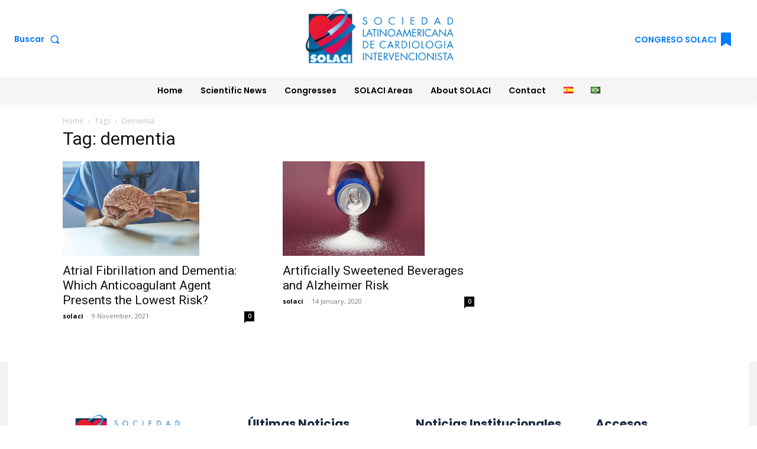

--- FILE ---
content_type: text/html; charset=UTF-8
request_url: https://solaci.org/en/tag/dementia-en/
body_size: 56113
content:
<!doctype html >
<!--[if IE 8]>    <html class="ie8" lang="en"> <![endif]-->
<!--[if IE 9]>    <html class="ie9" lang="en"> <![endif]-->
<!--[if gt IE 8]><!--> <html lang="en-US"> <!--<![endif]-->
<head>
    
    <meta charset="UTF-8" />
    <meta name="viewport" content="width=device-width, initial-scale=1.0">
    <link rel="pingback" href="https://solaci.org/xmlrpc.php" />
    <meta name='robots' content='index, follow, max-image-preview:large, max-snippet:-1, max-video-preview:-1' />

	<!-- This site is optimized with the Yoast SEO plugin v26.5 - https://yoast.com/wordpress/plugins/seo/ -->
	<title>dementia | SOLACI</title>
	<link rel="canonical" href="https://solaci.org/en/tag/dementia-en/" />
	<meta property="og:locale" content="en_US" />
	<meta property="og:type" content="article" />
	<meta property="og:title" content="dementia | SOLACI" />
	<meta property="og:url" content="https://solaci.org/en/tag/dementia-en/" />
	<meta property="og:site_name" content="SOLACI" />
	<meta property="og:image" content="https://solaci.org/wp-content/uploads/2024/07/cropped-SOLACI-Favicon.png" />
	<meta property="og:image:width" content="512" />
	<meta property="og:image:height" content="512" />
	<meta property="og:image:type" content="image/png" />
	<meta name="twitter:card" content="summary_large_image" />
	<meta name="twitter:site" content="@solaci_online" />
	<script type="application/ld+json" class="yoast-schema-graph">{"@context":"https://schema.org","@graph":[{"@type":"CollectionPage","@id":"https://solaci.org/en/tag/dementia-en/","url":"https://solaci.org/en/tag/dementia-en/","name":"dementia | SOLACI","isPartOf":{"@id":"https://solaci.org/en/#website"},"primaryImageOfPage":{"@id":"https://solaci.org/en/tag/dementia-en/#primaryimage"},"image":{"@id":"https://solaci.org/en/tag/dementia-en/#primaryimage"},"thumbnailUrl":"https://solaci.org/wp-content/uploads/2021/11/demencia.jpg","breadcrumb":{"@id":"https://solaci.org/en/tag/dementia-en/#breadcrumb"},"inLanguage":"en-US"},{"@type":"ImageObject","inLanguage":"en-US","@id":"https://solaci.org/en/tag/dementia-en/#primaryimage","url":"https://solaci.org/wp-content/uploads/2021/11/demencia.jpg","contentUrl":"https://solaci.org/wp-content/uploads/2021/11/demencia.jpg","width":800,"height":553,"caption":"Fibrilación auricular y demencia ¿Qué anticoagulante tiene el menor riesgo?"},{"@type":"BreadcrumbList","@id":"https://solaci.org/en/tag/dementia-en/#breadcrumb","itemListElement":[{"@type":"ListItem","position":1,"name":"Home","item":"https://solaci.org/en/"},{"@type":"ListItem","position":2,"name":"dementia"}]},{"@type":"WebSite","@id":"https://solaci.org/en/#website","url":"https://solaci.org/en/","name":"SOLACI","description":"Sociedad Latinoamericana de Cardiología Intervencionista","publisher":{"@id":"https://solaci.org/en/#organization"},"alternateName":"Sociedad Latinoamericana de Cardiología Intervencionista","potentialAction":[{"@type":"SearchAction","target":{"@type":"EntryPoint","urlTemplate":"https://solaci.org/en/?s={search_term_string}"},"query-input":{"@type":"PropertyValueSpecification","valueRequired":true,"valueName":"search_term_string"}}],"inLanguage":"en-US"},{"@type":"Organization","@id":"https://solaci.org/en/#organization","name":"SOLACI","alternateName":"Sociedad Latinoamericana de Cardiología Intervencionista","url":"https://solaci.org/en/","logo":{"@type":"ImageObject","inLanguage":"en-US","@id":"https://solaci.org/en/#/schema/logo/image/","url":"https://solaci.org/wp-content/uploads/2024/07/SOLACI-Favicon.png","contentUrl":"https://solaci.org/wp-content/uploads/2024/07/SOLACI-Favicon.png","width":512,"height":512,"caption":"SOLACI"},"image":{"@id":"https://solaci.org/en/#/schema/logo/image/"},"sameAs":["https://www.facebook.com/solaciWEB","https://x.com/solaci_online","https://www.linkedin.com/company/sociedad-latinoamericana-de-cardiolog-a-intervencionista","https://www.youtube.com/user/SOLACIorg","https://www.instagram.com/solaci_oficial/"]},{"@type":"Event","name":"Webinar Técnicos y Enfermeros SOLACI &#8211; Factores de Riesgo Cardiovascular en la Mujer","description":"","url":"https://solaci.org/event/webinar-tecnicos-y-enfermeros-solaci-factores-de-riesgo-cardiovascular-en-la-mujer/","eventAttendanceMode":"https://schema.org/OfflineEventAttendanceMode","eventStatus":"https://schema.org/EventScheduled","startDate":"2026-01-27T19:00:00-03:00","endDate":"2026-01-27T20:00:00-03:00","@id":"https://solaci.org/event/webinar-tecnicos-y-enfermeros-solaci-factores-de-riesgo-cardiovascular-en-la-mujer/#event","mainEntityOfPage":{"@id":"https://solaci.org/en/tag/dementia-en/"}}]}</script>
	<!-- / Yoast SEO plugin. -->


<link rel='dns-prefetch' href='//www.googletagmanager.com' />
<link rel='dns-prefetch' href='//stats.wp.com' />
<link rel='dns-prefetch' href='//fonts.googleapis.com' />
<link rel="alternate" type="application/rss+xml" title="SOLACI &raquo; Feed" href="https://solaci.org/en/feed/" />
<link rel="alternate" type="application/rss+xml" title="SOLACI &raquo; Comments Feed" href="https://solaci.org/en/comments/feed/" />
<link rel="alternate" type="text/calendar" title="SOLACI &raquo; iCal Feed" href="https://solaci.org/events/?ical=1" />
<link rel="alternate" type="application/rss+xml" title="SOLACI &raquo; dementia Tag Feed" href="https://solaci.org/en/tag/dementia-en/feed/" />
		<!-- This site uses the Google Analytics by MonsterInsights plugin v9.11.1 - Using Analytics tracking - https://www.monsterinsights.com/ -->
							<script src="//www.googletagmanager.com/gtag/js?id=G-1VBTK9632F"  data-cfasync="false" data-wpfc-render="false" type="text/javascript" async></script>
			<script data-cfasync="false" data-wpfc-render="false" type="text/javascript">
				var mi_version = '9.11.1';
				var mi_track_user = true;
				var mi_no_track_reason = '';
								var MonsterInsightsDefaultLocations = {"page_location":"https:\/\/solaci.org\/en\/tag\/dementia-en\/"};
								if ( typeof MonsterInsightsPrivacyGuardFilter === 'function' ) {
					var MonsterInsightsLocations = (typeof MonsterInsightsExcludeQuery === 'object') ? MonsterInsightsPrivacyGuardFilter( MonsterInsightsExcludeQuery ) : MonsterInsightsPrivacyGuardFilter( MonsterInsightsDefaultLocations );
				} else {
					var MonsterInsightsLocations = (typeof MonsterInsightsExcludeQuery === 'object') ? MonsterInsightsExcludeQuery : MonsterInsightsDefaultLocations;
				}

								var disableStrs = [
										'ga-disable-G-1VBTK9632F',
									];

				/* Function to detect opted out users */
				function __gtagTrackerIsOptedOut() {
					for (var index = 0; index < disableStrs.length; index++) {
						if (document.cookie.indexOf(disableStrs[index] + '=true') > -1) {
							return true;
						}
					}

					return false;
				}

				/* Disable tracking if the opt-out cookie exists. */
				if (__gtagTrackerIsOptedOut()) {
					for (var index = 0; index < disableStrs.length; index++) {
						window[disableStrs[index]] = true;
					}
				}

				/* Opt-out function */
				function __gtagTrackerOptout() {
					for (var index = 0; index < disableStrs.length; index++) {
						document.cookie = disableStrs[index] + '=true; expires=Thu, 31 Dec 2099 23:59:59 UTC; path=/';
						window[disableStrs[index]] = true;
					}
				}

				if ('undefined' === typeof gaOptout) {
					function gaOptout() {
						__gtagTrackerOptout();
					}
				}
								window.dataLayer = window.dataLayer || [];

				window.MonsterInsightsDualTracker = {
					helpers: {},
					trackers: {},
				};
				if (mi_track_user) {
					function __gtagDataLayer() {
						dataLayer.push(arguments);
					}

					function __gtagTracker(type, name, parameters) {
						if (!parameters) {
							parameters = {};
						}

						if (parameters.send_to) {
							__gtagDataLayer.apply(null, arguments);
							return;
						}

						if (type === 'event') {
														parameters.send_to = monsterinsights_frontend.v4_id;
							var hookName = name;
							if (typeof parameters['event_category'] !== 'undefined') {
								hookName = parameters['event_category'] + ':' + name;
							}

							if (typeof MonsterInsightsDualTracker.trackers[hookName] !== 'undefined') {
								MonsterInsightsDualTracker.trackers[hookName](parameters);
							} else {
								__gtagDataLayer('event', name, parameters);
							}
							
						} else {
							__gtagDataLayer.apply(null, arguments);
						}
					}

					__gtagTracker('js', new Date());
					__gtagTracker('set', {
						'developer_id.dZGIzZG': true,
											});
					if ( MonsterInsightsLocations.page_location ) {
						__gtagTracker('set', MonsterInsightsLocations);
					}
										__gtagTracker('config', 'G-1VBTK9632F', {"forceSSL":"true","link_attribution":"true"} );
										window.gtag = __gtagTracker;										(function () {
						/* https://developers.google.com/analytics/devguides/collection/analyticsjs/ */
						/* ga and __gaTracker compatibility shim. */
						var noopfn = function () {
							return null;
						};
						var newtracker = function () {
							return new Tracker();
						};
						var Tracker = function () {
							return null;
						};
						var p = Tracker.prototype;
						p.get = noopfn;
						p.set = noopfn;
						p.send = function () {
							var args = Array.prototype.slice.call(arguments);
							args.unshift('send');
							__gaTracker.apply(null, args);
						};
						var __gaTracker = function () {
							var len = arguments.length;
							if (len === 0) {
								return;
							}
							var f = arguments[len - 1];
							if (typeof f !== 'object' || f === null || typeof f.hitCallback !== 'function') {
								if ('send' === arguments[0]) {
									var hitConverted, hitObject = false, action;
									if ('event' === arguments[1]) {
										if ('undefined' !== typeof arguments[3]) {
											hitObject = {
												'eventAction': arguments[3],
												'eventCategory': arguments[2],
												'eventLabel': arguments[4],
												'value': arguments[5] ? arguments[5] : 1,
											}
										}
									}
									if ('pageview' === arguments[1]) {
										if ('undefined' !== typeof arguments[2]) {
											hitObject = {
												'eventAction': 'page_view',
												'page_path': arguments[2],
											}
										}
									}
									if (typeof arguments[2] === 'object') {
										hitObject = arguments[2];
									}
									if (typeof arguments[5] === 'object') {
										Object.assign(hitObject, arguments[5]);
									}
									if ('undefined' !== typeof arguments[1].hitType) {
										hitObject = arguments[1];
										if ('pageview' === hitObject.hitType) {
											hitObject.eventAction = 'page_view';
										}
									}
									if (hitObject) {
										action = 'timing' === arguments[1].hitType ? 'timing_complete' : hitObject.eventAction;
										hitConverted = mapArgs(hitObject);
										__gtagTracker('event', action, hitConverted);
									}
								}
								return;
							}

							function mapArgs(args) {
								var arg, hit = {};
								var gaMap = {
									'eventCategory': 'event_category',
									'eventAction': 'event_action',
									'eventLabel': 'event_label',
									'eventValue': 'event_value',
									'nonInteraction': 'non_interaction',
									'timingCategory': 'event_category',
									'timingVar': 'name',
									'timingValue': 'value',
									'timingLabel': 'event_label',
									'page': 'page_path',
									'location': 'page_location',
									'title': 'page_title',
									'referrer' : 'page_referrer',
								};
								for (arg in args) {
																		if (!(!args.hasOwnProperty(arg) || !gaMap.hasOwnProperty(arg))) {
										hit[gaMap[arg]] = args[arg];
									} else {
										hit[arg] = args[arg];
									}
								}
								return hit;
							}

							try {
								f.hitCallback();
							} catch (ex) {
							}
						};
						__gaTracker.create = newtracker;
						__gaTracker.getByName = newtracker;
						__gaTracker.getAll = function () {
							return [];
						};
						__gaTracker.remove = noopfn;
						__gaTracker.loaded = true;
						window['__gaTracker'] = __gaTracker;
					})();
									} else {
										console.log("");
					(function () {
						function __gtagTracker() {
							return null;
						}

						window['__gtagTracker'] = __gtagTracker;
						window['gtag'] = __gtagTracker;
					})();
									}
			</script>
							<!-- / Google Analytics by MonsterInsights -->
		<style id='wp-img-auto-sizes-contain-inline-css' type='text/css'>
img:is([sizes=auto i],[sizes^="auto," i]){contain-intrinsic-size:3000px 1500px}
/*# sourceURL=wp-img-auto-sizes-contain-inline-css */
</style>
<style id='wp-emoji-styles-inline-css' type='text/css'>

	img.wp-smiley, img.emoji {
		display: inline !important;
		border: none !important;
		box-shadow: none !important;
		height: 1em !important;
		width: 1em !important;
		margin: 0 0.07em !important;
		vertical-align: -0.1em !important;
		background: none !important;
		padding: 0 !important;
	}
/*# sourceURL=wp-emoji-styles-inline-css */
</style>
<style id='classic-theme-styles-inline-css' type='text/css'>
/*! This file is auto-generated */
.wp-block-button__link{color:#fff;background-color:#32373c;border-radius:9999px;box-shadow:none;text-decoration:none;padding:calc(.667em + 2px) calc(1.333em + 2px);font-size:1.125em}.wp-block-file__button{background:#32373c;color:#fff;text-decoration:none}
/*# sourceURL=/wp-includes/css/classic-themes.min.css */
</style>
<link rel='stylesheet' id='directorist-blocks-common-css' href='https://solaci.org/wp-content/plugins/directorist/blocks/assets/index.css?ver=1' type='text/css' media='all' />
<link rel='stylesheet' id='contact-form-7-css' href='https://solaci.org/wp-content/plugins/contact-form-7/includes/css/styles.css?ver=6.1.4' type='text/css' media='all' />
<style id='contact-form-7-inline-css' type='text/css'>
.wpcf7 .wpcf7-recaptcha iframe {margin-bottom: 0;}.wpcf7 .wpcf7-recaptcha[data-align="center"] > div {margin: 0 auto;}.wpcf7 .wpcf7-recaptcha[data-align="right"] > div {margin: 0 0 0 auto;}
/*# sourceURL=contact-form-7-inline-css */
</style>
<link rel='stylesheet' id='bwg_fonts-css' href='https://solaci.org/wp-content/plugins/photo-gallery/css/bwg-fonts/fonts.css?ver=0.0.1' type='text/css' media='all' />
<link rel='stylesheet' id='sumoselect-css' href='https://solaci.org/wp-content/plugins/photo-gallery/css/sumoselect.min.css?ver=3.4.6' type='text/css' media='all' />
<link rel='stylesheet' id='mCustomScrollbar-css' href='https://solaci.org/wp-content/plugins/photo-gallery/css/jquery.mCustomScrollbar.min.css?ver=3.1.5' type='text/css' media='all' />
<link rel='stylesheet' id='bwg_frontend-css' href='https://solaci.org/wp-content/plugins/photo-gallery/css/styles.min.css?ver=1.8.35' type='text/css' media='all' />
<link rel='stylesheet' id='td-plugin-newsletter-css' href='https://solaci.org/wp-content/plugins/td-newsletter/style.css?ver=12.7.3' type='text/css' media='all' />
<link rel='stylesheet' id='td-plugin-multi-purpose-css' href='https://solaci.org/wp-content/plugins/td-composer/td-multi-purpose/style.css?ver=7cd248d7ca13c255207c3f8b916c3f00' type='text/css' media='all' />
<link rel='stylesheet' id='google-fonts-style-css' href='https://fonts.googleapis.com/css?family=Open+Sans%3A400%2C600%2C700%7CRoboto%3A400%2C600%2C700%7CPoppins%3A600%2C400%2C700%2C500&#038;display=swap&#038;ver=12.7.3' type='text/css' media='all' />
<link rel='stylesheet' id='tds-front-css' href='https://solaci.org/wp-content/plugins/td-subscription/assets/css/tds-front.css?ver=1.7.3' type='text/css' media='all' />
<link rel='stylesheet' id='td-theme-css' href='https://solaci.org/wp-content/themes/Newspaper/style.css?ver=12.7.3' type='text/css' media='all' />
<style id='td-theme-inline-css' type='text/css'>@media (max-width:767px){.td-header-desktop-wrap{display:none}}@media (min-width:767px){.td-header-mobile-wrap{display:none}}</style>
<link rel='stylesheet' id='td-theme-child-css' href='https://solaci.org/wp-content/themes/Newspaper-child/style.css?ver=12.7.3c' type='text/css' media='all' />
<link rel='stylesheet' id='td-multipurpose-css' href='https://solaci.org/wp-content/plugins/td-composer/assets/fonts/td-multipurpose/td-multipurpose.css?ver=7cd248d7ca13c255207c3f8b916c3f00' type='text/css' media='all' />
<link rel='stylesheet' id='directorist-openstreet-map-leaflet-css' href='https://solaci.org/wp-content/plugins/directorist/assets/vendor-css/openstreet-map/leaflet.min.css?ver=8.5.6' type='text/css' media='all' />
<link rel='stylesheet' id='directorist-openstreet-map-openstreet-css' href='https://solaci.org/wp-content/plugins/directorist/assets/vendor-css/openstreet-map/openstreet.min.css?ver=8.5.6' type='text/css' media='all' />
<link rel='stylesheet' id='directorist-main-style-css' href='https://solaci.org/wp-content/plugins/directorist/assets/css/public-main.min.css?ver=8.5.6' type='text/css' media='all' />
<style id='directorist-main-style-inline-css' type='text/css'>
:root{--directorist-color-primary:#000;--directorist-color-primary-rgb:0,0,0;--directorist-color-secondary:#F2F3F5;--directorist-color-secondary-rgb:242,243,245;--directorist-color-dark:#000;--directorist-color-dark-rgb:0,0,0;--directorist-color-success:#28A800;--directorist-color-success-rgb:40,168,0;--directorist-color-info:#2c99ff;--directorist-color-info-rgb:44,153,255;--directorist-color-warning:#f28100;--directorist-color-warning-rgb:242,129,0;--directorist-color-danger:#f80718;--directorist-color-danger-rgb:248,7,24;--directorist-color-white:#fff;--directorist-color-white-rgb:255,255,255;--directorist-color-body:#404040;--directorist-color-gray:#bcbcbc;--directorist-color-gray-rgb:188,188,188;--directorist-color-gray-hover:#BCBCBC;--directorist-color-light:#ededed;--directorist-color-light-hover:#fff;--directorist-color-light-gray:#808080;--directorist-color-light-gray-rgb:237,237,237;--directorist-color-deep-gray:#808080;--directorist-color-bg-gray:#f4f4f4;--directorist-color-bg-light-gray:#F4F5F6;--directorist-color-bg-light:#EDEDED;--directorist-color-placeholder:#6c757d;--directorist-color-overlay:rgba(var(--directorist-color-dark-rgb),.5);--directorist-color-overlay-normal:rgba(var(--directorist-color-dark-rgb),.2);--directorist-color-border:#e9e9e9;--directorist-color-border-light:#f5f5f5;--directorist-color-border-gray:#d9d9d9;--directorist-box-shadow:0 4px 6px rgba(0,0,0,.04);--directorist-box-shadow-sm:0 2px 5px rgba(0,0,0,.05);--directorist-color-open-badge:#32cc6f;--directorist-color-closed-badge:#e23636;--directorist-color-featured-badge:#fa8b0c;--directorist-color-popular-badge:#f51957;--directorist-color-new-badge:#00305e;--directorist-color-marker-shape:#444752;--directorist-color-marker-icon:#fff;--directorist-color-marker-shape-rgb:68,71,82;--directorist-fw-regular:400;--directorist-fw-medium:500;--directorist-fw-semiBold:600;--directorist-fw-bold:700;--directorist-border-radius-xs:8px;--directorist-border-radius-sm:10px;--directorist-border-radius-md:12px;--directorist-border-radius-lg:16px;--directorist-color-btn:var(--directorist-color-primary);--directorist-color-btn-hover:rgba(var(--directorist-color-primary-rgb),.80);--directorist-color-btn-border:var(--directorist-color-primary);--directorist-color-btn-primary:#fff;--directorist-color-btn-primary-rgb:0,0,0;--directorist-color-btn-primary-bg:#000;--directorist-color-btn-primary-border:#000;--directorist-color-btn-secondary:#000;--directorist-color-btn-secondary-rgb:0,0,0;--directorist-color-btn-secondary-bg:#f2f3f5;--directorist-color-btn-secondary-border:#f2f3f5;--directorist-color-star:var(--directorist-color-warning);--gallery-crop-width:740px;--gallery-crop-height:580px}.pricing .price_action .price_action--btn,#directorist.atbd_wrapper .btn-primary,.default-ad-search .submit_btn .btn-default,.atbd_content_active #directorist.atbd_wrapper.dashboard_area .user_pro_img_area .user_img .choose_btn #upload_pro_pic,#directorist.atbd_wrapper .at-modal .at-modal-close,.atbdp_login_form_shortcode #loginform p input[type=submit],.atbd_manage_fees_wrapper .table tr .action p .btn-block,#directorist.atbd_wrapper #atbdp-checkout-form #atbdp_checkout_submit_btn,#directorist.atbd_wrapper .ezmu__btn,.default-ad-search .submit_btn .btn-primary,.directorist-content-active .widget.atbd_widget .directorist .btn,.directorist-btn.directorist-btn-dark,.atbd-add-payment-method form .atbd-save-card,#bhCopyTime,#bhAddNew,.directorist-content-active .widget.atbd_widget .atbd_author_info_widget .btn{color:var(--directorist-color-white)}.pricing .price_action .price_action--btn:hover,#directorist.atbd_wrapper .btn-primary:hover,.default-ad-search .submit_btn .btn-default:hover,.atbd_content_active #directorist.atbd_wrapper.dashboard_area .user_pro_img_area .user_img .choose_btn #upload_pro_pic:hover,#directorist.atbd_wrapper .at-modal .at-modal-close:hover,.atbdp_login_form_shortcode #loginform p input[type=submit]:hover,.atbd_manage_fees_wrapper .table tr .action p .btn-block:hover,#directorist.atbd_wrapper #atbdp-checkout-form #atbdp_checkout_submit_btn:hover,#directorist.atbd_wrapper .ezmu__btn:hover,.default-ad-search .submit_btn .btn-primary:hover,.directorist-content-active .widget.atbd_widget .directorist .btn:hover,.directorist-btn.directorist-btn-dark:hover,.atbd-add-payment-method form .atbd-save-card:hover,#bhCopyTime:hover,#bhAddNew:hover,.bdb-select-hours .bdb-remove:hover,.directorist-content-active .widget.atbd_widget .atbd_author_info_widget .btn:hover{color:var(--directorist-color-white)}.pricing .price_action .price_action--btn,#directorist.atbd_wrapper .btn-primary,.default-ad-search .submit_btn .btn-default,.atbd_content_active #directorist.atbd_wrapper.dashboard_area .user_pro_img_area .user_img .choose_btn #upload_pro_pic,#directorist.atbd_wrapper .at-modal .at-modal-close,.atbdp_login_form_shortcode #loginform p input[type=submit],.atbd_manage_fees_wrapper .table tr .action p .btn-block,#directorist.atbd_wrapper .ezmu__btn,.default-ad-search .submit_btn .btn-primary .directorist-content-active .widget.atbd_widget .directorist .btn,.directorist-btn.directorist-btn-dark,.atbd-add-payment-method form .atbd-save-card,#bhCopyTime,#bhAddNew,.bdb-select-hours .bdb-remove,.directorist-content-active .widget.atbd_widget .atbd_author_info_widget .btn{background:var(--directorist-color-btn-primary-bg)}.pricing .price_action .price_action--btn:hover,#directorist.atbd_wrapper .btn-primary:hover,#directorist.atbd_wrapper .at-modal .at-modal-close:hover,.default-ad-search .submit_btn .btn-default:hover,.atbd_content_active #directorist.atbd_wrapper.dashboard_area .user_pro_img_area .user_img .choose_btn #upload_pro_pic:hover,.atbdp_login_form_shortcode #loginform p input[type=submit]:hover,#directorist.atbd_wrapper .ezmu__btn:hover,.default-ad-search .submit_btn .btn-primary:hover,.directorist-content-active .widget.atbd_widget .directorist .btn:hover,.directorist-btn.directorist-btn-dark:hover,.atbd-add-payment-method form .atbd-save-card:hover,#bhCopyTime:hover,#bhAddNew:hover,.bdb-select-hours .bdb-remove:hover,.directorist-content-active .widget.atbd_widget .atbd_author_info_widget .btn:hover{background:var(--directorist-color-btn-hover)}#directorist.atbd_wrapper .btn-primary,.default-ad-search .submit_btn .btn-default,.atbdp_login_form_shortcode #loginform p input[type=submit],.default-ad-search .submit_btn .btn-primary,.directorist-content-active .widget.atbd_widget .directorist .btn,.atbd-add-payment-method form .atbd-save-card,.directorist-content-active .widget.atbd_widget .atbd_author_info_widget .btn{border-color:var(--directorist-color-btn-border)}#directorist.atbd_wrapper .btn-primary:hover,.default-ad-search .submit_btn .btn-default:hover,.atbdp_login_form_shortcode #loginform p input[type=submit]:hover,.default-ad-search .submit_btn .btn-primary:hover,.directorist-content-active .widget.atbd_widget .directorist .btn:hover,.atbd-add-payment-method form .atbd-save-card:hover,.directorist-content-active .widget.atbd_widget .atbd_author_info_widget .btn:hover{border-color:var(--directorist-color-primary)}.ads-advanced .price-frequency .pf-btn input:checked+span,.atbdpr-range .ui-slider-horizontal .ui-slider-range,.custom-control .custom-control-input:checked~.check--select,#directorist.atbd_wrapper .pagination .nav-links .current,.atbd_director_social_wrap a,.widget.atbd_widget[id^=bd] .atbd_author_info_widget .directorist-author-social li a,.widget.atbd_widget[id^=dcl] .atbd_author_info_widget .directorist-author-social li a,.atbd_content_active #directorist.atbd_wrapper .widget.atbd_widget .atbdp.atbdp-widget-tags ul li a:hover{background:var(--directorist-color-primary)!important}.ads-advanced .price-frequency .pf-btn input:checked+span,.directorist-content-active .directorist-type-nav__list .directorist-type-nav__list__current .directorist-type-nav__link,.atbdpr-range .ui-slider-horizontal .ui-slider-handle,.custom-control .custom-control-input:checked~.check--select,.custom-control .custom-control-input:checked~.radio--select,#atpp-plan-change-modal .atm-contents-inner .dcl_pricing_plan input:checked+label:before,#dwpp-plan-renew-modal .atm-contents-inner .dcl_pricing_plan input:checked+label:before{border-color:var(--directorist-color-primary)}.atbd_map_shape{background:var(--directorist-color-marker-shape)!important}.map-icon-label i,.atbd_map_shape>span{color:var(--directorist-color-marker-icon)!important}
:root{--directorist-color-primary:#000;--directorist-color-primary-rgb:0,0,0;--directorist-color-secondary:#F2F3F5;--directorist-color-secondary-rgb:242,243,245;--directorist-color-dark:#000;--directorist-color-dark-rgb:0,0,0;--directorist-color-success:#28A800;--directorist-color-success-rgb:40,168,0;--directorist-color-info:#2c99ff;--directorist-color-info-rgb:44,153,255;--directorist-color-warning:#f28100;--directorist-color-warning-rgb:242,129,0;--directorist-color-danger:#f80718;--directorist-color-danger-rgb:248,7,24;--directorist-color-white:#fff;--directorist-color-white-rgb:255,255,255;--directorist-color-body:#404040;--directorist-color-gray:#bcbcbc;--directorist-color-gray-rgb:188,188,188;--directorist-color-gray-hover:#BCBCBC;--directorist-color-light:#ededed;--directorist-color-light-hover:#fff;--directorist-color-light-gray:#808080;--directorist-color-light-gray-rgb:237,237,237;--directorist-color-deep-gray:#808080;--directorist-color-bg-gray:#f4f4f4;--directorist-color-bg-light-gray:#F4F5F6;--directorist-color-bg-light:#EDEDED;--directorist-color-placeholder:#6c757d;--directorist-color-overlay:rgba(var(--directorist-color-dark-rgb),.5);--directorist-color-overlay-normal:rgba(var(--directorist-color-dark-rgb),.2);--directorist-color-border:#e9e9e9;--directorist-color-border-light:#f5f5f5;--directorist-color-border-gray:#d9d9d9;--directorist-box-shadow:0 4px 6px rgba(0,0,0,.04);--directorist-box-shadow-sm:0 2px 5px rgba(0,0,0,.05);--directorist-color-open-badge:#32cc6f;--directorist-color-closed-badge:#e23636;--directorist-color-featured-badge:#fa8b0c;--directorist-color-popular-badge:#f51957;--directorist-color-new-badge:#00305e;--directorist-color-marker-shape:#444752;--directorist-color-marker-icon:#fff;--directorist-color-marker-shape-rgb:68,71,82;--directorist-fw-regular:400;--directorist-fw-medium:500;--directorist-fw-semiBold:600;--directorist-fw-bold:700;--directorist-border-radius-xs:8px;--directorist-border-radius-sm:10px;--directorist-border-radius-md:12px;--directorist-border-radius-lg:16px;--directorist-color-btn:var(--directorist-color-primary);--directorist-color-btn-hover:rgba(var(--directorist-color-primary-rgb),.80);--directorist-color-btn-border:var(--directorist-color-primary);--directorist-color-btn-primary:#fff;--directorist-color-btn-primary-rgb:0,0,0;--directorist-color-btn-primary-bg:#000;--directorist-color-btn-primary-border:#000;--directorist-color-btn-secondary:#000;--directorist-color-btn-secondary-rgb:0,0,0;--directorist-color-btn-secondary-bg:#f2f3f5;--directorist-color-btn-secondary-border:#f2f3f5;--directorist-color-star:var(--directorist-color-warning);--gallery-crop-width:740px;--gallery-crop-height:580px}.pricing .price_action .price_action--btn,#directorist.atbd_wrapper .btn-primary,.default-ad-search .submit_btn .btn-default,.atbd_content_active #directorist.atbd_wrapper.dashboard_area .user_pro_img_area .user_img .choose_btn #upload_pro_pic,#directorist.atbd_wrapper .at-modal .at-modal-close,.atbdp_login_form_shortcode #loginform p input[type=submit],.atbd_manage_fees_wrapper .table tr .action p .btn-block,#directorist.atbd_wrapper #atbdp-checkout-form #atbdp_checkout_submit_btn,#directorist.atbd_wrapper .ezmu__btn,.default-ad-search .submit_btn .btn-primary,.directorist-content-active .widget.atbd_widget .directorist .btn,.directorist-btn.directorist-btn-dark,.atbd-add-payment-method form .atbd-save-card,#bhCopyTime,#bhAddNew,.directorist-content-active .widget.atbd_widget .atbd_author_info_widget .btn{color:var(--directorist-color-white)}.pricing .price_action .price_action--btn:hover,#directorist.atbd_wrapper .btn-primary:hover,.default-ad-search .submit_btn .btn-default:hover,.atbd_content_active #directorist.atbd_wrapper.dashboard_area .user_pro_img_area .user_img .choose_btn #upload_pro_pic:hover,#directorist.atbd_wrapper .at-modal .at-modal-close:hover,.atbdp_login_form_shortcode #loginform p input[type=submit]:hover,.atbd_manage_fees_wrapper .table tr .action p .btn-block:hover,#directorist.atbd_wrapper #atbdp-checkout-form #atbdp_checkout_submit_btn:hover,#directorist.atbd_wrapper .ezmu__btn:hover,.default-ad-search .submit_btn .btn-primary:hover,.directorist-content-active .widget.atbd_widget .directorist .btn:hover,.directorist-btn.directorist-btn-dark:hover,.atbd-add-payment-method form .atbd-save-card:hover,#bhCopyTime:hover,#bhAddNew:hover,.bdb-select-hours .bdb-remove:hover,.directorist-content-active .widget.atbd_widget .atbd_author_info_widget .btn:hover{color:var(--directorist-color-white)}.pricing .price_action .price_action--btn,#directorist.atbd_wrapper .btn-primary,.default-ad-search .submit_btn .btn-default,.atbd_content_active #directorist.atbd_wrapper.dashboard_area .user_pro_img_area .user_img .choose_btn #upload_pro_pic,#directorist.atbd_wrapper .at-modal .at-modal-close,.atbdp_login_form_shortcode #loginform p input[type=submit],.atbd_manage_fees_wrapper .table tr .action p .btn-block,#directorist.atbd_wrapper .ezmu__btn,.default-ad-search .submit_btn .btn-primary .directorist-content-active .widget.atbd_widget .directorist .btn,.directorist-btn.directorist-btn-dark,.atbd-add-payment-method form .atbd-save-card,#bhCopyTime,#bhAddNew,.bdb-select-hours .bdb-remove,.directorist-content-active .widget.atbd_widget .atbd_author_info_widget .btn{background:var(--directorist-color-btn-primary-bg)}.pricing .price_action .price_action--btn:hover,#directorist.atbd_wrapper .btn-primary:hover,#directorist.atbd_wrapper .at-modal .at-modal-close:hover,.default-ad-search .submit_btn .btn-default:hover,.atbd_content_active #directorist.atbd_wrapper.dashboard_area .user_pro_img_area .user_img .choose_btn #upload_pro_pic:hover,.atbdp_login_form_shortcode #loginform p input[type=submit]:hover,#directorist.atbd_wrapper .ezmu__btn:hover,.default-ad-search .submit_btn .btn-primary:hover,.directorist-content-active .widget.atbd_widget .directorist .btn:hover,.directorist-btn.directorist-btn-dark:hover,.atbd-add-payment-method form .atbd-save-card:hover,#bhCopyTime:hover,#bhAddNew:hover,.bdb-select-hours .bdb-remove:hover,.directorist-content-active .widget.atbd_widget .atbd_author_info_widget .btn:hover{background:var(--directorist-color-btn-hover)}#directorist.atbd_wrapper .btn-primary,.default-ad-search .submit_btn .btn-default,.atbdp_login_form_shortcode #loginform p input[type=submit],.default-ad-search .submit_btn .btn-primary,.directorist-content-active .widget.atbd_widget .directorist .btn,.atbd-add-payment-method form .atbd-save-card,.directorist-content-active .widget.atbd_widget .atbd_author_info_widget .btn{border-color:var(--directorist-color-btn-border)}#directorist.atbd_wrapper .btn-primary:hover,.default-ad-search .submit_btn .btn-default:hover,.atbdp_login_form_shortcode #loginform p input[type=submit]:hover,.default-ad-search .submit_btn .btn-primary:hover,.directorist-content-active .widget.atbd_widget .directorist .btn:hover,.atbd-add-payment-method form .atbd-save-card:hover,.directorist-content-active .widget.atbd_widget .atbd_author_info_widget .btn:hover{border-color:var(--directorist-color-primary)}.ads-advanced .price-frequency .pf-btn input:checked+span,.atbdpr-range .ui-slider-horizontal .ui-slider-range,.custom-control .custom-control-input:checked~.check--select,#directorist.atbd_wrapper .pagination .nav-links .current,.atbd_director_social_wrap a,.widget.atbd_widget[id^=bd] .atbd_author_info_widget .directorist-author-social li a,.widget.atbd_widget[id^=dcl] .atbd_author_info_widget .directorist-author-social li a,.atbd_content_active #directorist.atbd_wrapper .widget.atbd_widget .atbdp.atbdp-widget-tags ul li a:hover{background:var(--directorist-color-primary)!important}.ads-advanced .price-frequency .pf-btn input:checked+span,.directorist-content-active .directorist-type-nav__list .directorist-type-nav__list__current .directorist-type-nav__link,.atbdpr-range .ui-slider-horizontal .ui-slider-handle,.custom-control .custom-control-input:checked~.check--select,.custom-control .custom-control-input:checked~.radio--select,#atpp-plan-change-modal .atm-contents-inner .dcl_pricing_plan input:checked+label:before,#dwpp-plan-renew-modal .atm-contents-inner .dcl_pricing_plan input:checked+label:before{border-color:var(--directorist-color-primary)}.atbd_map_shape{background:var(--directorist-color-marker-shape)!important}.map-icon-label i,.atbd_map_shape>span{color:var(--directorist-color-marker-icon)!important}
/*# sourceURL=directorist-main-style-inline-css */
</style>
<link rel='stylesheet' id='directorist-select2-style-css' href='https://solaci.org/wp-content/plugins/directorist/assets/vendor-css/select2.min.css?ver=8.5.6' type='text/css' media='all' />
<link rel='stylesheet' id='directorist-ez-media-uploader-style-css' href='https://solaci.org/wp-content/plugins/directorist/assets/vendor-css/ez-media-uploader.min.css?ver=8.5.6' type='text/css' media='all' />
<link rel='stylesheet' id='directorist-swiper-style-css' href='https://solaci.org/wp-content/plugins/directorist/assets/vendor-css/swiper.min.css?ver=8.5.6' type='text/css' media='all' />
<link rel='stylesheet' id='directorist-sweetalert-style-css' href='https://solaci.org/wp-content/plugins/directorist/assets/vendor-css/sweetalert.min.css?ver=8.5.6' type='text/css' media='all' />
<link rel='stylesheet' id='td-legacy-framework-front-style-css' href='https://solaci.org/wp-content/plugins/td-composer/legacy/Newspaper/assets/css/td_legacy_main.css?ver=7cd248d7ca13c255207c3f8b916c3f00' type='text/css' media='all' />
<link rel='stylesheet' id='td-standard-pack-framework-front-style-css' href='https://solaci.org/wp-content/plugins/td-standard-pack/Newspaper/assets/css/td_standard_pack_main.css?ver=c12e6da63ed2f212e87e44e5e9b9a302' type='text/css' media='all' />
<link rel='stylesheet' id='td-theme-demo-style-css' href='https://solaci.org/wp-content/plugins/td-composer/legacy/Newspaper/includes/demos/gadgets_pro/demo_style.css?ver=12.7.3' type='text/css' media='all' />
<link rel='stylesheet' id='tdb_style_cloud_templates_front-css' href='https://solaci.org/wp-content/plugins/td-cloud-library/assets/css/tdb_main.css?ver=6127d3b6131f900b2e62bb855b13dc3b' type='text/css' media='all' />
<script type="text/javascript" id="jquery-core-js-extra">
/* <![CDATA[ */
var directorist = {"request_headers":{"Referer-Page-ID":112877,"Lang":"en"},"nonce":"1e8c4ec54b","directorist_nonce":"3c5fab3790","ajax_nonce":"720fc0b05f","is_admin":"","ajaxurl":"https://solaci.org/wp-admin/admin-ajax.php","assets_url":"https://solaci.org/wp-content/plugins/directorist/assets/","home_url":"https://solaci.org","rest_url":"https://solaci.org/wp-json/","rest_nonce":"0f13226eac","nonceName":"atbdp_nonce_js","login_alert_message":"Sorry, you need to login first.","rtl":"false","warning":"WARNING!","success":"SUCCESS!","not_add_more_than_one":"You can not add more than one review. Refresh the page to edit or delete your review!,","duplicate_review_error":"Sorry! your review already in process.","review_success":"Reviews Saved Successfully!","review_approval_text":"We have received your review. It requires approval.","review_error":"Something went wrong. Check the form and try again!!!","review_loaded":"Reviews Loaded!","review_not_available":"NO MORE REVIEWS AVAILABLE!,","review_have_not_for_delete":"You do not have any review to delete. Refresh the page to submit new review!!!,","review_sure_msg":"Are you sure?","review_want_to_remove":"Do you really want to remove this review!","review_delete_msg":"Yes, Delete it!","review_cancel_btn_text":"Cancel","review_wrong_msg":"Something went wrong!, Try again","listing_remove_title":"Are you sure?","listing_remove_text":"Do you really want to delete this item?!","listing_remove_confirm_text":"Yes, Delete it!","listing_delete":"Deleted!!","listing_error_title":"ERROR!!","listing_error_text":"Something went wrong!!!, Try again","upload_pro_pic_title":"Select or Upload a profile picture","upload_pro_pic_text":"Use this Image","payNow":"Pay Now","completeSubmission":"Complete Submission","waiting_msg":"Sending the message, please wait...","plugin_url":"https://solaci.org/wp-content/plugins/directorist/","currentDate":"9 November, 2021","enable_reviewer_content":"1","add_listing_data":{"nonce":"1e8c4ec54b","ajaxurl":"https://solaci.org/wp-admin/admin-ajax.php","nonceName":"atbdp_nonce_js","is_admin":false,"media_uploader":[{"element_id":"directorist-image-upload","meta_name":"listing_img","files_meta_name":"files_meta","error_msg":"Listing gallery has invalid files"}],"i18n_text":{"see_more_text":"See More","see_less_text":"See Less","confirmation_text":"Are you sure","ask_conf_sl_lnk_del_txt":"Do you really want to remove this Social Link!","ask_conf_faqs_del_txt":"Do you really want to remove this FAQ!","confirm_delete":"Yes, Delete it!","deleted":"Deleted!","max_location_creation":"","max_location_msg":"You can only use ","submission_wait_msg":"Please wait, your submission is being processed.","image_uploading_msg":"Please wait, your selected images being uploaded."},"create_new_tag":"","create_new_loc":"","create_new_cat":"","image_notice":"Sorry! You have crossed the maximum image limit","category_custom_field_relations":[]},"lazy_load_taxonomy_fields":"","current_page_id":"112877","icon_markup":"\u003Ci class=\"directorist-icon-mask ##CLASS##\" aria-hidden=\"true\" style=\"--directorist-icon: url(##URL##)\"\u003E\u003C/i\u003E","search_form_default_label":"Label","search_form_default_placeholder":"Placeholder","add_listing_url":"","enabled_multi_directory":"","site_name":"SOLACI","dynamic_view_count_cache":"","loading_more_text":"Loading more...","script_debugging":"1","ajax_url":"https://solaci.org/wp-admin/admin-ajax.php","redirect_url":"?rand=1769199842&rand=1769199842","loading_message":"Sending user info, please wait...","login_error_message":"Wrong username or password.","i18n_text":{"category_selection":"Select a category","location_selection":"Select a location","show_more":"Show More","show_less":"Show Less","added_favourite":"Added to favorite","please_login":"Please login first","select_listing_map":"openstreet","Miles":" Miles"},"args":{"search_max_radius_distance":1000},"directory_type":"0","default_directory_type":"0","directory_type_term_data":{"submission_form_fields":false,"search_form_fields":false},"miles":" Miles","default_val":"0","countryRestriction":"","restricted_countries":"","use_def_lat_long":"","ajaxnonce":"720fc0b05f"};
var directorist = {"request_headers":{"Referer-Page-ID":112877,"Lang":"en"},"nonce":"1e8c4ec54b","directorist_nonce":"3c5fab3790","ajax_nonce":"720fc0b05f","is_admin":"","ajaxurl":"https://solaci.org/wp-admin/admin-ajax.php","assets_url":"https://solaci.org/wp-content/plugins/directorist/assets/","home_url":"https://solaci.org","rest_url":"https://solaci.org/wp-json/","rest_nonce":"0f13226eac","nonceName":"atbdp_nonce_js","login_alert_message":"Sorry, you need to login first.","rtl":"false","warning":"WARNING!","success":"SUCCESS!","not_add_more_than_one":"You can not add more than one review. Refresh the page to edit or delete your review!,","duplicate_review_error":"Sorry! your review already in process.","review_success":"Reviews Saved Successfully!","review_approval_text":"We have received your review. It requires approval.","review_error":"Something went wrong. Check the form and try again!!!","review_loaded":"Reviews Loaded!","review_not_available":"NO MORE REVIEWS AVAILABLE!,","review_have_not_for_delete":"You do not have any review to delete. Refresh the page to submit new review!!!,","review_sure_msg":"Are you sure?","review_want_to_remove":"Do you really want to remove this review!","review_delete_msg":"Yes, Delete it!","review_cancel_btn_text":"Cancel","review_wrong_msg":"Something went wrong!, Try again","listing_remove_title":"Are you sure?","listing_remove_text":"Do you really want to delete this item?!","listing_remove_confirm_text":"Yes, Delete it!","listing_delete":"Deleted!!","listing_error_title":"ERROR!!","listing_error_text":"Something went wrong!!!, Try again","upload_pro_pic_title":"Select or Upload a profile picture","upload_pro_pic_text":"Use this Image","payNow":"Pay Now","completeSubmission":"Complete Submission","waiting_msg":"Sending the message, please wait...","plugin_url":"https://solaci.org/wp-content/plugins/directorist/","currentDate":"9 November, 2021","enable_reviewer_content":"1","add_listing_data":{"nonce":"1e8c4ec54b","ajaxurl":"https://solaci.org/wp-admin/admin-ajax.php","nonceName":"atbdp_nonce_js","is_admin":false,"media_uploader":[{"element_id":"directorist-image-upload","meta_name":"listing_img","files_meta_name":"files_meta","error_msg":"Listing gallery has invalid files"}],"i18n_text":{"see_more_text":"See More","see_less_text":"See Less","confirmation_text":"Are you sure","ask_conf_sl_lnk_del_txt":"Do you really want to remove this Social Link!","ask_conf_faqs_del_txt":"Do you really want to remove this FAQ!","confirm_delete":"Yes, Delete it!","deleted":"Deleted!","max_location_creation":"","max_location_msg":"You can only use ","submission_wait_msg":"Please wait, your submission is being processed.","image_uploading_msg":"Please wait, your selected images being uploaded."},"create_new_tag":"","create_new_loc":"","create_new_cat":"","image_notice":"Sorry! You have crossed the maximum image limit","category_custom_field_relations":[]},"lazy_load_taxonomy_fields":"","current_page_id":"112877","icon_markup":"\u003Ci class=\"directorist-icon-mask ##CLASS##\" aria-hidden=\"true\" style=\"--directorist-icon: url(##URL##)\"\u003E\u003C/i\u003E","search_form_default_label":"Label","search_form_default_placeholder":"Placeholder","add_listing_url":"","enabled_multi_directory":"","site_name":"SOLACI","dynamic_view_count_cache":"","loading_more_text":"Loading more...","script_debugging":"1","ajax_url":"https://solaci.org/wp-admin/admin-ajax.php","redirect_url":"?rand=1769199842&rand=1769199842","loading_message":"Sending user info, please wait...","login_error_message":"Wrong username or password.","i18n_text":{"category_selection":"Select a category","location_selection":"Select a location","show_more":"Show More","show_less":"Show Less","added_favourite":"Added to favorite","please_login":"Please login first","select_listing_map":"openstreet","Miles":" Miles"},"args":{"search_max_radius_distance":1000},"directory_type":"0","default_directory_type":"0","directory_type_term_data":{"submission_form_fields":false,"search_form_fields":false},"miles":" Miles","default_val":"0","countryRestriction":"","restricted_countries":"","use_def_lat_long":"","ajaxnonce":"720fc0b05f"};
//# sourceURL=jquery-core-js-extra
/* ]]> */
</script>
<script type="text/javascript" src="https://solaci.org/wp-content/plugins/jquery-manager/assets/js/jquery-1.12.4.min.js" id="jquery-core-js"></script>
<script type="text/javascript" src="https://solaci.org/wp-content/plugins/jquery-manager/assets/js/jquery-migrate-1.4.1.min.js" id="jquery-migrate-js"></script>
<script type="text/javascript" src="https://solaci.org/wp-content/plugins/google-analytics-for-wordpress/assets/js/frontend-gtag.min.js?ver=9.11.1" id="monsterinsights-frontend-script-js" async="async" data-wp-strategy="async"></script>
<script data-cfasync="false" data-wpfc-render="false" type="text/javascript" id='monsterinsights-frontend-script-js-extra'>/* <![CDATA[ */
var monsterinsights_frontend = {"js_events_tracking":"true","download_extensions":"doc,pdf,ppt,zip,xls,docx,pptx,xlsx","inbound_paths":"[{\"path\":\"\\\/go\\\/\",\"label\":\"affiliate\"},{\"path\":\"\\\/recommend\\\/\",\"label\":\"affiliate\"}]","home_url":"https:\/\/solaci.org","hash_tracking":"false","v4_id":"G-1VBTK9632F"};/* ]]> */
</script>
<script type="text/javascript" src="https://solaci.org/wp-content/plugins/photo-gallery/js/jquery.sumoselect.min.js?ver=3.4.6" id="sumoselect-js"></script>
<script type="text/javascript" src="https://solaci.org/wp-content/plugins/photo-gallery/js/tocca.min.js?ver=2.0.9" id="bwg_mobile-js"></script>
<script type="text/javascript" src="https://solaci.org/wp-content/plugins/photo-gallery/js/jquery.mCustomScrollbar.concat.min.js?ver=3.1.5" id="mCustomScrollbar-js"></script>
<script type="text/javascript" src="https://solaci.org/wp-content/plugins/photo-gallery/js/jquery.fullscreen.min.js?ver=0.6.0" id="jquery-fullscreen-js"></script>
<script type="text/javascript" id="bwg_frontend-js-extra">
/* <![CDATA[ */
var bwg_objectsL10n = {"bwg_field_required":"field is required.","bwg_mail_validation":"This is not a valid email address.","bwg_search_result":"There are no images matching your search.","bwg_select_tag":"Select Tag","bwg_order_by":"Order By","bwg_search":"Search","bwg_show_ecommerce":"Show Ecommerce","bwg_hide_ecommerce":"Hide Ecommerce","bwg_show_comments":"Show Comments","bwg_hide_comments":"Hide Comments","bwg_restore":"Restore","bwg_maximize":"Maximize","bwg_fullscreen":"Fullscreen","bwg_exit_fullscreen":"Exit Fullscreen","bwg_search_tag":"SEARCH...","bwg_tag_no_match":"No tags found","bwg_all_tags_selected":"All tags selected","bwg_tags_selected":"tags selected","play":"Play","pause":"Pause","is_pro":"","bwg_play":"Play","bwg_pause":"Pause","bwg_hide_info":"Hide info","bwg_show_info":"Show info","bwg_hide_rating":"Hide rating","bwg_show_rating":"Show rating","ok":"Ok","cancel":"Cancel","select_all":"Select all","lazy_load":"0","lazy_loader":"https://solaci.org/wp-content/plugins/photo-gallery/images/ajax_loader.png","front_ajax":"0","bwg_tag_see_all":"see all tags","bwg_tag_see_less":"see less tags"};
//# sourceURL=bwg_frontend-js-extra
/* ]]> */
</script>
<script type="text/javascript" src="https://solaci.org/wp-content/plugins/photo-gallery/js/scripts.min.js?ver=1.8.35" id="bwg_frontend-js"></script>

<!-- Google tag (gtag.js) snippet added by Site Kit -->
<!-- Google Analytics snippet added by Site Kit -->
<script type="text/javascript" src="https://www.googletagmanager.com/gtag/js?id=GT-55NXWVX" id="google_gtagjs-js" async></script>
<script type="text/javascript" id="google_gtagjs-js-after">
/* <![CDATA[ */
window.dataLayer = window.dataLayer || [];function gtag(){dataLayer.push(arguments);}
gtag("set","linker",{"domains":["solaci.org"]});
gtag("js", new Date());
gtag("set", "developer_id.dZTNiMT", true);
gtag("config", "GT-55NXWVX");
 window._googlesitekit = window._googlesitekit || {}; window._googlesitekit.throttledEvents = []; window._googlesitekit.gtagEvent = (name, data) => { var key = JSON.stringify( { name, data } ); if ( !! window._googlesitekit.throttledEvents[ key ] ) { return; } window._googlesitekit.throttledEvents[ key ] = true; setTimeout( () => { delete window._googlesitekit.throttledEvents[ key ]; }, 5 ); gtag( "event", name, { ...data, event_source: "site-kit" } ); }; 
//# sourceURL=google_gtagjs-js-after
/* ]]> */
</script>
<link rel="https://api.w.org/" href="https://solaci.org/wp-json/" /><link rel="alternate" title="JSON" type="application/json" href="https://solaci.org/wp-json/wp/v2/tags/30620" /><link rel="EditURI" type="application/rsd+xml" title="RSD" href="https://solaci.org/xmlrpc.php?rsd" />
<meta name="generator" content="WordPress 6.9" />
<meta name="generator" content="Site Kit by Google 1.170.0" /><meta name="tec-api-version" content="v1"><meta name="tec-api-origin" content="https://solaci.org"><link rel="alternate" href="https://solaci.org/wp-json/tribe/events/v1/events/?tags=dementia-en" />	<style>img#wpstats{display:none}</style>
		    <script>
        window.tdb_global_vars = {"wpRestUrl":"https:\/\/solaci.org\/wp-json\/","permalinkStructure":"\/%year%\/%monthnum%\/%day%\/%postname%\/"};
        window.tdb_p_autoload_vars = {"isAjax":false,"isAdminBarShowing":false};
    </script>
    
    <style id="tdb-global-colors">:root{--accent-color:#fff}</style>

    
	<meta name="generator" content="speculation-rules 1.6.0">
<meta name="generator" content="optimization-detective 1.0.0-beta3">
<meta name="generator" content="image-prioritizer 1.0.0-beta2">

<!-- JS generated by theme -->

<script type="text/javascript" id="td-generated-header-js">
    
    

	    var tdBlocksArray = []; //here we store all the items for the current page

	    // td_block class - each ajax block uses a object of this class for requests
	    function tdBlock() {
		    this.id = '';
		    this.block_type = 1; //block type id (1-234 etc)
		    this.atts = '';
		    this.td_column_number = '';
		    this.td_current_page = 1; //
		    this.post_count = 0; //from wp
		    this.found_posts = 0; //from wp
		    this.max_num_pages = 0; //from wp
		    this.td_filter_value = ''; //current live filter value
		    this.is_ajax_running = false;
		    this.td_user_action = ''; // load more or infinite loader (used by the animation)
		    this.header_color = '';
		    this.ajax_pagination_infinite_stop = ''; //show load more at page x
	    }

        // td_js_generator - mini detector
        ( function () {
            var htmlTag = document.getElementsByTagName("html")[0];

	        if ( navigator.userAgent.indexOf("MSIE 10.0") > -1 ) {
                htmlTag.className += ' ie10';
            }

            if ( !!navigator.userAgent.match(/Trident.*rv\:11\./) ) {
                htmlTag.className += ' ie11';
            }

	        if ( navigator.userAgent.indexOf("Edge") > -1 ) {
                htmlTag.className += ' ieEdge';
            }

            if ( /(iPad|iPhone|iPod)/g.test(navigator.userAgent) ) {
                htmlTag.className += ' td-md-is-ios';
            }

            var user_agent = navigator.userAgent.toLowerCase();
            if ( user_agent.indexOf("android") > -1 ) {
                htmlTag.className += ' td-md-is-android';
            }

            if ( -1 !== navigator.userAgent.indexOf('Mac OS X')  ) {
                htmlTag.className += ' td-md-is-os-x';
            }

            if ( /chrom(e|ium)/.test(navigator.userAgent.toLowerCase()) ) {
               htmlTag.className += ' td-md-is-chrome';
            }

            if ( -1 !== navigator.userAgent.indexOf('Firefox') ) {
                htmlTag.className += ' td-md-is-firefox';
            }

            if ( -1 !== navigator.userAgent.indexOf('Safari') && -1 === navigator.userAgent.indexOf('Chrome') ) {
                htmlTag.className += ' td-md-is-safari';
            }

            if( -1 !== navigator.userAgent.indexOf('IEMobile') ){
                htmlTag.className += ' td-md-is-iemobile';
            }

        })();

        var tdLocalCache = {};

        ( function () {
            "use strict";

            tdLocalCache = {
                data: {},
                remove: function (resource_id) {
                    delete tdLocalCache.data[resource_id];
                },
                exist: function (resource_id) {
                    return tdLocalCache.data.hasOwnProperty(resource_id) && tdLocalCache.data[resource_id] !== null;
                },
                get: function (resource_id) {
                    return tdLocalCache.data[resource_id];
                },
                set: function (resource_id, cachedData) {
                    tdLocalCache.remove(resource_id);
                    tdLocalCache.data[resource_id] = cachedData;
                }
            };
        })();

    
    
var td_viewport_interval_list=[{"limitBottom":767,"sidebarWidth":228},{"limitBottom":1018,"sidebarWidth":300},{"limitBottom":1140,"sidebarWidth":324}];
var td_animation_stack_effect="type0";
var tds_animation_stack=true;
var td_animation_stack_specific_selectors=".entry-thumb, img, .td-lazy-img";
var td_animation_stack_general_selectors=".td-animation-stack img, .td-animation-stack .entry-thumb, .post img, .td-animation-stack .td-lazy-img";
var tds_show_more_info="Show more info";
var tds_show_less_info="Show less info";
var tdc_is_installed="yes";
var tdc_domain_active=false;
var td_ajax_url="https:\/\/solaci.org\/wp-admin\/admin-ajax.php?td_theme_name=Newspaper&v=12.7.3";
var td_get_template_directory_uri="https:\/\/solaci.org\/wp-content\/plugins\/td-composer\/legacy\/common";
var tds_snap_menu="";
var tds_logo_on_sticky="";
var tds_header_style="";
var td_please_wait="Please wait...";
var td_email_user_pass_incorrect="User or password incorrect!";
var td_email_user_incorrect="Email or username incorrect!";
var td_email_incorrect="Email incorrect!";
var td_user_incorrect="Username incorrect!";
var td_email_user_empty="Email or username empty!";
var td_pass_empty="Pass empty!";
var td_pass_pattern_incorrect="Invalid Pass Pattern!";
var td_retype_pass_incorrect="Retyped Pass incorrect!";
var tds_more_articles_on_post_enable="";
var tds_more_articles_on_post_time_to_wait="";
var tds_more_articles_on_post_pages_distance_from_top=0;
var tds_captcha="";
var tds_theme_color_site_wide="#4db2ec";
var tds_smart_sidebar="";
var tdThemeName="Newspaper";
var tdThemeNameWl="Newspaper";
var td_magnific_popup_translation_tPrev="Previous (Left arrow key)";
var td_magnific_popup_translation_tNext="Next (Right arrow key)";
var td_magnific_popup_translation_tCounter="%curr% of %total%";
var td_magnific_popup_translation_ajax_tError="The content from %url% could not be loaded.";
var td_magnific_popup_translation_image_tError="The image #%curr% could not be loaded.";
var tdBlockNonce="192d639b59";
var tdMobileMenu="enabled";
var tdMobileSearch="enabled";
var tdDateNamesI18n={"month_names":["January","February","March","April","May","June","July","August","September","October","November","December"],"month_names_short":["Jan","Feb","Mar","Apr","May","Jun","Jul","Aug","Sep","Oct","Nov","Dec"],"day_names":["Sunday","Monday","Tuesday","Wednesday","Thursday","Friday","Saturday"],"day_names_short":["Sun","Mon","Tue","Wed","Thu","Fri","Sat"]};
var td_reset_pass_empty="Please enter a new password before proceeding.";
var td_reset_pass_confirm_empty="Please confirm the new password before proceeding.";
var td_reset_pass_not_matching="Please make sure that the passwords match.";
var tdb_modal_confirm="Save";
var tdb_modal_cancel="Cancel";
var tdb_modal_confirm_alt="Yes";
var tdb_modal_cancel_alt="No";
var td_deploy_mode="deploy";
var td_ad_background_click_link="";
var td_ad_background_click_target="";
</script>


<!-- Header style compiled by theme -->

<style>.td-menu-background,.td-search-background{background-image:url('https://solaci.org/wp-content/uploads/2024/09/solaci-menu-mobile-3.jpg')}:root{--td_excl_label:'EXCLUSIVO';--td_mobile_gradient_one_mob:rgba(0,0,0,0.01);--td_mobile_gradient_two_mob:rgba(0,0,0,0.01)}.td-menu-background,.td-search-background{background-image:url('https://solaci.org/wp-content/uploads/2024/09/solaci-menu-mobile-3.jpg')}:root{--td_excl_label:'EXCLUSIVO';--td_mobile_gradient_one_mob:rgba(0,0,0,0.01);--td_mobile_gradient_two_mob:rgba(0,0,0,0.01)}</style>




<script type="application/ld+json">
    {
        "@context": "https://schema.org",
        "@type": "BreadcrumbList",
        "itemListElement": [
            {
                "@type": "ListItem",
                "position": 1,
                "item": {
                    "@type": "WebSite",
                    "@id": "https://solaci.org/",
                    "name": "Home"
                }
            },
            {
                "@type": "ListItem",
                "position": 2,
                    "item": {
                    "@type": "WebPage",
                    "@id": "https://solaci.org/en/tag/dementia-en/",
                    "name": "Dementia"
                }
            }    
        ]
    }
</script>
<link rel="icon" href="https://solaci.org/wp-content/uploads/2024/07/cropped-SOLACI-Favicon-32x32.png" sizes="32x32" />
<link rel="icon" href="https://solaci.org/wp-content/uploads/2024/07/cropped-SOLACI-Favicon-192x192.png" sizes="192x192" />
<link rel="apple-touch-icon" href="https://solaci.org/wp-content/uploads/2024/07/cropped-SOLACI-Favicon-180x180.png" />
<meta name="msapplication-TileImage" content="https://solaci.org/wp-content/uploads/2024/07/cropped-SOLACI-Favicon-270x270.png" />
		<style type="text/css" id="wp-custom-css">
			.td-pb-span12 .alignwide {
	width: auto;
}
.tdi_134 .tdb-title-text { text-transform:none!important;}		</style>
		
<!-- Button style compiled by theme -->

<style></style>

	<style id="tdw-css-placeholder">.td_container_video_playlist{background-color:#fff!important}.td_video_currently_playing{background-color:#E0E0E0!important}.td_click_video:hover{background-color:#E0E0E0!important}.form-row.two-columns{display:flex;flex-wrap:wrap;gap:15px}.form-row.two-columns .col{flex:1}.form-row.two-columns .col label{display:block;margin-bottom:5px}.form-row input[type="text"],.form-row input[type="number"],.form-row input[type="email"],.form-row input[type="file"],.form-row textarea,.form-row select{width:100%;padding:8px;border:1px solid #ccc;border-radius:4px;box-sizing:border-box}.form-row-recaptcha{margin-bottom:26px}@media (max-width:768px){.form-row.two-columns .col{flex:1 1 100%;padding:0}}.tdi_136 .td-module-meta-info{top:205px!important}.tdi_136 .td_module_flex_2 .td-thumb-css{height:205px}.postid-152390 .tdi_137 .tdb-featured-image-bg,.postid-152378 .tdi_137 .tdb-featured-image-bg,.postid-152386 .tdi_137 .tdb-featured-image-bg{background-size:contain}</style></head>

<body class="archive tag tag-dementia-en tag-30620 wp-theme-Newspaper wp-child-theme-Newspaper-child td-standard-pack tribe-no-js global-block-template-1  tdc-header-template  tdc-footer-template td-animation-stack-type0 td-full-layout directorist-content-active directorist-preload" itemscope="itemscope" itemtype="https://schema.org/WebPage">

<div class="td-scroll-up" data-style="style1"><i class="td-icon-menu-up"></i></div>
    <div class="td-menu-background" style="visibility:hidden"></div>
<div id="td-mobile-nav" style="visibility:hidden">
    <div class="td-mobile-container">
        <!-- mobile menu top section -->
        <div class="td-menu-socials-wrap">
            <!-- socials -->
            <div class="td-menu-socials">
                            </div>
            <!-- close button -->
            <div class="td-mobile-close">
                <span><i class="td-icon-close-mobile"></i></span>
            </div>
        </div>

        <!-- login section -->
        
        <!-- menu section -->
        <div class="td-mobile-content">
            <div class="menu-main_menu_eng-container"><ul id="menu-main_menu_eng-2" class="td-mobile-main-menu"><li class="menu-item menu-item-type-post_type menu-item-object-page menu-item-first menu-item-137368"><a href="https://solaci.org/">Home</a></li>
<li class="menu-item menu-item-type-custom menu-item-object-custom menu-item-has-children menu-item-137369"><a href="/en/category/file-en/">Scientific News<i class="td-icon-menu-right td-element-after"></i></a>
<ul class="sub-menu">
	<li class="menu-item menu-item-type-custom menu-item-object-custom menu-item-137370"><a href="/en/category/file-en/structural-heart-disease-en/">Structural Heart Disease</a></li>
	<li class="menu-item menu-item-type-custom menu-item-object-custom menu-item-137371"><a href="/en/category/file-en/coronary-disease-en/">Coronary Disease</a></li>
	<li class="menu-item menu-item-type-custom menu-item-object-custom menu-item-137372"><a href="/en/category/file-en/peripheral-vascular-disease-en/">Peripheral Vascular Disease</a></li>
	<li class="menu-item menu-item-type-custom menu-item-object-custom menu-item-137373"><a href="/en/category/file-en/pharmacology-en/">Pharmacology</a></li>
	<li class="menu-item menu-item-type-custom menu-item-object-custom menu-item-137374"><a href="https://proeducar.solaci.org/">Educational Newsletters for Fellows</a></li>
	<li class="menu-item menu-item-type-custom menu-item-object-custom menu-item-137532"><a href="/en/educational-webinars/">Educational Webinars</a></li>
	<li class="menu-item menu-item-type-custom menu-item-object-custom menu-item-137533"><a href="/en/featured-journals-in-interventional-cardiology/">Other Content</a></li>
</ul>
</li>
<li class="menu-item menu-item-type-custom menu-item-object-custom menu-item-has-children menu-item-137534"><a href="/en/congresses/">Congresses<i class="td-icon-menu-right td-element-after"></i></a>
<ul class="sub-menu">
	<li class="menu-item menu-item-type-custom menu-item-object-custom menu-item-137378"><a href="https://solacicongress.org/">SOLACI-SOCIME 2025 Congress</a></li>
	<li class="menu-item menu-item-type-custom menu-item-object-custom menu-item-137535"><a href="/en/congresses/international-congresses/">International Congresses</a></li>
	<li class="menu-item menu-item-type-custom menu-item-object-custom menu-item-137536"><a href="/en/congresses/solaci-congresses/">SOLACI Congresses</a></li>
	<li class="menu-item menu-item-type-custom menu-item-object-custom menu-item-137381"><a href="/events/">Upcoming Events</a></li>
</ul>
</li>
<li class="menu-item menu-item-type-custom menu-item-object-custom menu-item-has-children menu-item-137382"><a href="#">SOLACI Areas<i class="td-icon-menu-right td-element-after"></i></a>
<ul class="sub-menu">
	<li class="menu-item menu-item-type-custom menu-item-object-custom menu-item-has-children menu-item-137537"><a href="/en/sessions/">Sessions<i class="td-icon-menu-right td-element-after"></i></a>
	<ul class="sub-menu">
		<li class="menu-item menu-item-type-custom menu-item-object-custom menu-item-142648"><a href="/en/sessions/venezuela-sessions-2025/">Venezuela Sessions 2025</a></li>
		<li class="menu-item menu-item-type-custom menu-item-object-custom menu-item-144086"><a href="/en/sessions/costa-rica-sessions-2025/">Costa Rica Sessions 2025</a></li>
		<li class="menu-item menu-item-type-custom menu-item-object-custom menu-item-137546"><a href="/en/sessions/previous-sessions/">Previous Sessions</a></li>
		<li class="menu-item menu-item-type-custom menu-item-object-custom menu-item-137547"><a href="/en/sessions/about-solaci-sessions/">About SOLACI Sessions</a></li>
		<li class="menu-item menu-item-type-custom menu-item-object-custom menu-item-137548"><a href="/en/sessions/authorities/">Authorities</a></li>
		<li class="menu-item menu-item-type-custom menu-item-object-custom menu-item-137549"><a href="/en/category/institutionalnews/novedades-jornadas-en/">SOLACI Sessions News</a></li>
	</ul>
</li>
	<li class="menu-item menu-item-type-custom menu-item-object-custom menu-item-has-children menu-item-137550"><a href="/en/proeducar-3/">ProEducar<i class="td-icon-menu-right td-element-after"></i></a>
	<ul class="sub-menu">
		<li class="menu-item menu-item-type-custom menu-item-object-custom menu-item-137390"><a href="https://proeducar.solaci.org/">Educational Newsletters</a></li>
		<li class="menu-item menu-item-type-custom menu-item-object-custom menu-item-137551"><a href="/en/proeducar-3/courses-for-fellows/">Courses for Fellows</a></li>
		<li class="menu-item menu-item-type-custom menu-item-object-custom menu-item-137552"><a href="/en/proeducar-3/the-fellows-corner/">The Fellow’s Corner</a></li>
		<li class="menu-item menu-item-type-custom menu-item-object-custom menu-item-137565"><a href="/en/proeducar-3/proeducar-videos-and-webinars/">ProEducar Videos and Webinars</a></li>
		<li class="menu-item menu-item-type-custom menu-item-object-custom menu-item-137566"><a href="/en/category/novedades-proeducar-en/">ProEducar News</a></li>
	</ul>
</li>
	<li class="menu-item menu-item-type-custom menu-item-object-custom menu-item-has-children menu-item-137567"><a href="/en/solaci-research-3/">SOLACI Research<i class="td-icon-menu-right td-element-after"></i></a>
	<ul class="sub-menu">
		<li class="menu-item menu-item-type-custom menu-item-object-custom menu-item-142722"><a href="/en/solaci-research-3/2025-solaci-research-grant/">2025 SOLACI Research Grant</a></li>
		<li class="menu-item menu-item-type-custom menu-item-object-custom menu-item-137568"><a href="/en/solaci-research-3/latam-solaci-peripheral-registry/">LATAM-SOLACI Peripheral Registry</a></li>
		<li class="menu-item menu-item-type-custom menu-item-object-custom menu-item-137397"><a href="https://latambif.com/">LATAM-BIF SOLACI Registry</a></li>
		<li class="menu-item menu-item-type-custom menu-item-object-custom menu-item-137569"><a href="/en/solaci-research-3/participate-in-our-latam-solaci-peripheral-registries/">Participate in our LATAM-SOLACI Peripheral Registries</a></li>
		<li class="menu-item menu-item-type-custom menu-item-object-custom menu-item-137570"><a href="/en/solaci-research-3/solaci-iasc-clinical-guidelines/">SOLACI/SIAC Clinical Guidelines TAVR vs SAVR</a></li>
		<li class="menu-item menu-item-type-custom menu-item-object-custom menu-item-143439"><a href="https://solaci.org/_files/research/SOLACI-SIAC-LM-revascularization-guidelines.pdf">SOLACI-SIAC LM Revascularization Guidelines</a></li>
		<li class="menu-item menu-item-type-custom menu-item-object-custom menu-item-137571"><a href="/en/solaci-research-3/authorities/">Authorities</a></li>
		<li class="menu-item menu-item-type-custom menu-item-object-custom menu-item-137572"><a href="/solaci-research/videos-y-webinars-solaci-research/">Videos and Webinars</a></li>
		<li class="menu-item menu-item-type-custom menu-item-object-custom menu-item-137573"><a href="/en/category/institutionalnews/novedades-solaci-research-en/">Research News</a></li>
	</ul>
</li>
	<li class="menu-item menu-item-type-custom menu-item-object-custom menu-item-has-children menu-item-137623"><a href="/en/solaci-peripheral-3/">SOLACI Peripheral<i class="td-icon-menu-right td-element-after"></i></a>
	<ul class="sub-menu">
		<li class="menu-item menu-item-type-custom menu-item-object-custom menu-item-137626"><a href="/en/latam-solaci-peripheral-registry/">LATAM-SOLACI Peripheral Registry</a></li>
		<li class="menu-item menu-item-type-custom menu-item-object-custom menu-item-137630"><a href="/en/solaci-peripheral-3/videos-and-webinars/">Videos and Webinars</a></li>
		<li class="menu-item menu-item-type-custom menu-item-object-custom menu-item-137631"><a href="/en/authorities-2/">Authorities</a></li>
		<li class="menu-item menu-item-type-custom menu-item-object-custom menu-item-137632"><a href="/en/category/institutionalnews/novedades-solaci-peripheral-en/">SOLACI Peripheral News</a></li>
	</ul>
</li>
	<li class="menu-item menu-item-type-custom menu-item-object-custom menu-item-has-children menu-item-137641"><a href="/en/mil-group/">MIL Group<i class="td-icon-menu-right td-element-after"></i></a>
	<ul class="sub-menu">
		<li class="menu-item menu-item-type-custom menu-item-object-custom menu-item-137931"><a href="/en/mil-group/activities-and-initiatives/">Activities and Initiatives</a></li>
		<li class="menu-item menu-item-type-custom menu-item-object-custom menu-item-137932"><a href="/en/mil-group/videos-and-webinars/">Videos and Webinars</a></li>
		<li class="menu-item menu-item-type-custom menu-item-object-custom menu-item-137933"><a href="/en/mil-group/history-mission-and-vision/">History, Mission, and Vision</a></li>
		<li class="menu-item menu-item-type-custom menu-item-object-custom menu-item-137934"><a href="/en/mil-group/authorities/">Authorities</a></li>
		<li class="menu-item menu-item-type-custom menu-item-object-custom menu-item-140357"><a href="/en/category/institutionalnews/novedades-grupo-mil-en-en/">Mil Group News</a></li>
	</ul>
</li>
	<li class="menu-item menu-item-type-custom menu-item-object-custom menu-item-has-children menu-item-137935"><a href="/en/chip-latam-solaci-3/">CHIP LATAM SOLACI<i class="td-icon-menu-right td-element-after"></i></a>
	<ul class="sub-menu">
		<li class="menu-item menu-item-type-custom menu-item-object-custom menu-item-137936"><a href="/en/chip-latam-solaci-3/authorities/">Authorities</a></li>
		<li class="menu-item menu-item-type-custom menu-item-object-custom menu-item-137937"><a href="/en/category/institutionalnews/novedades-chip-latam-en/">CHIP LATAM SOLACI News</a></li>
	</ul>
</li>
	<li class="menu-item menu-item-type-custom menu-item-object-custom menu-item-has-children menu-item-137938"><a href="/en/sol-solaci-3/">SOL SOLACI<i class="td-icon-menu-right td-element-after"></i></a>
	<ul class="sub-menu">
		<li class="menu-item menu-item-type-custom menu-item-object-custom menu-item-137939"><a href="/en/sol-solaci-3/authorities/">Authorities</a></li>
		<li class="menu-item menu-item-type-custom menu-item-object-custom menu-item-137940"><a href="/en/category/institutionalnews/novedades-sol-solaci-en/">SOL SOLACI News</a></li>
	</ul>
</li>
	<li class="menu-item menu-item-type-custom menu-item-object-custom menu-item-has-children menu-item-137941"><a href="/en/congenital-heart-disease/">Congenital Heart Disease<i class="td-icon-menu-right td-element-after"></i></a>
	<ul class="sub-menu">
		<li class="menu-item menu-item-type-custom menu-item-object-custom menu-item-137942"><a href="/en/congenital-heart-disease/authorities/">Authorities</a></li>
		<li class="menu-item menu-item-type-custom menu-item-object-custom menu-item-137943"><a href="/en/category/institutionalnews/novedades-cardiopatias-congenitas-en/">Congenital Heart Disease News</a></li>
	</ul>
</li>
	<li class="menu-item menu-item-type-custom menu-item-object-custom menu-item-has-children menu-item-137944"><a href="/en/solaci-technologists-and-nurses/">SOLACI Technologists and Nurses<i class="td-icon-menu-right td-element-after"></i></a>
	<ul class="sub-menu">
		<li class="menu-item menu-item-type-custom menu-item-object-custom menu-item-137945"><a href="/en/solaci-technologists-and-nurses/board-of-directors/">Board of Directors</a></li>
		<li class="menu-item menu-item-type-custom menu-item-object-custom menu-item-137946"><a href="/en/videos-and-webinars/">Videos and Webinars</a></li>
		<li class="menu-item menu-item-type-custom menu-item-object-custom menu-item-137947"><a href="/en/category/institutionalnews/novedades-tecnicos-enfermeros-en/">SOLACI Technologists and Nurses News</a></li>
	</ul>
</li>
</ul>
</li>
<li class="menu-item menu-item-type-custom menu-item-object-custom menu-item-has-children menu-item-137426"><a href="#">About SOLACI<i class="td-icon-menu-right td-element-after"></i></a>
<ul class="sub-menu">
	<li class="menu-item menu-item-type-custom menu-item-object-custom menu-item-137948"><a href="/en/about-us-2/">About us</a></li>
	<li class="menu-item menu-item-type-custom menu-item-object-custom menu-item-137949"><a href="/en/board-of-directors-2/">Board of Directors</a></li>
	<li class="menu-item menu-item-type-custom menu-item-object-custom menu-item-140058"><a href="/en/list-of-members/">List of members</a></li>
	<li class="menu-item menu-item-type-custom menu-item-object-custom menu-item-137430"><a href="/en/2020/01/13/become-a-member/">Become A SOLACI Member</a></li>
	<li class="menu-item menu-item-type-custom menu-item-object-custom menu-item-145054"><a href="/en/2025/10/15/data-update-campaign-for-solaci-members-lets-stay-connected/">Update your Info (members)</a></li>
	<li class="menu-item menu-item-type-custom menu-item-object-custom menu-item-137950"><a href="/en/related-organizations/">Related Organizations</a></li>
	<li class="menu-item menu-item-type-custom menu-item-object-custom menu-item-138132"><a href="/en/category/institutionalnews/">Institutional News</a></li>
</ul>
</li>
<li class="menu-item menu-item-type-custom menu-item-object-custom menu-item-140332"><a href="/en/formulario-de-contacto-eng/">Contact</a></li>
<li class="lang-item lang-item-2 lang-item-es no-translation lang-item-first menu-item menu-item-type-custom menu-item-object-custom menu-item-137433-es"><a href="https://solaci.org/" hreflang="es-ES" lang="es-ES"><img src="[data-uri]" alt="Español" width="16" height="11" style="width: 16px; height: 11px;" /></a></li>
<li class="lang-item lang-item-9 lang-item-pt no-translation menu-item menu-item-type-custom menu-item-object-custom menu-item-137433-pt"><a href="https://solaci.org/pt/" hreflang="pt-BR" lang="pt-BR"><img src="[data-uri]" alt="Português" width="16" height="11" style="width: 16px; height: 11px;" /></a></li>
</ul></div>        </div>
    </div>

    <!-- register/login section -->
    </div><div class="td-search-background" style="visibility:hidden"></div>
<div class="td-search-wrap-mob" style="visibility:hidden">
	<div class="td-drop-down-search">
		<form method="get" class="td-search-form" action="https://solaci.org/">
			<!-- close button -->
			<div class="td-search-close">
				<span><i class="td-icon-close-mobile"></i></span>
			</div>
			<div role="search" class="td-search-input">
				<span>Search</span>
				<input id="td-header-search-mob" type="text" value="" name="s" autocomplete="off" />
			</div>
		</form>
		<div id="td-aj-search-mob" class="td-ajax-search-flex"></div>
	</div>
</div>

    <div id="td-outer-wrap" class="td-theme-wrap">
    
                    <div class="td-header-template-wrap" style="position: relative">
                                    <div class="td-header-mobile-wrap ">
                        <div id="tdi_1" class="tdc-zone"><div class="tdc_zone tdi_2  wpb_row td-pb-row tdc-element-style"  >
<style scoped>.tdi_2{min-height:0}.tdi_2>.td-element-style:after{content:''!important;width:100%!important;height:100%!important;position:absolute!important;top:0!important;left:0!important;z-index:0!important;display:block!important;background-color:#ffffff!important}.td-header-mobile-wrap{position:relative;width:100%}@media (max-width:767px){.tdi_2:before{content:'';display:block;width:100vw;height:100%;position:absolute;left:50%;transform:translateX(-50%);box-shadow:0px 2px 10px 0px rgba(0,0,0,0.09);z-index:20;pointer-events:none}@media (max-width:767px){.tdi_2:before{width:100%}}}</style>
<div class="tdi_1_rand_style td-element-style" ></div><div id="tdi_3" class="tdc-row"><div class="vc_row tdi_4  wpb_row td-pb-row" >
<style scoped>.tdi_4,.tdi_4 .tdc-columns{min-height:0}#tdi_3.tdc-row[class*='stretch_row']>.td-pb-row>.td-element-style,#tdi_3.tdc-row[class*='stretch_row']>.td-pb-row>.tdc-video-outer-wrapper{width:100%!important}.tdi_4,.tdi_4 .tdc-columns{display:block}.tdi_4 .tdc-columns{width:100%}.tdi_4:before,.tdi_4:after{display:table}@media (max-width:767px){.tdi_4,.tdi_4 .tdc-columns{display:flex;flex-direction:row;flex-wrap:nowrap;justify-content:flex-start;align-items:center}.tdi_4 .tdc-columns{width:100%}.tdi_4:before,.tdi_4:after{display:none}@media (min-width:768px){.tdi_4{margin-left:-0px;margin-right:-0px}.tdi_4 .tdc-row-video-background-error,.tdi_4>.vc_column,.tdi_4>.tdc-columns>.vc_column{padding-left:0px;padding-right:0px}}}</style><div class="vc_column tdi_6  wpb_column vc_column_container tdc-column td-pb-span4">
<style scoped>.tdi_6{vertical-align:baseline}.tdi_6>.wpb_wrapper,.tdi_6>.wpb_wrapper>.tdc-elements{display:block}.tdi_6>.wpb_wrapper>.tdc-elements{width:100%}.tdi_6>.wpb_wrapper>.vc_row_inner{width:auto}.tdi_6>.wpb_wrapper{width:auto;height:auto}@media (max-width:767px){.tdi_6{width:15%!important;display:inline-block!important}}</style><div class="wpb_wrapper" ><div class="td_block_wrap tdb_mobile_menu tdi_7 td-pb-border-top td_block_template_1 tdb-header-align"  data-td-block-uid="tdi_7" >
<style>@media (max-width:767px){.tdi_7{margin-left:-12px!important;border-style:none!important;border-color:#888888!important;position:relative}}@media (min-width:768px) and (max-width:1018px){.tdi_7{position:relative}}@media (min-width:1019px) and (max-width:1140px){.tdi_7{position:relative}}</style>
<style>.tdb-header-align{vertical-align:middle}.tdb_mobile_menu{margin-bottom:0;clear:none}.tdb_mobile_menu a{display:inline-block!important;position:relative;text-align:center;color:var(--td_theme_color,#4db2ec)}.tdb_mobile_menu a>span{display:flex;align-items:center;justify-content:center}.tdb_mobile_menu svg{height:auto}.tdb_mobile_menu svg,.tdb_mobile_menu svg *{fill:var(--td_theme_color,#4db2ec)}#tdc-live-iframe .tdb_mobile_menu a{pointer-events:none}.td-menu-mob-open-menu{overflow:hidden}.td-menu-mob-open-menu #td-outer-wrap{position:static}.tdi_7 .tdb-mobile-menu-button i{font-size:22px;width:55px;height:55px;line-height:55px}.tdi_7 .tdb-mobile-menu-button svg{width:22px}.tdi_7 .tdb-mobile-menu-button .tdb-mobile-menu-icon-svg{width:55px;height:55px}.tdi_7 .tdb-mobile-menu-button{color:#000000}.tdi_7 .tdb-mobile-menu-button svg,.tdi_7 .tdb-mobile-menu-button svg *{fill:#000000}.tdi_7 .tdb-mobile-menu-button:hover{color:var(--news-hub-accent-hover)}.tdi_7 .tdb-mobile-menu-button:hover svg,.tdi_7 .tdb-mobile-menu-button:hover svg *{fill:var(--news-hub-accent-hover)}@media (max-width:767px){.tdi_7 .tdb-mobile-menu-button i{font-size:26px;width:49.4px;height:49.4px;line-height:49.4px}.tdi_7 .tdb-mobile-menu-button svg{width:26px}.tdi_7 .tdb-mobile-menu-button .tdb-mobile-menu-icon-svg{width:49.4px;height:49.4px}}</style>
<div class="tdi_7_rand_style td-element-style">
<div class="td-element-style-before"><style>
/* phone */
@media (max-width: 767px)
{
.tdi_7_rand_style > .td-element-style-before{
content:'' !important;
width:100% !important;
height:100% !important;
position:absolute !important;
top:0 !important;
left:0 !important;
display:block !important;
z-index:0 !important;
opacity:0 !important;
}
}

/* portrait */
@media (min-width: 768px) and (max-width: 1018px)
{
.tdi_7_rand_style > .td-element-style-before{
content:'' !important;
width:100% !important;
height:100% !important;
position:absolute !important;
top:0 !important;
left:0 !important;
display:block !important;
z-index:0 !important;
background-image:url("https://stage.solaci.org/wp-content/uploads/2024/03/Autoridades-SOLACI-Peripheral.jpg") !important;
background-position:center top !important;
}
}

/* landscape */
@media (min-width: 1019px) and (max-width: 1140px)
{
.tdi_7_rand_style > .td-element-style-before{
content:'' !important;
width:100% !important;
height:100% !important;
position:absolute !important;
top:0 !important;
left:0 !important;
display:block !important;
z-index:0 !important;
background-image:url("https://stage.solaci.org/wp-content/uploads/2024/03/Autoridades-SOLACI-Peripheral.jpg") !important;
background-size:cover !important;
background-position:center top !important;
}
}
</style></div><style> </style></div><div class="tdb-block-inner td-fix-index"><span class="tdb-mobile-menu-button"><i class="tdb-mobile-menu-icon td-icon-mobile"></i></span></div></div> <!-- ./block --></div></div><div class="vc_column tdi_9  wpb_column vc_column_container tdc-column td-pb-span4">
<style scoped>.tdi_9{vertical-align:baseline}.tdi_9>.wpb_wrapper,.tdi_9>.wpb_wrapper>.tdc-elements{display:block}.tdi_9>.wpb_wrapper>.tdc-elements{width:100%}.tdi_9>.wpb_wrapper>.vc_row_inner{width:auto}.tdi_9>.wpb_wrapper{width:auto;height:auto}@media (max-width:767px){.tdi_9{width:70%!important;display:inline-block!important}}</style><div class="wpb_wrapper" ><div class="td_block_wrap tdb_header_logo tdi_10 td-pb-border-top td_block_template_1 tdb-header-align"  data-td-block-uid="tdi_10" >
<style>.tdi_10{z-index:0!important}@media (min-width:768px) and (max-width:1018px){.tdi_10{padding-top:10px!important;padding-bottom:10px!important}}@media (max-width:767px){.tdi_10{margin-top:20px!important;margin-bottom:20px!important}}</style>
<style>.tdb_header_logo{margin-bottom:0;clear:none}.tdb_header_logo .tdb-logo-a,.tdb_header_logo h1{display:flex;pointer-events:auto;align-items:flex-start}.tdb_header_logo h1{margin:0;line-height:0}.tdb_header_logo .tdb-logo-img-wrap img{display:block}.tdb_header_logo .tdb-logo-svg-wrap+.tdb-logo-img-wrap{display:none}.tdb_header_logo .tdb-logo-svg-wrap svg{width:50px;display:block;transition:fill .3s ease}.tdb_header_logo .tdb-logo-text-wrap{display:flex}.tdb_header_logo .tdb-logo-text-title,.tdb_header_logo .tdb-logo-text-tagline{-webkit-transition:all 0.2s ease;transition:all 0.2s ease}.tdb_header_logo .tdb-logo-text-title{background-size:cover;background-position:center center;font-size:75px;font-family:serif;line-height:1.1;color:#222;white-space:nowrap}.tdb_header_logo .tdb-logo-text-tagline{margin-top:2px;font-size:12px;font-family:serif;letter-spacing:1.8px;line-height:1;color:#767676}.tdb_header_logo .tdb-logo-icon{position:relative;font-size:46px;color:#000}.tdb_header_logo .tdb-logo-icon-svg{line-height:0}.tdb_header_logo .tdb-logo-icon-svg svg{width:46px;height:auto}.tdb_header_logo .tdb-logo-icon-svg svg,.tdb_header_logo .tdb-logo-icon-svg svg *{fill:#000}.tdi_10 .tdb-logo-a,.tdi_10 h1{flex-direction:row;align-items:center;justify-content:center}.tdi_10 .tdb-logo-svg-wrap{display:block}.tdi_10 .tdb-logo-img-wrap{display:none}.tdi_10 .tdb-logo-text-tagline{margin-top:0;margin-left:0px;color:#000000;font-family:Poppins!important;font-size:12px!important;line-height:4.6!important;font-style:italic!important;font-weight:500!important;}.tdi_10 .tdb-logo-text-wrap{flex-direction:row;align-items:baseline;align-items:center}.tdi_10 .tdb-logo-icon{top:0px;display:none}.tdi_10 .tdb-logo-text-title{font-family:Poppins!important;font-size:100px!important;line-height:1.2!important;font-style:italic!important;font-weight:700!important;letter-spacing:-5px!important;}@media (max-width:767px){.tdb_header_logo .tdb-logo-text-title{font-size:36px}}@media (max-width:767px){.tdb_header_logo .tdb-logo-text-tagline{font-size:11px}}@media (min-width:1019px) and (max-width:1140px){.tdi_10 .tdb-logo-img{max-width:260px}.tdi_10 .tdb-logo-text-title{font-size:70px!important;letter-spacing:-3px!important;}.tdi_10 .tdb-logo-text-tagline{line-height:3.2!important;letter-spacing:0.5px!important;}}@media (min-width:768px) and (max-width:1018px){.tdi_10 .tdb-logo-img{max-width:180px}.tdi_10 .tdb-logo-icon{top:3px}.tdi_10 .tdb-logo-text-title{font-size:45px!important;letter-spacing:-2px!important;}.tdi_10 .tdb-logo-text-tagline{font-size:11px!important;line-height:2.5!important;letter-spacing:0px!important;}}@media (max-width:767px){.tdi_10 .tdb-logo-svg-wrap+.tdb-logo-img-wrap{display:none}.tdi_10 .tdb-logo-img{max-width:150px}.tdi_10 .tdb-logo-img-wrap{display:block}.tdi_10 .tdb-logo-text-title{display:none;font-size:42px!important;letter-spacing:-2px!important;}.tdi_10 .tdb-logo-text-tagline{font-size:10px!important;letter-spacing:0px!important;}}</style><div class="tdb-block-inner td-fix-index"><a class="tdb-logo-a" href="https://solaci.org/"><span class="tdb-logo-img-wrap"><img data-od-unknown-tag data-od-xpath="/HTML/BODY/DIV[@id=&apos;td-outer-wrap&apos;]/*[1][self::DIV]/*[1][self::DIV]/*[1][self::DIV]/*[1][self::DIV]/*[3][self::DIV]/*[1][self::DIV]/*[3][self::DIV]/*[2][self::DIV]/*[1][self::DIV]/*[3][self::DIV]/*[1][self::A]/*[1][self::SPAN]/*[1][self::IMG]" class="tdb-logo-img td-retina-data" data-retina="https://solaci.org/wp-content/uploads/2023/10/logo-solaci.png" src="https://solaci.org/wp-content/uploads/2023/10/logo-solaci.png" alt="Logo"  title=""  width="294" height="120" /></span></a></div></div> <!-- ./block --></div></div><div class="vc_column tdi_12  wpb_column vc_column_container tdc-column td-pb-span4">
<style scoped>.tdi_12{vertical-align:baseline}.tdi_12>.wpb_wrapper,.tdi_12>.wpb_wrapper>.tdc-elements{display:block}.tdi_12>.wpb_wrapper>.tdc-elements{width:100%}.tdi_12>.wpb_wrapper>.vc_row_inner{width:auto}.tdi_12>.wpb_wrapper{width:auto;height:auto}@media (max-width:767px){.tdi_12{width:15%!important;display:inline-block!important}}</style><div class="wpb_wrapper" ><div class="td_block_wrap tdb_mobile_search tdi_13 td-pb-border-top td_block_template_1 tdb-header-align"  data-td-block-uid="tdi_13" >
<style>@media (max-width:767px){.tdi_13{margin-right:-16px!important;margin-bottom:0px!important;position:relative}}</style>
<style>.tdb_mobile_search{margin-bottom:0;clear:none}.tdb_mobile_search a{display:inline-block!important;position:relative;text-align:center;color:var(--td_theme_color,#4db2ec)}.tdb_mobile_search a>span{display:flex;align-items:center;justify-content:center}.tdb_mobile_search svg{height:auto}.tdb_mobile_search svg,.tdb_mobile_search svg *{fill:var(--td_theme_color,#4db2ec)}#tdc-live-iframe .tdb_mobile_search a{pointer-events:none}.td-search-opened{overflow:hidden}.td-search-opened #td-outer-wrap{position:static}.td-search-opened .td-search-wrap-mob{position:fixed;height:calc(100% + 1px)}.td-search-opened .td-drop-down-search{height:calc(100% + 1px);overflow-y:scroll;overflow-x:hidden}.tdi_13 .tdb-block-inner{text-align:right}.tdi_13 .tdb-header-search-button-mob i{font-size:22px;width:55px;height:55px;line-height:55px}.tdi_13 .tdb-header-search-button-mob svg{width:22px}.tdi_13 .tdb-header-search-button-mob .tdb-mobile-search-icon-svg{width:55px;height:55px;display:flex;justify-content:center}.tdi_13 .tdb-header-search-button-mob{color:#000000}.tdi_13 .tdb-header-search-button-mob svg,.tdi_13 .tdb-header-search-button-mob svg *{fill:#000000}.tdi_13 .tdb-header-search-button-mob:hover{color:var(--news-hub-accent-hover)}.td-search-wrap-mob .td-module-exclusive .td-module-title a:before{display:inline-block}@media (min-width:1019px) and (max-width:1140px){}@media (min-width:768px) and (max-width:1018px){}@media (max-width:767px){.tdi_13 .tdb-header-search-button-mob i{font-size:23px;width:50.6px;height:50.6px;line-height:50.6px}.tdi_13 .tdb-header-search-button-mob svg{width:23px}.tdi_13 .tdb-header-search-button-mob .tdb-mobile-search-icon-svg{width:50.6px;height:50.6px;display:flex;justify-content:center}}</style>
<div class="tdi_13_rand_style td-element-style">
<div class="td-element-style-before"><style>
/* phone */
@media (max-width: 767px)
{
.tdi_13_rand_style > .td-element-style-before{
content:'' !important;
width:100% !important;
height:100% !important;
position:absolute !important;
top:0 !important;
left:0 !important;
display:block !important;
z-index:0 !important;
background-image:none !important;
background-size:cover !important;
background-position:center top !important;
}
}
</style></div><style> </style></div><div class="tdb-block-inner td-fix-index"><span class="tdb-header-search-button-mob dropdown-toggle" data-toggle="dropdown"><span class="tdb-mobile-search-icon tdb-mobile-search-icon-svg" ><svg version="1.1" xmlns="http://www.w3.org/2000/svg" viewBox="0 0 1024 1024"><path d="M980.152 934.368l-189.747-189.747c60.293-73.196 90.614-163 90.552-252.58 0.061-101.755-38.953-203.848-116.603-281.498-77.629-77.67-179.732-116.664-281.446-116.603-101.765-0.061-203.848 38.932-281.477 116.603-77.65 77.629-116.664 179.743-116.623 281.467-0.041 101.755 38.973 203.848 116.623 281.436 77.629 77.64 179.722 116.654 281.477 116.593 89.569 0.061 179.395-30.249 252.58-90.501l189.737 189.757 54.927-54.927zM256.358 718.519c-62.669-62.659-93.839-144.394-93.86-226.509 0.020-82.094 31.191-163.85 93.86-226.54 62.669-62.638 144.425-93.809 226.55-93.839 82.084 0.031 163.84 31.201 226.509 93.839 62.638 62.659 93.809 144.445 93.829 226.57-0.020 82.094-31.191 163.84-93.829 226.478-62.669 62.628-144.404 93.798-226.509 93.829-82.125-0.020-163.881-31.191-226.55-93.829z"></path></svg></span></span></div></div> <!-- ./block --></div></div></div></div></div></div>                    </div>
                
                    <div class="td-header-mobile-sticky-wrap tdc-zone-sticky-invisible tdc-zone-sticky-inactive" style="display: none">
                        <div id="tdi_14" class="tdc-zone"><div class="tdc_zone tdi_15  wpb_row td-pb-row tdc-element-style" data-sticky-offset="0" >
<style scoped>.tdi_15{min-height:0}.tdi_15>.td-element-style:after{content:''!important;width:100%!important;height:100%!important;position:absolute!important;top:0!important;left:0!important;z-index:0!important;display:block!important;background-color:#ffffff!important}.td-header-mobile-sticky-wrap.td-header-active{opacity:1}.td-header-mobile-sticky-wrap{-webkit-transition:all 0.3s ease-in-out;-moz-transition:all 0.3s ease-in-out;-o-transition:all 0.3s ease-in-out;transition:all 0.3s ease-in-out}@media (max-width:767px){.tdi_15:before{content:'';display:block;width:100vw;height:100%;position:absolute;left:50%;transform:translateX(-50%);box-shadow:0px 2px 10px 0px rgba(0,0,0,0.09);z-index:20;pointer-events:none}.td-header-mobile-sticky-wrap{transform:translateY(-120%);-webkit-transform:translateY(-120%);-moz-transform:translateY(-120%);-ms-transform:translateY(-120%);-o-transform:translateY(-120%)}.td-header-mobile-sticky-wrap.td-header-active{transform:translateY(0);-webkit-transform:translateY(0);-moz-transform:translateY(0);-ms-transform:translateY(0);-o-transform:translateY(0)}@media (max-width:767px){.tdi_15:before{width:100%}}}</style>
<div class="tdi_14_rand_style td-element-style" ></div><div id="tdi_16" class="tdc-row"><div class="vc_row tdi_17  wpb_row td-pb-row" >
<style scoped>.tdi_17,.tdi_17 .tdc-columns{min-height:0}#tdi_16.tdc-row[class*='stretch_row']>.td-pb-row>.td-element-style,#tdi_16.tdc-row[class*='stretch_row']>.td-pb-row>.tdc-video-outer-wrapper{width:100%!important}.tdi_17,.tdi_17 .tdc-columns{display:block}.tdi_17 .tdc-columns{width:100%}.tdi_17:before,.tdi_17:after{display:table}@media (max-width:767px){.tdi_17,.tdi_17 .tdc-columns{display:flex;flex-direction:row;flex-wrap:nowrap;justify-content:flex-start;align-items:center}.tdi_17 .tdc-columns{width:100%}.tdi_17:before,.tdi_17:after{display:none}@media (min-width:768px){.tdi_17{margin-left:-0px;margin-right:-0px}.tdi_17 .tdc-row-video-background-error,.tdi_17>.vc_column,.tdi_17>.tdc-columns>.vc_column{padding-left:0px;padding-right:0px}}}</style><div class="vc_column tdi_19  wpb_column vc_column_container tdc-column td-pb-span4">
<style scoped>.tdi_19{vertical-align:baseline}.tdi_19>.wpb_wrapper,.tdi_19>.wpb_wrapper>.tdc-elements{display:block}.tdi_19>.wpb_wrapper>.tdc-elements{width:100%}.tdi_19>.wpb_wrapper>.vc_row_inner{width:auto}.tdi_19>.wpb_wrapper{width:auto;height:auto}@media (max-width:767px){.tdi_19{width:15%!important;display:inline-block!important}}</style><div class="wpb_wrapper" ><div class="td_block_wrap tdb_mobile_menu tdi_20 td-pb-border-top td_block_template_1 tdb-header-align"  data-td-block-uid="tdi_20" >
<style>@media (max-width:767px){.tdi_20{margin-left:-12px!important}}</style>
<style>.tdi_20 .tdb-mobile-menu-button i{font-size:22px;width:55px;height:55px;line-height:55px}.tdi_20 .tdb-mobile-menu-button svg{width:22px}.tdi_20 .tdb-mobile-menu-button .tdb-mobile-menu-icon-svg{width:55px;height:55px}.tdi_20 .tdb-mobile-menu-button{color:var(--news-hub-accent-hover)}.tdi_20 .tdb-mobile-menu-button svg,.tdi_20 .tdb-mobile-menu-button svg *{fill:var(--news-hub-accent-hover)}.tdi_20 .tdb-mobile-menu-button:hover{color:var(--news-hub-accent)}.tdi_20 .tdb-mobile-menu-button:hover svg,.tdi_20 .tdb-mobile-menu-button:hover svg *{fill:var(--news-hub-accent)}@media (max-width:767px){.tdi_20 .tdb-mobile-menu-button i{font-size:26px;width:49.4px;height:49.4px;line-height:49.4px}.tdi_20 .tdb-mobile-menu-button svg{width:26px}.tdi_20 .tdb-mobile-menu-button .tdb-mobile-menu-icon-svg{width:49.4px;height:49.4px}}</style><div class="tdb-block-inner td-fix-index"><span class="tdb-mobile-menu-button"><i class="tdb-mobile-menu-icon td-icon-mobile"></i></span></div></div> <!-- ./block --></div></div><div class="vc_column tdi_22  wpb_column vc_column_container tdc-column td-pb-span4">
<style scoped>.tdi_22{vertical-align:baseline}.tdi_22>.wpb_wrapper,.tdi_22>.wpb_wrapper>.tdc-elements{display:block}.tdi_22>.wpb_wrapper>.tdc-elements{width:100%}.tdi_22>.wpb_wrapper>.vc_row_inner{width:auto}.tdi_22>.wpb_wrapper{width:auto;height:auto}@media (max-width:767px){.tdi_22{width:70%!important;display:inline-block!important}}</style><div class="wpb_wrapper" ><div class="td_block_wrap tdb_header_logo tdi_23 td-pb-border-top td_block_template_1 tdb-header-align"  data-td-block-uid="tdi_23" >
<style>.tdi_23{z-index:0!important}@media (min-width:768px) and (max-width:1018px){.tdi_23{padding-top:10px!important;padding-bottom:10px!important}}</style>
<style>.tdi_23 .tdb-logo-a,.tdi_23 h1{flex-direction:row;align-items:flex-start;justify-content:center}.tdi_23 .tdb-logo-svg-wrap{display:block}.tdi_23 .tdb-logo-img-wrap{display:none}.tdi_23 .tdb-logo-text-tagline{margin-top:0;margin-left:0px;color:#000000;font-family:Poppins!important;font-size:12px!important;line-height:4.6!important;font-style:italic!important;font-weight:500!important;}.tdi_23 .tdb-logo-text-wrap{flex-direction:row;align-items:baseline;align-items:flex-start}.tdi_23 .tdb-logo-icon{top:0px;display:none}.tdi_23 .tdb-logo-text-title{font-family:Poppins!important;font-size:100px!important;line-height:1.2!important;font-style:italic!important;font-weight:700!important;letter-spacing:-5px!important;}@media (min-width:1019px) and (max-width:1140px){.tdi_23 .tdb-logo-img{max-width:260px}.tdi_23 .tdb-logo-text-title{font-size:70px!important;letter-spacing:-3px!important;}.tdi_23 .tdb-logo-text-tagline{line-height:3.2!important;letter-spacing:0.5px!important;}}@media (min-width:768px) and (max-width:1018px){.tdi_23 .tdb-logo-img{max-width:180px}.tdi_23 .tdb-logo-icon{top:3px}.tdi_23 .tdb-logo-text-title{font-size:45px!important;letter-spacing:-2px!important;}.tdi_23 .tdb-logo-text-tagline{font-size:11px!important;line-height:2.5!important;letter-spacing:0px!important;}}@media (max-width:767px){.tdi_23 .tdb-logo-svg-wrap+.tdb-logo-img-wrap{display:none}.tdi_23 .tdb-logo-img{max-width:180px}.tdi_23 .tdb-logo-img-wrap{display:block}.tdi_23 .tdb-logo-text-title{display:none;font-size:42px!important;letter-spacing:-2px!important;}.tdi_23 .tdb-logo-text-tagline{font-size:10px!important;letter-spacing:0px!important;}}</style><div class="tdb-block-inner td-fix-index"><a class="tdb-logo-a" href="https://solaci.org/"><span class="tdb-logo-img-wrap"><img data-od-unknown-tag data-od-xpath="/HTML/BODY/DIV[@id=&apos;td-outer-wrap&apos;]/*[1][self::DIV]/*[2][self::DIV]/*[1][self::DIV]/*[1][self::DIV]/*[3][self::DIV]/*[1][self::DIV]/*[3][self::DIV]/*[2][self::DIV]/*[1][self::DIV]/*[3][self::DIV]/*[1][self::A]/*[1][self::SPAN]/*[1][self::IMG]" class="tdb-logo-img td-retina-data" data-retina="https://solaci.org/wp-content/uploads/2023/10/logo-solaci.png" src="https://solaci.org/wp-content/uploads/2023/10/logo-solaci.png" alt="Logo"  title=""  width="294" height="120" /></span></a></div></div> <!-- ./block --></div></div><div class="vc_column tdi_25  wpb_column vc_column_container tdc-column td-pb-span4">
<style scoped>.tdi_25{vertical-align:baseline}.tdi_25>.wpb_wrapper,.tdi_25>.wpb_wrapper>.tdc-elements{display:block}.tdi_25>.wpb_wrapper>.tdc-elements{width:100%}.tdi_25>.wpb_wrapper>.vc_row_inner{width:auto}.tdi_25>.wpb_wrapper{width:auto;height:auto}@media (max-width:767px){.tdi_25{width:15%!important;display:inline-block!important}}</style><div class="wpb_wrapper" ><div class="td_block_wrap tdb_mobile_search tdi_26 td-pb-border-top td_block_template_1 tdb-header-align"  data-td-block-uid="tdi_26" >
<style>@media (max-width:767px){.tdi_26{margin-right:-14px!important;margin-bottom:0px!important}}</style>
<style>.tdi_26 .tdb-block-inner{text-align:right}.tdi_26 .tdb-header-search-button-mob i{font-size:22px;width:55px;height:55px;line-height:55px}.tdi_26 .tdb-header-search-button-mob svg{width:22px}.tdi_26 .tdb-header-search-button-mob .tdb-mobile-search-icon-svg{width:55px;height:55px;display:flex;justify-content:center}.tdi_26 .tdb-header-search-button-mob{color:#f43f3f}.tdi_26 .tdb-header-search-button-mob svg,.tdi_26 .tdb-header-search-button-mob svg *{fill:#f43f3f}.tdi_26 .tdb-header-search-button-mob:hover{color:#dd3333}.td-search-wrap-mob .td-module-exclusive .td-module-title a:before{display:inline-block}@media (min-width:1019px) and (max-width:1140px){}@media (min-width:768px) and (max-width:1018px){}@media (max-width:767px){.tdi_26 .tdb-header-search-button-mob i{font-size:23px;width:50.6px;height:50.6px;line-height:50.6px}.tdi_26 .tdb-header-search-button-mob svg{width:23px}.tdi_26 .tdb-header-search-button-mob .tdb-mobile-search-icon-svg{width:50.6px;height:50.6px;display:flex;justify-content:center}}</style><div class="tdb-block-inner td-fix-index"><span class="tdb-header-search-button-mob dropdown-toggle" data-toggle="dropdown"><span class="tdb-mobile-search-icon tdb-mobile-search-icon-svg" ><svg version="1.1" xmlns="http://www.w3.org/2000/svg" viewBox="0 0 1024 1024"><path d="M980.152 934.368l-189.747-189.747c60.293-73.196 90.614-163 90.552-252.58 0.061-101.755-38.953-203.848-116.603-281.498-77.629-77.67-179.732-116.664-281.446-116.603-101.765-0.061-203.848 38.932-281.477 116.603-77.65 77.629-116.664 179.743-116.623 281.467-0.041 101.755 38.973 203.848 116.623 281.436 77.629 77.64 179.722 116.654 281.477 116.593 89.569 0.061 179.395-30.249 252.58-90.501l189.737 189.757 54.927-54.927zM256.358 718.519c-62.669-62.659-93.839-144.394-93.86-226.509 0.020-82.094 31.191-163.85 93.86-226.54 62.669-62.638 144.425-93.809 226.55-93.839 82.084 0.031 163.84 31.201 226.509 93.839 62.638 62.659 93.809 144.445 93.829 226.57-0.020 82.094-31.191 163.84-93.829 226.478-62.669 62.628-144.404 93.798-226.509 93.829-82.125-0.020-163.881-31.191-226.55-93.829z"></path></svg></span></span></div></div> <!-- ./block --></div></div></div></div></div></div>                    </div>

                
                    <div class="td-header-desktop-wrap ">
                        <div id="tdi_27" class="tdc-zone"><div class="tdc_zone tdi_28  wpb_row td-pb-row"  >
<style scoped>.tdi_28{min-height:0}.tdi_28:before{content:'';display:block;width:100vw;height:100%;position:absolute;left:50%;transform:translateX(-50%);box-shadow:0px 0px 10px 0px rgba(0,0,0,0.08);z-index:20;pointer-events:none}.td-header-desktop-wrap{position:relative}@media (max-width:767px){.tdi_28:before{width:100%}}</style><div id="tdi_29" class="tdc-row stretch_row_1400 td-stretch-content"><div class="vc_row tdi_30  wpb_row td-pb-row tdc-element-style" >
<style scoped>.tdi_30,.tdi_30 .tdc-columns{min-height:0}.tdi_30,.tdi_30 .tdc-columns{display:flex;flex-direction:row;flex-wrap:nowrap;justify-content:flex-start;align-items:center}.tdi_30 .tdc-columns{width:100%}.tdi_30:before,.tdi_30:after{display:none}@media (min-width:768px){.tdi_30{margin-left:-10px;margin-right:-10px}.tdi_30 .tdc-row-video-background-error,.tdi_30>.vc_column,.tdi_30>.tdc-columns>.vc_column{padding-left:10px;padding-right:10px}}@media (min-width:1019px) and (max-width:1140px){@media (min-width:768px){.tdi_30{margin-left:-5px;margin-right:-5px}.tdi_30 .tdc-row-video-background-error,.tdi_30>.vc_column,.tdi_30>.tdc-columns>.vc_column{padding-left:5px;padding-right:5px}}}@media (min-width:768px) and (max-width:1018px){@media (min-width:768px){.tdi_30{margin-left:-0px;margin-right:-0px}.tdi_30 .tdc-row-video-background-error,.tdi_30>.vc_column,.tdi_30>.tdc-columns>.vc_column{padding-left:0px;padding-right:0px}}}.tdi_30{position:relative}.tdi_30 .td_block_wrap{text-align:left}@media (min-width:768px) and (max-width:1018px){.tdi_30{padding-right:10px!important;padding-left:10px!important}}</style>
<div class="tdi_29_rand_style td-element-style" ><style>.tdi_29_rand_style{background-color:#ffffff!important}</style></div><div class="vc_column tdi_32  wpb_column vc_column_container tdc-column td-pb-span3">
<style scoped>.tdi_32{vertical-align:baseline}.tdi_32>.wpb_wrapper,.tdi_32>.wpb_wrapper>.tdc-elements{display:block}.tdi_32>.wpb_wrapper>.tdc-elements{width:100%}.tdi_32>.wpb_wrapper>.vc_row_inner{width:auto}.tdi_32>.wpb_wrapper{width:auto;height:auto}.tdi_32{width:30%!important}@media (min-width:768px) and (max-width:1018px){.tdi_32{width:33%!important}}</style><div class="wpb_wrapper" ><div class="td_block_wrap tdb_header_search tdi_33 tdb-header-search-trigger-enabled td-pb-border-top td_block_template_1 tdb-header-align"  data-td-block-uid="tdi_33" >
<style>@media(min-width:1141px){.tdi_33{display:inline-block!important}}@media (min-width:1019px) and (max-width:1140px){.tdi_33{display:inline-block!important}}@media (min-width:768px) and (max-width:1018px){.tdi_33{display:inline-block!important}}</style>
<style>.tdb_module_header{width:100%;padding-bottom:0}.tdb_module_header .td-module-container{display:flex;flex-direction:column;position:relative}.tdb_module_header .td-module-container:before{content:'';position:absolute;bottom:0;left:0;width:100%;height:1px}.tdb_module_header .td-image-wrap{display:block;position:relative;padding-bottom:70%}.tdb_module_header .td-image-container{position:relative;width:100%;flex:0 0 auto}.tdb_module_header .td-module-thumb{margin-bottom:0}.tdb_module_header .td-module-meta-info{width:100%;margin-bottom:0;padding:7px 0 0 0;z-index:1;border:0 solid #eaeaea;min-height:0}.tdb_module_header .entry-title{margin:0;font-size:13px;font-weight:500;line-height:18px}.tdb_module_header .td-post-author-name,.tdb_module_header .td-post-date,.tdb_module_header .td-module-comments{vertical-align:text-top}.tdb_module_header .td-post-author-name,.tdb_module_header .td-post-date{top:3px}.tdb_module_header .td-thumb-css{width:100%;height:100%;position:absolute;background-size:cover;background-position:center center}.tdb_module_header .td-category-pos-image .td-post-category:not(.td-post-extra-category),.tdb_module_header .td-post-vid-time{position:absolute;z-index:2;bottom:0}.tdb_module_header .td-category-pos-image .td-post-category:not(.td-post-extra-category){left:0}.tdb_module_header .td-post-vid-time{right:0;background-color:#000;padding:3px 6px 4px;font-family:var(--td_default_google_font_1,'Open Sans','Open Sans Regular',sans-serif);font-size:10px;font-weight:600;line-height:1;color:#fff}.tdb_module_header .td-excerpt{margin:20px 0 0;line-height:21px}.tdb_module_header .td-read-more{margin:20px 0 0}.tdb_module_search .tdb-author-photo{display:inline-block}.tdb_module_search .tdb-author-photo,.tdb_module_search .tdb-author-photo img{vertical-align:middle}.tdb_module_search .td-post-author-name{white-space:normal}.tdb_header_search{margin-bottom:0;clear:none}.tdb_header_search .tdb-block-inner{position:relative;display:inline-block;width:100%}.tdb_header_search .tdb-search-form{position:relative;padding:20px;border-width:3px 0 0;border-style:solid;border-color:var(--td_theme_color,#4db2ec);pointer-events:auto}.tdb_header_search .tdb-search-form:before{content:'';position:absolute;top:0;left:0;width:100%;height:100%;background-color:#fff}.tdb_header_search .tdb-search-form-inner{position:relative;display:flex;background-color:#fff}.tdb_header_search .tdb-search-form-inner:after{content:'';position:absolute;top:0;left:0;width:100%;height:100%;border:1px solid #e1e1e1;pointer-events:none}.tdb_header_search .tdb-head-search-placeholder{position:absolute;top:50%;transform:translateY(-50%);padding:3px 9px;font-size:12px;line-height:21px;color:#999;-webkit-transition:all 0.3s ease;transition:all 0.3s ease;pointer-events:none}.tdb_header_search .tdb-head-search-form-input:focus+.tdb-head-search-placeholder,.tdb-head-search-form-input:not(:placeholder-shown)~.tdb-head-search-placeholder{opacity:0}.tdb_header_search .tdb-head-search-form-btn,.tdb_header_search .tdb-head-search-form-input{height:auto;min-height:32px}.tdb_header_search .tdb-head-search-form-input{color:#444;flex:1;background-color:transparent;border:0}.tdb_header_search .tdb-head-search-form-input.tdb-head-search-nofocus{color:transparent;text-shadow:0 0 0 #444}.tdb_header_search .tdb-head-search-form-btn{margin-bottom:0;padding:0 15px;background-color:#222222;font-family:var(--td_default_google_font_2,'Roboto',sans-serif);font-size:13px;font-weight:500;color:#fff;-webkit-transition:all 0.3s ease;transition:all 0.3s ease;z-index:1}.tdb_header_search .tdb-head-search-form-btn:hover{background-color:var(--td_theme_color,#4db2ec)}.tdb_header_search .tdb-head-search-form-btn i,.tdb_header_search .tdb-head-search-form-btn span{display:inline-block;vertical-align:middle}.tdb_header_search .tdb-head-search-form-btn i{font-size:12px}.tdb_header_search .tdb-head-search-form-btn .tdb-head-search-form-btn-icon{position:relative}.tdb_header_search .tdb-head-search-form-btn .tdb-head-search-form-btn-icon-svg{line-height:0}.tdb_header_search .tdb-head-search-form-btn svg{width:12px;height:auto}.tdb_header_search .tdb-head-search-form-btn svg,.tdb_header_search .tdb-head-search-form-btn svg *{fill:#fff;-webkit-transition:all 0.3s ease;transition:all 0.3s ease}.tdb_header_search .tdb-aj-search-results{padding:20px;background-color:rgba(144,144,144,0.02);border-width:1px 0;border-style:solid;border-color:#ededed;background-color:#fff}.tdb_header_search .tdb-aj-search-results .td_module_wrap:last-child{margin-bottom:0;padding-bottom:0}.tdb_header_search .tdb-aj-search-results .td_module_wrap:last-child .td-module-container:before{display:none}.tdb_header_search .tdb-aj-search-inner{display:flex;flex-wrap:wrap;*zoom:1}.tdb_header_search .tdb-aj-search-inner:before,.tdb_header_search .tdb-aj-search-inner:after{display:table;content:'';line-height:0}.tdb_header_search .tdb-aj-search-inner:after{clear:both}.tdb_header_search .result-msg{padding:4px 0 6px 0;font-family:var(--td_default_google_font_2,'Roboto',sans-serif);font-size:12px;font-style:italic;background-color:#fff}.tdb_header_search .result-msg a{color:#222}.tdb_header_search .result-msg a:hover{color:var(--td_theme_color,#4db2ec)}.tdb_header_search .td-module-meta-info,.tdb_header_search .td-next-prev-wrap{text-align:left}.tdb_header_search .td_module_wrap:hover .entry-title a{color:var(--td_theme_color,#4db2ec)}.tdb_header_search .tdb-aj-cur-element .entry-title a{color:var(--td_theme_color,#4db2ec)}.tdc-dragged .tdb-head-search-btn:after,.tdc-dragged .tdb-drop-down-search{visibility:hidden!important;opacity:0!important;-webkit-transition:all 0.3s ease;transition:all 0.3s ease}.tdb-header-search-trigger-enabled{z-index:1000}.tdb-header-search-trigger-enabled .tdb-head-search-btn{display:flex;align-items:center;position:relative;text-align:center;color:var(--td_theme_color,#4db2ec)}.tdb-header-search-trigger-enabled .tdb-head-search-btn:after{visibility:hidden;opacity:0;content:'';display:block;position:absolute;bottom:0;left:0;right:0;margin:0 auto;width:0;height:0;border-style:solid;border-width:0 6.5px 7px 6.5px;-webkit-transform:translate3d(0,20px,0);transform:translate3d(0,20px,0);-webkit-transition:all 0.4s ease;transition:all 0.4s ease;border-color:transparent transparent var(--td_theme_color,#4db2ec) transparent}.tdb-header-search-trigger-enabled .tdb-drop-down-search-open+.tdb-head-search-btn:after{visibility:visible;opacity:1;-webkit-transform:translate3d(0,0,0);transform:translate3d(0,0,0)}.tdb-header-search-trigger-enabled .tdb-search-icon,.tdb-header-search-trigger-enabled .tdb-search-txt,.tdb-header-search-trigger-enabled .tdb-search-icon-svg svg *{-webkit-transition:all 0.3s ease-in-out;transition:all 0.3s ease-in-out}.tdb-header-search-trigger-enabled .tdb-search-icon-svg{display:flex;align-items:center;justify-content:center}.tdb-header-search-trigger-enabled .tdb-search-icon-svg svg{height:auto}.tdb-header-search-trigger-enabled .tdb-search-icon-svg svg,.tdb-header-search-trigger-enabled .tdb-search-icon-svg svg *{fill:var(--td_theme_color,#4db2ec)}.tdb-header-search-trigger-enabled .tdb-search-txt{position:relative;line-height:1}.tdb-header-search-trigger-enabled .tdb-drop-down-search{visibility:hidden;opacity:0;position:absolute;top:100%;left:0;-webkit-transform:translate3d(0,20px,0);transform:translate3d(0,20px,0);-webkit-transition:all 0.4s ease;transition:all 0.4s ease;pointer-events:none;z-index:10}.tdb-header-search-trigger-enabled .tdb-drop-down-search-open{visibility:visible;opacity:1;-webkit-transform:translate3d(0,0,0);transform:translate3d(0,0,0)}.tdb-header-search-trigger-enabled .tdb-drop-down-search-inner{position:relative;max-width:300px;pointer-events:all}.rtl .tdb-header-search-trigger-enabled .tdb-drop-down-search-inner{margin-left:0}.tdb_header_search .tdb-aj-srs-title{margin-bottom:10px;font-family:var(--td_default_google_font_2,'Roboto',sans-serif);font-weight:500;font-size:13px;line-height:1.3;color:#888}.tdb_header_search .tdb-aj-sr-taxonomies{display:flex;flex-direction:column}.tdb_header_search .tdb-aj-sr-taxonomy{font-family:var(--td_default_google_font_2,'Roboto',sans-serif);font-size:13px;font-weight:500;line-height:18px;color:#111}.tdb_header_search .tdb-aj-sr-taxonomy:not(:last-child){margin-bottom:5px}.tdb_header_search .tdb-aj-sr-taxonomy:hover{color:var(--td_theme_color,#4db2ec)}.tdi_33 .tdb-head-search-btn i{font-size:17px;width:34px;height:34px;line-height:34px;color:#0077ff}.tdi_33 .tdb-head-search-btn svg{width:17px}.tdi_33 .tdb-search-icon-svg{width:34px;height:34px}.tdi_33 .tdb-search-txt{top:0px;font-family:Poppins!important;font-size:14px!important;line-height:3!important;font-weight:600!important}.tdi_33 .tdb-drop-down-search-inner{left:0px;box-shadow:0px 2px 16px 0px rgba(0,0,0,0.09)}.tdi_33 .tdb-drop-down-search .tdb-drop-down-search-inner{max-width:900px}.tdi_33 .tdb-search-form{border-width:0px}.tdi_33 .tdb-head-search-form-input:focus+.tdb-head-search-placeholder,.tdb-head-search-form-input:not(:placeholder-shown)~.tdb-head-search-placeholder{top:-63%;transform:translateY(0)}.tdi_33 .tdb-head-search-form-btn-icon{top:0px}.tdi_33 .tdb-aj-search-results{padding:25px 20px;border-width:0px}.tdi_33 .result-msg{text-align:center;font-family:Poppins!important;font-size:12px!important;font-style:normal!important;font-weight:600!important;text-transform:uppercase!important}.tdi_33 .tdb-head-search-btn svg,.tdi_33 .tdb-head-search-btn svg *{fill:#0077ff}.tdi_33 .tdb-head-search-btn:hover i{color:#0077ff}.tdi_33 .tdb-head-search-btn:hover svg,.tdi_33 .tdb-head-search-btn:hover svg *{fill:#0077ff}.tdi_33 .tdb-head-search-btn .tdb-search-txt{color:#0077ff}.tdi_33 .tdb-head-search-btn:hover .tdb-search-txt{color:#0077ff}.tdi_33 .tdb-head-search-btn:after{border-bottom-color:#ffffff}.tdi_33 .tdb-head-search-form-btn:hover{color:#ffffff;background-color:#0077ff}.tdi_33 .tdb-head-search-form-btn:hover svg,.tdi_33 .tdb-head-search-form-btn:hover svg *{fill:#ffffff}.tdi_33 .tdb-head-search-form-btn{background-color:#0077ff;font-family:Poppins!important}.tdi_33 .result-msg,.tdi_33 .result-msg a{color:#0077ff}.tdi_33 .result-msg a:hover{color:#0077ff}.tdi_33 .tdb-head-search-form-input{font-family:Poppins!important;font-size:14px!important}.tdi_33 .tdb-head-search-placeholder{font-family:Poppins!important;font-size:14px!important}.tdi_33 .td_module_wrap{width:50%;float:left;padding-left:10px;padding-right:10px;padding-bottom:10px;margin-bottom:10px}.tdi_33 .td_module_wrap:nth-last-child(-n+2){margin-bottom:0;padding-bottom:0}.tdi_33 .td_module_wrap:nth-last-child(-n+2) .td-module-container:before{display:none}.tdi_33 .tdb-aj-search-inner{margin-left:-10px;margin-right:-10px}.tdi_33 .td-module-container:before{bottom:-10px;border-color:#eaeaea}.tdi_33 .td-module-container{border-color:#eaeaea;flex-direction:row;align-items:center}.tdi_33 .entry-thumb{background-position:center 50%}.tdi_33 .td-image-container{flex:0 0 30%;width:30%;display:block;order:0}.ie10 .tdi_33 .td-image-container,.ie11 .tdi_33 .td-image-container{flex:0 0 auto}.ie10 .tdi_33 .td-module-meta-info,.ie11 .tdi_33 .td-module-meta-info{flex:1}.tdi_33 .td-post-vid-time{display:block}.tdi_33 .td-module-meta-info{padding:0 0 0 15px;border-color:#eaeaea}.tdi_33 .entry-title{margin:0 0 0 0;font-family:Poppins!important;font-size:15px!important;line-height:1.2!important;font-weight:600!important}.tdi_33 .td-excerpt{column-count:1;column-gap:48px;display:none;font-family:Poppins!important}.tdi_33 .td-post-category{margin:0 5px 0 0;padding:3px 0;background-color:rgba(255,255,255,0);color:#0077ff;font-family:Poppins!important;font-size:12px!important;line-height:1!important;text-transform:uppercase!important}.tdi_33 .td-read-more{display:none}.tdi_33 .td-author-date{display:inline}.tdi_33 .td-post-author-name{display:none}.tdi_33 .entry-review-stars{display:none}.tdi_33 .td-icon-star,.tdi_33 .td-icon-star-empty,.tdi_33 .td-icon-star-half{font-size:15px}.tdi_33 .td-module-comments{display:none}.tdi_33 .tdb-author-photo .avatar{width:20px;height:20px;margin-right:6px;border-radius:50%}.tdi_33 .td-post-category:hover{background-color:rgba(255,255,255,0)!important;color:#0077ff}.tdi_33 .td-module-title a{color:#000000;box-shadow:inset 0 0 0 0 #000}body .tdi_33 .td_module_wrap:hover .td-module-title a,.tdi_33 .tdb-aj-cur-element .entry-title a{color:#0077ff!important}.tdi_33 .td-editor-date,.tdi_33 .td-editor-date .td-post-author-name,.tdi_33 .td-module-comments a{font-family:Poppins!important;font-size:12px!important;line-height:1!important}.tdi_33 .td-module-exclusive .td-module-title a:before{display:inline-block}@media (min-width:768px){.tdi_33 .td-module-title a{transition:all 0.2s ease;-webkit-transition:all 0.2s ease}}@media (min-width:1019px) and (max-width:1140px){.tdi_33 .tdb-drop-down-search .tdb-drop-down-search-inner{max-width:800px}.tdi_33 .td_module_wrap{padding-bottom:7.5px!important;margin-bottom:7.5px!important;padding-bottom:7.5px;margin-bottom:7.5px}.tdi_33 .td_module_wrap:nth-last-child(-n+2){margin-bottom:0!important;padding-bottom:0!important}.tdi_33 .td_module_wrap .td-module-container:before{display:block!important}.tdi_33 .td_module_wrap:nth-last-child(-n+2) .td-module-container:before{display:none!important}.tdi_33 .td-module-container:before{bottom:-7.5px}.tdi_33 .td-module-meta-info{padding:0 0 0 10px}.tdi_33 .entry-title{margin:0 0 6px 0;font-size:14px!important}.tdi_33 .td-module-title a{box-shadow:inset 0 0 0 0 #000}@media (min-width:768px){.tdi_33 .td-module-title a{transition:all 0.2s ease;-webkit-transition:all 0.2s ease}}}@media (min-width:768px) and (max-width:1018px){.tdi_33 .tdb-head-search-btn i{font-size:15px;width:24px;height:24px;line-height:24px}.tdi_33 .tdb-head-search-btn svg{width:15px}.tdi_33 .tdb-search-icon-svg{width:24px;height:24px}.tdi_33 .tdb-drop-down-search .tdb-drop-down-search-inner{max-width:700px}.tdi_33 .tdb-head-search-form-btn svg{width:10px}.tdi_33 .tdb-aj-search-results{padding:20px 20px}.tdi_33 .result-msg{padding:7px}.tdi_33 .tdb-search-txt{font-size:13px!important}.tdi_33 .tdb-head-search-form-input{font-size:13px!important}.tdi_33 .tdb-head-search-placeholder{font-size:13px!important}.tdi_33 .td_module_wrap{padding-bottom:7.5px!important;margin-bottom:7.5px!important;padding-bottom:7.5px;margin-bottom:7.5px}.tdi_33 .td_module_wrap:nth-last-child(-n+2){margin-bottom:0!important;padding-bottom:0!important}.tdi_33 .td_module_wrap .td-module-container:before{display:block!important}.tdi_33 .td_module_wrap:nth-last-child(-n+2) .td-module-container:before{display:none!important}.tdi_33 .td-module-container:before{bottom:-7.5px}.tdi_33 .td-module-meta-info{padding:0 0 0 10px}.tdi_33 .entry-title{margin:0 0 4px 0;font-size:11px!important}.tdi_33 .td-post-category{margin:0 3px 0 0;font-size:11px!important}.tdi_33 .td-module-title a{box-shadow:inset 0 0 0 0 #000}.tdi_33 .td-editor-date,.tdi_33 .td-editor-date .td-post-author-name,.tdi_33 .td-module-comments a{font-size:11px!important}@media (min-width:768px){.tdi_33 .td-module-title a{transition:all 0.2s ease;-webkit-transition:all 0.2s ease}}}@media (max-width:767px){.tdi_33 .td_module_wrap{padding-bottom:10px!important;margin-bottom:10px!important;padding-bottom:10px;margin-bottom:10px}.tdi_33 .td_module_wrap:nth-last-child(-n+2){margin-bottom:0!important;padding-bottom:0!important}.tdi_33 .td_module_wrap .td-module-container:before{display:block!important}.tdi_33 .td_module_wrap:nth-last-child(-n+2) .td-module-container:before{display:none!important}.tdi_33 .td-module-container:before{bottom:-10px}.tdi_33 .entry-title{margin:0px;font-size:20px!important}.tdi_33 .td-module-title a{box-shadow:inset 0 0 0 0 #000}@media (min-width:768px){.tdi_33 .td-module-title a{transition:all 0.2s ease;-webkit-transition:all 0.2s ease}}}</style><div class="tdb-block-inner td-fix-index"><div class="tdb-drop-down-search" aria-labelledby="td-header-search-button"><div class="tdb-drop-down-search-inner"><form method="get" class="tdb-search-form" action="https://solaci.org/"><div class="tdb-search-form-inner"><input class="tdb-head-search-form-input" placeholder=" " type="text" value="" name="s" autocomplete="off" /><button class="wpb_button wpb_btn-inverse btn tdb-head-search-form-btn" title="Search" type="submit" aria-label="Search"><span>Buscar</span></button></div></form><div class="tdb-aj-search"></div></div></div><a href="#" role="button" aria-label="Search" class="tdb-head-search-btn dropdown-toggle" data-toggle="dropdown"><span class="tdb-search-txt">Buscar</span><span class="tdb-search-icon tdb-search-icon-svg" ><svg version="1.1" xmlns="http://www.w3.org/2000/svg" viewBox="0 0 1024 1024"><path d="M946.371 843.601l-125.379-125.44c43.643-65.925 65.495-142.1 65.475-218.040 0.051-101.069-38.676-202.588-115.835-279.706-77.117-77.148-178.606-115.948-279.644-115.886-101.079-0.061-202.557 38.738-279.665 115.876-77.169 77.128-115.937 178.627-115.907 279.716-0.031 101.069 38.728 202.588 115.907 279.665 77.117 77.117 178.616 115.825 279.665 115.804 75.94 0.020 152.136-21.862 218.061-65.495l125.348 125.46c30.915 30.904 81.029 30.904 111.954 0.020 30.915-30.935 30.915-81.029 0.020-111.974zM705.772 714.925c-59.443 59.341-136.899 88.842-214.784 88.924-77.896-0.082-155.341-29.583-214.784-88.924-59.443-59.484-88.975-136.919-89.037-214.804 0.061-77.885 29.604-155.372 89.037-214.825 59.464-59.443 136.878-88.945 214.784-89.016 77.865 0.082 155.3 29.583 214.784 89.016 59.361 59.464 88.914 136.919 88.945 214.825-0.041 77.885-29.583 155.361-88.945 214.804z"></path></svg></span></a></div></div> <!-- ./block --></div></div><div class="vc_column tdi_35  wpb_column vc_column_container tdc-column td-pb-span6">
<style scoped>.tdi_35{vertical-align:baseline}.tdi_35>.wpb_wrapper,.tdi_35>.wpb_wrapper>.tdc-elements{display:block}.tdi_35>.wpb_wrapper>.tdc-elements{width:100%}.tdi_35>.wpb_wrapper>.vc_row_inner{width:auto}.tdi_35>.wpb_wrapper{width:auto;height:auto}.tdi_35{width:40%!important}@media (min-width:768px) and (max-width:1018px){.tdi_35{width:34%!important}}</style><div class="wpb_wrapper" ><div class="td_block_wrap tdb_header_logo tdi_36 td-pb-border-top td_block_template_1 tdb-header-align"  data-td-block-uid="tdi_36" >
<style>.tdi_36{margin-top:10px!important;margin-bottom:10px!important;padding-top:5px!important;padding-bottom:5px!important;padding-left:5px!important;z-index:0!important}@media (min-width:768px) and (max-width:1018px){.tdi_36{padding-bottom:0px!important;padding-left:0px!important}}@media (min-width:1019px) and (max-width:1140px){.tdi_36{margin-top:10px!important;margin-bottom:10px!important}}@media (max-width:767px){.tdi_36{margin-top:10px!important;margin-bottom:10px!important}}</style>
<style>.tdi_36 .tdb-logo-a,.tdi_36 h1{flex-direction:row;align-items:flex-start;justify-content:center}.tdi_36 .tdb-logo-svg-wrap{display:block}.tdi_36 .tdb-logo-svg-wrap+.tdb-logo-img-wrap{display:none}.tdi_36 .tdb-logo-img{max-width:250px}.tdi_36 .tdb-logo-text-tagline{margin-top:0;margin-left:0px;color:#000000;font-family:Poppins!important;font-size:12px!important;line-height:4.6!important;font-style:italic!important;font-weight:500!important;}.tdi_36 .tdb-logo-text-wrap{flex-direction:row;align-items:baseline;align-items:flex-start}.tdi_36 .tdb-logo-icon{top:0px;display:none}.tdi_36 .tdb-logo-text-title{color:#007aff;font-family:Poppins!important;font-size:100px!important;line-height:1.2!important;font-style:italic!important;font-weight:700!important;letter-spacing:-5px!important;}@media (min-width:1019px) and (max-width:1140px){.tdi_36 .tdb-logo-img{max-width:210px}.tdi_36 .tdb-logo-text-title{font-size:70px!important;letter-spacing:-3px!important;}.tdi_36 .tdb-logo-text-tagline{line-height:3.2!important;letter-spacing:0.5px!important;}}@media (min-width:768px) and (max-width:1018px){.tdi_36 .tdb-logo-img{max-width:180px}.tdi_36 .tdb-logo-icon{top:3px}.tdi_36 .tdb-logo-text-title{font-size:45px!important;letter-spacing:-2px!important;}.tdi_36 .tdb-logo-text-tagline{font-size:11px!important;line-height:2.5!important;letter-spacing:0px!important;}}@media (max-width:767px){.tdi_36 .tdb-logo-img{max-width:150px}}</style><div class="tdb-block-inner td-fix-index"><a class="tdb-logo-a" href="https://solaci.org/"><span class="tdb-logo-img-wrap"><img data-od-unknown-tag data-od-xpath="/HTML/BODY/DIV[@id=&apos;td-outer-wrap&apos;]/*[1][self::DIV]/*[3][self::DIV]/*[1][self::DIV]/*[1][self::DIV]/*[2][self::DIV]/*[1][self::DIV]/*[4][self::DIV]/*[2][self::DIV]/*[1][self::DIV]/*[3][self::DIV]/*[1][self::A]/*[1][self::SPAN]/*[1][self::IMG]" class="tdb-logo-img" src="https://solaci.org/wp-content/uploads/2023/10/logo-solaci.png" alt="Logo"  title=""  width="294" height="120" /></span></a></div></div> <!-- ./block --></div></div><div class="vc_column tdi_38  wpb_column vc_column_container tdc-column td-pb-span3">
<style scoped>.tdi_38{vertical-align:baseline}.tdi_38>.wpb_wrapper,.tdi_38>.wpb_wrapper>.tdc-elements{display:block}.tdi_38>.wpb_wrapper>.tdc-elements{width:100%}.tdi_38>.wpb_wrapper>.vc_row_inner{width:auto}.tdi_38>.wpb_wrapper{width:auto;height:auto}.tdi_38{width:30%!important;justify-content:flex-end!important;text-align:right!important}@media (min-width:768px) and (max-width:1018px){.tdi_38{width:33%!important}}</style><div class="wpb_wrapper" ><div class="tdm_block td_block_wrap td_block_wrap tdm_block_popup tdi_39 td-pb-border-top td_block_template_1"  data-td-block-uid="tdi_39" >
<style>.tdi_39{margin-right:20px!important;margin-bottom:0px!important}@media(min-width:1141px){.tdi_39{display:inline-block!important}}@media (min-width:1019px) and (max-width:1140px){.tdi_39{display:inline-block!important}}@media (min-width:768px) and (max-width:1018px){.tdi_39{margin-right:15px!important;display:inline-block!important}}</style>
<style>.tdm-popup-modal-prevent-scroll{overflow:hidden}.tdm-popup-modal-wrap,.tdm-popup-modal-bg{top:0;left:0;width:100%;height:100%}.tdm-popup-modal-wrap{position:fixed;display:flex;z-index:10002}.tdm-popup-modal-bg{position:absolute}.tdm-popup-modal{display:flex;flex-direction:column;position:relative;background-color:#fff;width:700px;max-width:100%;max-height:100%;border-radius:3px;overflow:hidden;z-index:1}.tdm-pm-header{display:flex;align-items:center;width:100%;padding:19px 25px 16px;z-index:10}.tdm-pmh-title{margin:0;padding:0;font-size:18px;line-height:1.2;font-weight:600;color:#1D2327}a.tdm-pmh-title:hover{color:var(--td_theme_color,#4db2ec)}.tdm-pmh-close{position:relative;margin-left:auto;font-size:14px;color:#878d93;cursor:pointer}.tdm-pmh-close *{pointer-events:none}.tdm-pmh-close svg{width:14px;fill:#878d93}.tdm-pmh-close:hover{color:#000}.tdm-pmh-close:hover svg{fill:#000}.tdm-pm-body{flex:1;padding:30px 25px;overflow:auto;overflow-x:hidden}.tdm-pm-body>p:empty{display:none}.tdm-pm-body .tdc-row:not([class*='stretch_row_']),.tdm-pm-body .tdc-row-composer:not([class*='stretch_row_']){width:auto!important;max-width:1240px}.tdm-popup-modal-over-screen,.tdm-popup-modal-over-screen .tdm-pm-body .tdb_header_search .tdb-search-form,.tdm-popup-modal-over-screen .tdm-pm-body .tdb_header_logo .tdb-logo-a,.tdm-popup-modal-over-screen .tdm-pm-body .tdb_header_logo h1{pointer-events:none}.tdm-popup-modal-over-screen .tdm-btn{pointer-events:none!important}.tdm-popup-modal-over-screen .tdm-popup-modal-bg{opacity:0;transition:opacity .2s ease-in}.tdm-popup-modal-over-screen.tdm-popup-modal-open .tdm-popup-modal-bg{opacity:1;transition:opacity .2s ease-out}.tdm-popup-modal-over-screen.tdm-popup-modal-open .tdm-popup-modal,.tdm-popup-modal-over-screen.tdm-popup-modal-open .tdm-pm-body .tdb_header_search .tdb-search-form,.tdm-popup-modal-over-screen.tdm-popup-modal-open .tdm-pm-body .tdb_header_logo .tdb-logo-a,.tdm-popup-modal-over-screen.tdm-popup-modal-open .tdm-pm-body .tdb_header_logo h1{pointer-events:auto}.tdm-popup-modal-over-screen.tdm-popup-modal-open .tdm-btn{pointer-events:auto!important}.tdm-popup-modal:hover .td-admin-edit{display:block;z-index:11}body .tdi_39{display:inline-block;float:right;clear:none}#tdm-popup-modal-td_m_246d{align-items:center;justify-content:flex-end}#tdm-popup-modal-td_m_246d.tdm-popup-modal-over-screen .tdm-popup-modal{opacity:0;transform:scale(.95);transition:opacity .2s ease-in,transform .2s ease-in}#tdm-popup-modal-td_m_246d.tdm-popup-modal-over-screen.tdm-popup-modal-open .tdm-popup-modal{opacity:1;transform:scale(1);transition:opacity .2s ease-out,transform .2s ease-out}#tdm-popup-modal-td_m_246d .tdm-popup-modal{width:900px;border-radius:0px;box-shadow:0px 3px 16px 0px rgba(0,0,0,0.12)}#tdm-popup-modal-td_m_246d .tdm-pm-header{display:flex;position:absolute;top:0;left:0;pointer-events:none;padding:20px;border-width:0px;border-style:solid;border-color:#EBEBEB}#tdm-popup-modal-td_m_246d.tdm-popup-modal-over-screen.tdm-popup-modal-open .tdm-pmh-close{pointer-events:auto}#tdm-popup-modal-td_m_246d .tdm-pmh-close{top:0px;color:#007aff}#tdm-popup-modal-td_m_246d .tdm-pm-body{padding:24px 0}#tdm-popup-modal-td_m_246d.tdm-popup-modal-open{pointer-events:auto}#tdm-popup-modal-td_m_246d .tdm-popup-modal-bg{background:rgba(0,0,0,0.7)}#tdm-popup-modal-td_m_246d .tdm-pmh-close svg{fill:#007aff}#tdm-popup-modal-td_m_246d .tdm-pmh-close:hover{color:#007aff}#tdm-popup-modal-td_m_246d .tdm-pmh-close:hover svg{fill:#007aff}@media (min-width:783px){.admin-bar .tdm-popup-modal-wrap{padding-top:32px}}@media (max-width:782px){.admin-bar .tdm-popup-modal-wrap{padding-top:46px}}@media (min-width:1141px){.tdm-pm-body .tdc-row:not([class*='stretch_row_']),.tdm-pm-body .tdc-row-composer:not([class*='stretch_row_']){padding-left:24px;padding-right:24px}}@media (min-width:1019px) and (max-width:1140px){.tdm-pm-body .tdc-row:not([class*='stretch_row_']),.tdm-pm-body .tdc-row-composer:not([class*='stretch_row_']){padding-left:20px;padding-right:20px}}@media (max-width:767px){.tdm-pm-body .tdc-row:not([class*='stretch_row_']){padding-left:20px;padding-right:20px}}@media (min-width:1019px) and (max-width:1140px){#tdm-popup-modal-td_m_246d .tdm-pm-header{border-width:0px;border-style:solid;border-color:#EBEBEB}}@media (min-width:768px) and (max-width:1018px){#tdm-popup-modal-td_m_246d .tdm-popup-modal{width:720px}#tdm-popup-modal-td_m_246d .tdm-pm-header{padding:15px;border-width:0px;border-style:solid;border-color:#EBEBEB}#tdm-popup-modal-td_m_246d .tdm-pm-body{padding:0px}}@media (max-width:767px){#tdm-popup-modal-td_m_246d .tdm-pm-header{border-width:0px;border-style:solid;border-color:#EBEBEB}}</style>
<style>.tdi_40 .tdm-btn-text,.tdi_40 i{background-color:#007aff;-webkit-background-clip:text;-webkit-text-fill-color:transparent}html[class*='ie'] .tdi_40 .tdm-btn-text,html[class*='ie'] .tdi_40 i{background:none;color:#007aff}body .tdi_40 svg{fill:#007aff}body .tdi_40 svg *{fill:inherit}body .tdi_40:hover .tdm-btn-text,body .tdi_40:hover i{color:var(--news-hub-black);-webkit-text-fill-color:unset;background:transparent;transition:none}body .tdi_40:hover svg{fill:var(--news-hub-black)}body .tdi_40:hover svg *{fill:inherit}.tdi_40 svg{width:17px;height:auto}.tdi_40{padding:0px;height:auto;line-height:1;font-family:Poppins!important;font-size:14px!important;line-height:3!important;font-weight:600!important;text-transform:uppercase!important;height:auto}.tdi_40 .tdm-btn-icon:last-child{margin-left:8px}@media (min-width:768px) and (max-width:1018px){.tdi_40 svg{width:16px;height:auto}.tdi_40 .tdm-btn-icon:last-child{margin-left:6px}.tdi_40{font-size:13px!important}}</style><div class="tds-button td-fix-index"><a href="#"  title="Congreso SOLACI" class="tds-button5 tdm-btn tdm-btn-sm tdi_40 " ><span class="tdm-btn-text">Congreso SOLACI</span><span class="tdm-btn-icon tdm-btn-icon-svg" > <svg xmlns="http://www.w3.org/2000/svg" viewBox="0 0 384 512"><path d="M0,48V487.7a24.341,24.341,0,0,0,38.3,19.9L192,400,345.7,507.6A24.341,24.341,0,0,0,384,487.7V48A48.012,48.012,0,0,0,336,0H48A48.012,48.012,0,0,0,0,48Z"/></svg></span></a></div><div id="tdm-popup-modal-td_m_246d" class="tdm-popup-modal-wrap tdm-popup-modal-over-screen" style="display:none;" ><div class="tdm-popup-modal-bg"></div><div class="tdm-popup-modal td-theme-wrap"><div class="tdm-pm-header"><div class="tdm-pmh-close" ><i class="td-icon-modal-close"></i></div></div><div class="tdm-pm-body"><div id="tdi_41" class="tdc-zone"><div class="tdc_zone tdi_42  wpb_row td-pb-row"  >
<style scoped>.tdi_42{min-height:0}</style><div id="tdi_43" class="tdc-row"><div class="vc_row tdi_44  wpb_row td-pb-row" >
<style scoped>.tdi_44,.tdi_44 .tdc-columns{min-height:0}.tdi_44,.tdi_44 .tdc-columns{display:block}.tdi_44 .tdc-columns{width:100%}.tdi_44:before,.tdi_44:after{display:table}</style><div class="vc_column tdi_46  wpb_column vc_column_container tdc-column td-pb-span5">
<style scoped>.tdi_46{vertical-align:baseline}.tdi_46>.wpb_wrapper,.tdi_46>.wpb_wrapper>.tdc-elements{display:block}.tdi_46>.wpb_wrapper>.tdc-elements{width:100%}.tdi_46>.wpb_wrapper>.vc_row_inner{width:auto}.tdi_46>.wpb_wrapper{width:auto;height:auto}</style><div class="wpb_wrapper" ><div class="vc_row_inner tdi_48  vc_row vc_inner wpb_row td-pb-row" >
<style scoped>.tdi_48{position:relative!important;top:0;transform:none;-webkit-transform:none}.tdi_48,.tdi_48 .tdc-inner-columns{display:block}.tdi_48 .tdc-inner-columns{width:100%}@media (min-width:768px){.tdi_48{margin-left:-10px;margin-right:-10px}.tdi_48>.vc_column_inner,.tdi_48>.tdc-inner-columns>.vc_column_inner{padding-left:10px;padding-right:10px}}@media (min-width:1019px) and (max-width:1140px){@media (min-width:768px){.tdi_48{margin-left:-5px;margin-right:-5px}.tdi_48>.vc_column_inner,.tdi_48>.tdc-inner-columns>.vc_column_inner{padding-left:5px;padding-right:5px}}}@media (min-width:768px) and (max-width:1018px){@media (min-width:768px){.tdi_48{margin-left:-5px;margin-right:-5px}.tdi_48>.vc_column_inner,.tdi_48>.tdc-inner-columns>.vc_column_inner{padding-left:5px;padding-right:5px}}}.tdi_48{padding-top:50px!important;padding-bottom:50px!important;position:relative}.tdi_48 .td_block_wrap{text-align:left}@media (min-width:1019px) and (max-width:1140px){.tdi_48{margin-bottom:60px!important;padding-right:40px!important;padding-bottom:50px!important;padding-left:40px!important}}@media (min-width:768px) and (max-width:1018px){.tdi_48{margin-bottom:30px!important;padding-right:10px!important;padding-bottom:20px!important;padding-left:10px!important}}@media (max-width:767px){.tdi_48{margin-bottom:40px!important;padding-right:0px!important;padding-bottom:24px!important;padding-left:0px!important;width:100%!important}}</style>
<div class="tdi_47_rand_style td-element-style" ><style>.tdi_47_rand_style{background-color:#ffffff!important}</style></div><div class="vc_column_inner tdi_50  wpb_column vc_column_container tdc-inner-column td-pb-span12">
<style scoped>.tdi_50{vertical-align:baseline}.tdi_50 .vc_column-inner>.wpb_wrapper,.tdi_50 .vc_column-inner>.wpb_wrapper .tdc-elements{display:block}.tdi_50 .vc_column-inner>.wpb_wrapper .tdc-elements{width:100%}</style><div class="vc_column-inner"><div class="wpb_wrapper" ><div class="tdm_block td_block_wrap tdm_block_inline_image tdi_51 td-animation-stack tdm-inline-block tdm-content-horiz-left td-pb-border-top td_block_template_1"  data-td-block-uid="tdi_51" >
<style>.tdm_block.tdm_block_inline_image{position:relative;margin-bottom:0;line-height:0;overflow:hidden}.tdm_block.tdm_block_inline_image .tdm-inline-image-wrap{position:relative;display:inline-block}.tdm_block.tdm_block_inline_image .td-image-video-modal{cursor:pointer}.tdm_block.tdm_block_inline_image .tdm-caption{width:100%;font-family:Verdana,BlinkMacSystemFont,-apple-system,"Segoe UI",Roboto,Oxygen,Ubuntu,Cantarell,"Open Sans","Helvetica Neue",sans-serif;padding-top:6px;padding-bottom:6px;font-size:12px;font-style:italic;font-weight:normal;line-height:17px;color:#444}.tdm_block.tdm_block_inline_image.tdm-caption-over-image .tdm-caption{position:absolute;left:0;bottom:0;margin-top:0;padding-left:10px;padding-right:10px;width:100%;background:rgba(0,0,0,0.7);color:#fff}.tdc-row .tdi_51 .tdm-inline-image-wrap:hover:before{opacity:0}.tdc-row .tdi_51 .tdm-image{border-color:#eaeaea}</style><div class="tdm-inline-image-wrap " ><img fetchpriority="high" decoding="async" class="tdm-image td-fix-index td-lazy-img" src="[data-uri]" data-type="image_tag" data-img-url="https://solaci.org/wp-content/uploads/2024/03/BANNER-SOLACI-SBHCI-26-1080-X-1350-SAVE-THE-DATE-1080x1350-1.png"  title="BANNER-SOLACI-SBHCI-26-1080-X-1350-SAVE-THE-DATE-1080&#215;1350" width="1080" height="1350"></div></div></div></div></div></div></div></div><div class="vc_column tdi_53  wpb_column vc_column_container tdc-column td-pb-span7">
<style scoped>.tdi_53{vertical-align:baseline}.tdi_53>.wpb_wrapper,.tdi_53>.wpb_wrapper>.tdc-elements{display:block}.tdi_53>.wpb_wrapper>.tdc-elements{width:100%}.tdi_53>.wpb_wrapper>.vc_row_inner{width:auto}.tdi_53>.wpb_wrapper{width:auto;height:auto}</style><div class="wpb_wrapper" ><div class="vc_row_inner tdi_55  vc_row vc_inner wpb_row td-pb-row" >
<style scoped>.tdi_55{position:relative!important;top:0;transform:none;-webkit-transform:none}.tdi_55,.tdi_55 .tdc-inner-columns{display:block}.tdi_55 .tdc-inner-columns{width:100%}.tdi_55{margin-top:50px!important;padding-bottom:20px!important}.tdi_55 .td_block_wrap{text-align:left}</style><div class="vc_column_inner tdi_57  wpb_column vc_column_container tdc-inner-column td-pb-span3">
<style scoped>.tdi_57{vertical-align:baseline}.tdi_57 .vc_column-inner>.wpb_wrapper,.tdi_57 .vc_column-inner>.wpb_wrapper .tdc-elements{display:block}.tdi_57 .vc_column-inner>.wpb_wrapper .tdc-elements{width:100%}</style><div class="vc_column-inner"><div class="wpb_wrapper" ><div class="tdm_block td_block_wrap tdm_block_inline_image tdi_58 td-animation-stack tdm-inline-block tdm-content-horiz-left td-pb-border-top td_block_template_1"  data-td-block-uid="tdi_58" >
<style>.tdc-row .tdi_58 .tdm-inline-image-wrap:hover:before{opacity:0}.tdc-row .tdi_58 .tdm-image{border-color:#eaeaea}</style><div class="tdm-inline-image-wrap " ><img decoding="async" class="tdm-image td-fix-index td-lazy-img" src="[data-uri]" data-type="image_tag" data-img-url="https://solaci.org/wp-content/uploads/2024/07/cropped-SOLACI-Favicon.png"  title="cropped-SOLACI-Favicon.png" width="512" height="512"></div></div></div></div></div><div class="vc_column_inner tdi_60  wpb_column vc_column_container tdc-inner-column td-pb-span3">
<style scoped>.tdi_60{vertical-align:baseline}.tdi_60 .vc_column-inner>.wpb_wrapper,.tdi_60 .vc_column-inner>.wpb_wrapper .tdc-elements{display:block}.tdi_60 .vc_column-inner>.wpb_wrapper .tdc-elements{width:100%}</style><div class="vc_column-inner"><div class="wpb_wrapper" ><div class="tdm_block td_block_wrap tdm_block_inline_image tdi_61 td-animation-stack tdm-inline-block tdm-content-horiz-left td-pb-border-top td_block_template_1"  data-td-block-uid="tdi_61" >
<style>.tdc-row .tdi_61{width:200px}.tdc-row .tdi_61 img{height:100px}.tdc-row .tdi_61 .tdm-inline-image-wrap:hover:before{opacity:0}.tdc-row .tdi_61 .tdm-image{border-color:#eaeaea}</style><div class="tdm-inline-image-wrap " ><img decoding="async" class="tdm-image td-fix-index td-lazy-img" src="[data-uri]" data-type="image_tag" data-img-url="https://solaci.org/wp-content/uploads/2017/07/logo-sbhci.jpg"  title="logo-sbhci" width="200" height="100"></div></div></div></div></div><div class="vc_column_inner tdi_63  wpb_column vc_column_container tdc-inner-column td-pb-span3">
<style scoped>.tdi_63{vertical-align:baseline}.tdi_63 .vc_column-inner>.wpb_wrapper,.tdi_63 .vc_column-inner>.wpb_wrapper .tdc-elements{display:block}.tdi_63 .vc_column-inner>.wpb_wrapper .tdc-elements{width:100%}</style><div class="vc_column-inner"><div class="wpb_wrapper" ></div></div></div><div class="vc_column_inner tdi_65  wpb_column vc_column_container tdc-inner-column td-pb-span3">
<style scoped>.tdi_65{vertical-align:baseline}.tdi_65 .vc_column-inner>.wpb_wrapper,.tdi_65 .vc_column-inner>.wpb_wrapper .tdc-elements{display:block}.tdi_65 .vc_column-inner>.wpb_wrapper .tdc-elements{width:100%}</style><div class="vc_column-inner"><div class="wpb_wrapper" ></div></div></div></div><div class="vc_row_inner tdi_67  vc_row vc_inner wpb_row td-pb-row" >
<style scoped>.tdi_67{position:relative!important;top:0;transform:none;-webkit-transform:none}.tdi_67,.tdi_67 .tdc-inner-columns{display:block}.tdi_67 .tdc-inner-columns{width:100%}</style><div class="vc_column_inner tdi_69  wpb_column vc_column_container tdc-inner-column td-pb-span12">
<style scoped>.tdi_69{vertical-align:baseline}.tdi_69 .vc_column-inner>.wpb_wrapper,.tdi_69 .vc_column-inner>.wpb_wrapper .tdc-elements{display:block}.tdi_69 .vc_column-inner>.wpb_wrapper .tdc-elements{width:100%}.tdi_69{padding-bottom:20px!important;border-style:solid!important;border-color:#888888!important;border-width:0px 0px 1px 0px!important}</style><div class="vc_column-inner"><div class="wpb_wrapper" ><div class="tdm_block td_block_wrap tdm_block_button tdi_70 tdm-block-button-inline tdm-content-horiz-left td-pb-border-top td_block_template_1"  data-td-block-uid="tdi_70"     >
<style>.tdm_block.tdm_block_button{margin-bottom:0}.tdm_block.tdm_block_button .tds-button{line-height:0}.tdm_block.tdm_block_button.tdm-block-button-inline{display:inline-block}.tdm_block.tdm_block_button.tdm-block-button-full,.tdm_block.tdm_block_button.tdm-block-button-full .tdm-btn{display:block}</style>
<style>.tdc-row .tdi_71 .tdm-btn-icon:last-child{margin-left:14px}.tdc-row .tdi_71{font-size:30px!important;font-weight:700!important}</style><div class="tds-button td-fix-index"><a href="https://solacicongress.org/es/"  title="SOLACI &amp; SBHCI 2026" class="tds-button5 tdm-btn tdm-btn-xlg tdi_71 "  target="_blank" ><span class="tdm-btn-text">SOLACI &amp; SBHCI 2026</span><i class="tdm-btn-icon tdc-font-typcn tdc-font-typcn-arrow-right"></i></a></div></div></div></div></div></div><div class="vc_row_inner tdi_73  vc_row vc_inner wpb_row td-pb-row" >
<style scoped>.tdi_73{position:relative!important;top:0;transform:none;-webkit-transform:none}.tdi_73,.tdi_73 .tdc-inner-columns{display:block}.tdi_73 .tdc-inner-columns{width:100%}</style><div class="vc_column_inner tdi_75  wpb_column vc_column_container tdc-inner-column td-pb-span12">
<style scoped>.tdi_75{vertical-align:baseline}.tdi_75 .vc_column-inner>.wpb_wrapper,.tdi_75 .vc_column-inner>.wpb_wrapper .tdc-elements{display:block}.tdi_75 .vc_column-inner>.wpb_wrapper .tdc-elements{width:100%}.tdi_75{padding-top:10px!important;padding-bottom:10px!important;border-style:solid!important;border-color:#888888!important;border-width:0px 0px 1px 0px!important}</style><div class="vc_column-inner"><div class="wpb_wrapper" ><div class="tdm_block td_block_wrap tdm_block_button tdi_76 tdm-block-button-inline tdm-content-horiz-left td-pb-border-top td_block_template_1"  data-td-block-uid="tdi_76"     >
<style>.tdc-row .tdi_77 .tdm-btn-icon:last-child{margin-left:14px}</style><div class="tds-button td-fix-index"><a href="https://solacicongress.org/es/carta-presidente/"  title="Bienvenidos al SOLACI &amp; SBHCI 2026" class="tds-button5 tdm-btn tdm-btn-xlg tdi_77 "  target="_blank" ><span class="tdm-btn-text">Bienvenidos al SOLACI &amp; SBHCI 2026</span><i class="tdm-btn-icon tdc-font-typcn tdc-font-typcn-arrow-right"></i></a></div></div></div></div></div></div><div class="vc_row_inner tdi_79  vc_row vc_inner wpb_row td-pb-row" >
<style scoped>.tdi_79{position:relative!important;top:0;transform:none;-webkit-transform:none}.tdi_79,.tdi_79 .tdc-inner-columns{display:block}.tdi_79 .tdc-inner-columns{width:100%}</style><div class="vc_column_inner tdi_81  wpb_column vc_column_container tdc-inner-column td-pb-span12">
<style scoped>.tdi_81{vertical-align:baseline}.tdi_81 .vc_column-inner>.wpb_wrapper,.tdi_81 .vc_column-inner>.wpb_wrapper .tdc-elements{display:block}.tdi_81 .vc_column-inner>.wpb_wrapper .tdc-elements{width:100%}.tdi_81{padding-top:10px!important;padding-bottom:10px!important;border-style:solid!important;border-color:#888888!important;border-width:0px 0px 1px 0px!important}</style><div class="vc_column-inner"><div class="wpb_wrapper" ><div class="tdm_block td_block_wrap tdm_block_button tdi_82 tdm-block-button-inline tdm-content-horiz-left td-pb-border-top td_block_template_1"  data-td-block-uid="tdi_82"     >
<style>.tdc-row .tdi_83 .tdm-btn-icon:last-child{margin-left:14px}</style><div class="tds-button td-fix-index"><a href="https://solacicongress.org/es/resumen-congreso/"  title="Highlights" class="tds-button5 tdm-btn tdm-btn-xlg tdi_83 "  target="_blank" ><span class="tdm-btn-text">Highlights</span><i class="tdm-btn-icon tdc-font-typcn tdc-font-typcn-arrow-right"></i></a></div></div></div></div></div></div><div class="vc_row_inner tdi_85  vc_row vc_inner wpb_row td-pb-row" >
<style scoped>.tdi_85{position:relative!important;top:0;transform:none;-webkit-transform:none}.tdi_85,.tdi_85 .tdc-inner-columns{display:block}.tdi_85 .tdc-inner-columns{width:100%}</style><div class="vc_column_inner tdi_87  wpb_column vc_column_container tdc-inner-column td-pb-span12">
<style scoped>.tdi_87{vertical-align:baseline}.tdi_87 .vc_column-inner>.wpb_wrapper,.tdi_87 .vc_column-inner>.wpb_wrapper .tdc-elements{display:block}.tdi_87 .vc_column-inner>.wpb_wrapper .tdc-elements{width:100%}.tdi_87{padding-top:10px!important;padding-bottom:10px!important;border-style:solid!important;border-color:#888888!important;border-width:0px 0px 1px 0px!important}</style><div class="vc_column-inner"><div class="wpb_wrapper" ><div class="tdm_block td_block_wrap tdm_block_button tdi_88 tdm-block-button-inline tdm-content-horiz-left td-pb-border-top td_block_template_1"  data-td-block-uid="tdi_88"     >
<style>.tdc-row .tdi_89 .tdm-btn-icon:last-child{margin-left:14px}</style><div class="tds-button td-fix-index"><a href="https://solacicongress.org/es/informacion-general-congreso/"  title="Información General" class="tds-button5 tdm-btn tdm-btn-xlg tdi_89 "  target="_blank" ><span class="tdm-btn-text">Información General</span><i class="tdm-btn-icon tdc-font-typcn tdc-font-typcn-arrow-right"></i></a></div></div></div></div></div></div><div class="vc_row_inner tdi_91  vc_row vc_inner wpb_row td-pb-row" >
<style scoped>.tdi_91{position:relative!important;top:0;transform:none;-webkit-transform:none}.tdi_91,.tdi_91 .tdc-inner-columns{display:block}.tdi_91 .tdc-inner-columns{width:100%}.tdi_91{padding-top:10px!important;padding-bottom:10px!important;border-style:solid!important;border-color:#888888!important;border-width:0px 0px 1px 0px!important}.tdi_91 .td_block_wrap{text-align:left}</style><div class="vc_column_inner tdi_93  wpb_column vc_column_container tdc-inner-column td-pb-span12">
<style scoped>.tdi_93{vertical-align:baseline}.tdi_93 .vc_column-inner>.wpb_wrapper,.tdi_93 .vc_column-inner>.wpb_wrapper .tdc-elements{display:block}.tdi_93 .vc_column-inner>.wpb_wrapper .tdc-elements{width:100%}</style><div class="vc_column-inner"><div class="wpb_wrapper" ><div class="tdm_block td_block_wrap tdm_block_button tdi_94 tdm-block-button-inline tdm-content-horiz-left td-pb-border-top td_block_template_1"  data-td-block-uid="tdi_94"     >
<style>.tdc-row .tdi_95 .tdm-btn-icon:last-child{margin-left:14px}</style><div class="tds-button td-fix-index"><a href="https://solacicongress.org/es/autoridades/"  title="Autoridades" class="tds-button5 tdm-btn tdm-btn-xlg tdi_95 "  target="_blank" ><span class="tdm-btn-text">Autoridades</span><i class="tdm-btn-icon tdc-font-typcn tdc-font-typcn-arrow-right"></i></a></div></div></div></div></div></div><div class="vc_row_inner tdi_97  vc_row vc_inner wpb_row td-pb-row" >
<style scoped>.tdi_97{position:relative!important;top:0;transform:none;-webkit-transform:none}.tdi_97,.tdi_97 .tdc-inner-columns{display:block}.tdi_97 .tdc-inner-columns{width:100%}.tdi_97{padding-top:10px!important;padding-bottom:10px!important;border-style:solid!important;border-color:#888888!important;border-width:0px 0px 1px 0px!important}.tdi_97 .td_block_wrap{text-align:left}</style><div class="vc_column_inner tdi_99  wpb_column vc_column_container tdc-inner-column td-pb-span12">
<style scoped>.tdi_99{vertical-align:baseline}.tdi_99 .vc_column-inner>.wpb_wrapper,.tdi_99 .vc_column-inner>.wpb_wrapper .tdc-elements{display:block}.tdi_99 .vc_column-inner>.wpb_wrapper .tdc-elements{width:100%}</style><div class="vc_column-inner"><div class="wpb_wrapper" ><div class="tdm_block td_block_wrap tdm_block_button tdi_100 tdm-block-button-inline tdm-content-horiz-left td-pb-border-top td_block_template_1"  data-td-block-uid="tdi_100"     >
<style>.tdc-row .tdi_101 .tdm-btn-icon:last-child{margin-left:14px}</style><div class="tds-button td-fix-index"><a href="https://solacicongress.org/es/certificados/"  title="Certificados SOLACI-SOCIME 2025" class="tds-button5 tdm-btn tdm-btn-xlg tdi_101 "  target="_blank" ><span class="tdm-btn-text">Certificados SOLACI-SOCIME 2025</span><i class="tdm-btn-icon tdc-font-typcn tdc-font-typcn-arrow-right"></i></a></div></div></div></div></div></div><div class="tdm_block td_block_wrap tdm_block_socials tdi_102 tdm-content-horiz-left td-pb-border-top td_block_template_1"  data-td-block-uid="tdi_102" >
<style>.tdm_block.tdm_block_socials{margin-bottom:0}.tdm-social-wrapper{*zoom:1}.tdm-social-wrapper:before,.tdm-social-wrapper:after{display:table;content:'';line-height:0}.tdm-social-wrapper:after{clear:both}.tdm-social-item-wrap{display:inline-block}.tdm-social-item{position:relative;display:inline-flex;align-items:center;justify-content:center;vertical-align:middle;-webkit-transition:all 0.2s;transition:all 0.2s;text-align:center;-webkit-transform:translateZ(0);transform:translateZ(0)}.tdm-social-item i{font-size:14px;color:var(--td_theme_color,#4db2ec);-webkit-transition:all 0.2s;transition:all 0.2s}.tdm-social-text{display:none;margin-top:-1px;vertical-align:middle;font-size:13px;color:var(--td_theme_color,#4db2ec);-webkit-transition:all 0.2s;transition:all 0.2s}.tdm-social-item-wrap:hover i,.tdm-social-item-wrap:hover .tdm-social-text{color:#000}.tdm-social-item-wrap:last-child .tdm-social-text{margin-right:0!important}</style>
<style>.tdi_103 .tdm-social-item i{font-size:16px;vertical-align:middle;line-height:16px}.tdi_103 .tdm-social-item i.td-icon-linkedin,.tdi_103 .tdm-social-item i.td-icon-pinterest,.tdi_103 .tdm-social-item i.td-icon-blogger,.tdi_103 .tdm-social-item i.td-icon-vimeo{font-size:12.8px}.tdi_103 .tdm-social-item{width:16px;height:16px;margin:10px 20px 10px 0}.tdi_103 .tdm-social-item-wrap:last-child .tdm-social-item{margin-right:0!important}.tdi_103 .tdm-social-item i,.tds-team-member2 .tdi_103.tds-social1 .tdm-social-item i{color:#9e9e9e}.tdi_103 .tdm-social-item-wrap:hover i,.tds-team-member2 .tdi_103.tds-social1 .tdm-social-item:hover i{color:#0f9ce2}.tdi_103 .tdm-social-text{display:none;margin-left:2px;margin-right:18px;color:#90a0af;font-family:Poppins!important}.tdi_103 .tdm-social-item-wrap:hover .tdm-social-text{color:#90a0af}</style><div class="tdm-social-wrapper tds-social1 tdi_103"><div class="tdm-social-item-wrap"><a href="https://www.facebook.com/solaciWEB"  title="Facebook" class="tdm-social-item"><i class="td-icon-font td-icon-facebook"></i><span style="display: none">Facebook</span></a></div><div class="tdm-social-item-wrap"><a href=" https://www.instagram.com/solaci_oficial/"  title="Instagram" class="tdm-social-item"><i class="td-icon-font td-icon-instagram"></i><span style="display: none">Instagram</span></a></div><div class="tdm-social-item-wrap"><a href="https://www.linkedin.com/company/2743726/admin/feed/posts/"  title="Linkedin" class="tdm-social-item"><i class="td-icon-font td-icon-linkedin"></i><span style="display: none">Linkedin</span></a></div><div class="tdm-social-item-wrap"><a href="https://x.com/solaci_online"  title="Twitter" class="tdm-social-item"><i class="td-icon-font td-icon-twitter"></i><span style="display: none">Twitter</span></a></div><div class="tdm-social-item-wrap"><a href="https://www.youtube.com/user/SOLACIorg"  title="Youtube" class="tdm-social-item"><i class="td-icon-font td-icon-youtube"></i><span style="display: none">Youtube</span></a></div></div></div></div></div></div></div></div></div>
</div></div></div></div></div></div></div></div><div id="tdi_104" class="tdc-row stretch_row_1400 td-stretch-content"><div class="vc_row tdi_105  wpb_row td-pb-row tdc-element-style" >
<style scoped>.tdi_105,.tdi_105 .tdc-columns{min-height:0}.tdi_105,.tdi_105 .tdc-columns{display:flex;flex-direction:row;flex-wrap:nowrap;justify-content:flex-start;align-items:center}.tdi_105 .tdc-columns{width:100%}.tdi_105:before,.tdi_105:after{display:none}.tdi_105{position:relative}.tdi_105 .td_block_wrap{text-align:left}</style>
<div class="tdi_104_rand_style td-element-style" ><div class="td-element-style-before"><style>.tdi_104_rand_style>.td-element-style-before{content:''!important;width:100%!important;height:100%!important;position:absolute!important;top:0!important;left:0!important;display:block!important;z-index:0!important;border-color:#eaeaea!important;border-style:solid!important;border-width:1px 0px 0px 0px!important;background-size:cover!important;background-position:center top!important}</style></div><style>.tdi_104_rand_style{background-color:#f5f5f5!important}</style></div><div class="vc_column tdi_107  wpb_column vc_column_container tdc-column td-pb-span12">
<style scoped>.tdi_107{vertical-align:baseline}.tdi_107>.wpb_wrapper,.tdi_107>.wpb_wrapper>.tdc-elements{display:block}.tdi_107>.wpb_wrapper>.tdc-elements{width:100%}.tdi_107>.wpb_wrapper>.vc_row_inner{width:auto}.tdi_107>.wpb_wrapper{width:auto;height:auto}.tdi_107{justify-content:center!important;text-align:center!important}</style><div class="wpb_wrapper" ><div class="td_block_wrap tdb_header_menu tdi_108 tds_menu_active3 tds_menu_sub_active1 tdb-mm-align-screen td-pb-border-top td_block_template_1 tdb-header-align"  data-td-block-uid="tdi_108"  style=" z-index: 999;">
<style>.tdi_108{z-index:0!important}</style>
<style>.tdb_header_menu{margin-bottom:0;z-index:999;clear:none}.tdb_header_menu .tdb-main-sub-icon-fake,.tdb_header_menu .tdb-sub-icon-fake{display:none}.rtl .tdb_header_menu .tdb-menu{display:flex}.tdb_header_menu .tdb-menu{display:inline-block;vertical-align:middle;margin:0}.tdb_header_menu .tdb-menu .tdb-mega-menu-inactive,.tdb_header_menu .tdb-menu .tdb-menu-item-inactive{pointer-events:none}.tdb_header_menu .tdb-menu .tdb-mega-menu-inactive>ul,.tdb_header_menu .tdb-menu .tdb-menu-item-inactive>ul{visibility:hidden;opacity:0}.tdb_header_menu .tdb-menu .sub-menu{font-size:14px;position:absolute;top:-999em;background-color:#fff;z-index:99}.tdb_header_menu .tdb-menu .sub-menu>li{list-style-type:none;margin:0;font-family:var(--td_default_google_font_1,'Open Sans','Open Sans Regular',sans-serif)}.tdb_header_menu .tdb-menu>li{float:left;list-style-type:none;margin:0}.tdb_header_menu .tdb-menu>li>a{position:relative;display:inline-block;padding:0 14px;font-weight:700;font-size:14px;line-height:48px;vertical-align:middle;text-transform:uppercase;-webkit-backface-visibility:hidden;color:#000;font-family:var(--td_default_google_font_1,'Open Sans','Open Sans Regular',sans-serif)}.tdb_header_menu .tdb-menu>li>a:after{content:'';position:absolute;bottom:0;left:0;right:0;margin:0 auto;width:0;height:3px;background-color:var(--td_theme_color,#4db2ec);-webkit-transform:translate3d(0,0,0);transform:translate3d(0,0,0);-webkit-transition:width 0.2s ease;transition:width 0.2s ease}.tdb_header_menu .tdb-menu>li>a>.tdb-menu-item-text{display:inline-block}.tdb_header_menu .tdb-menu>li>a .tdb-menu-item-text,.tdb_header_menu .tdb-menu>li>a span{vertical-align:middle;float:left}.tdb_header_menu .tdb-menu>li>a .tdb-sub-menu-icon{margin:0 0 0 7px}.tdb_header_menu .tdb-menu>li>a .tdb-sub-menu-icon-svg{float:none;line-height:0}.tdb_header_menu .tdb-menu>li>a .tdb-sub-menu-icon-svg svg{width:14px;height:auto}.tdb_header_menu .tdb-menu>li>a .tdb-sub-menu-icon-svg svg,.tdb_header_menu .tdb-menu>li>a .tdb-sub-menu-icon-svg svg *{fill:#000}.tdb_header_menu .tdb-menu>li.current-menu-item>a:after,.tdb_header_menu .tdb-menu>li.current-menu-ancestor>a:after,.tdb_header_menu .tdb-menu>li.current-category-ancestor>a:after,.tdb_header_menu .tdb-menu>li.current-page-ancestor>a:after,.tdb_header_menu .tdb-menu>li:hover>a:after,.tdb_header_menu .tdb-menu>li.tdb-hover>a:after{width:100%}.tdb_header_menu .tdb-menu>li:hover>ul,.tdb_header_menu .tdb-menu>li.tdb-hover>ul{top:auto;display:block!important}.tdb_header_menu .tdb-menu>li.td-normal-menu>ul.sub-menu{top:auto;left:0;z-index:99}.tdb_header_menu .tdb-menu>li .tdb-menu-sep{position:relative;vertical-align:middle;font-size:14px}.tdb_header_menu .tdb-menu>li .tdb-menu-sep-svg{line-height:0}.tdb_header_menu .tdb-menu>li .tdb-menu-sep-svg svg{width:14px;height:auto}.tdb_header_menu .tdb-menu>li:last-child .tdb-menu-sep{display:none}.tdb_header_menu .tdb-menu-item-text{word-wrap:break-word}.tdb_header_menu .tdb-menu-item-text,.tdb_header_menu .tdb-sub-menu-icon,.tdb_header_menu .tdb-menu-more-subicon{vertical-align:middle}.tdb_header_menu .tdb-sub-menu-icon,.tdb_header_menu .tdb-menu-more-subicon{position:relative;top:0;padding-left:0}.tdb_header_menu .tdb-normal-menu{position:relative}.tdb_header_menu .tdb-normal-menu ul{left:0;padding:15px 0;text-align:left}.tdb_header_menu .tdb-normal-menu ul ul{margin-top:-15px}.tdb_header_menu .tdb-normal-menu ul .tdb-menu-item{position:relative;list-style-type:none}.tdb_header_menu .tdb-normal-menu ul .tdb-menu-item>a{position:relative;display:block;padding:7px 30px;font-size:12px;line-height:20px;color:#111}.tdb_header_menu .tdb-normal-menu ul .tdb-menu-item>a .tdb-sub-menu-icon,.tdb_header_menu .td-pulldown-filter-list .tdb-menu-item>a .tdb-sub-menu-icon{position:absolute;top:50%;-webkit-transform:translateY(-50%);transform:translateY(-50%);right:0;padding-right:inherit;font-size:7px;line-height:20px}.tdb_header_menu .tdb-normal-menu ul .tdb-menu-item>a .tdb-sub-menu-icon-svg,.tdb_header_menu .td-pulldown-filter-list .tdb-menu-item>a .tdb-sub-menu-icon-svg{line-height:0}.tdb_header_menu .tdb-normal-menu ul .tdb-menu-item>a .tdb-sub-menu-icon-svg svg,.tdb_header_menu .td-pulldown-filter-list .tdb-menu-item>a .tdb-sub-menu-icon-svg svg{width:7px;height:auto}.tdb_header_menu .tdb-normal-menu ul .tdb-menu-item>a .tdb-sub-menu-icon-svg svg,.tdb_header_menu .tdb-normal-menu ul .tdb-menu-item>a .tdb-sub-menu-icon-svg svg *,.tdb_header_menu .td-pulldown-filter-list .tdb-menu-item>a .tdb-sub-menu-icon svg,.tdb_header_menu .td-pulldown-filter-list .tdb-menu-item>a .tdb-sub-menu-icon svg *{fill:#000}.tdb_header_menu .tdb-normal-menu ul .tdb-menu-item:hover>ul,.tdb_header_menu .tdb-normal-menu ul .tdb-menu-item.tdb-hover>ul{top:0;display:block!important}.tdb_header_menu .tdb-normal-menu ul .tdb-menu-item.current-menu-item>a,.tdb_header_menu .tdb-normal-menu ul .tdb-menu-item.current-menu-ancestor>a,.tdb_header_menu .tdb-normal-menu ul .tdb-menu-item.current-category-ancestor>a,.tdb_header_menu .tdb-normal-menu ul .tdb-menu-item.current-page-ancestor>a,.tdb_header_menu .tdb-normal-menu ul .tdb-menu-item.tdb-hover>a,.tdb_header_menu .tdb-normal-menu ul .tdb-menu-item:hover>a{color:var(--td_theme_color,#4db2ec)}.tdb_header_menu .tdb-normal-menu>ul{left:-15px}.tdb_header_menu.tdb-menu-sub-inline .tdb-normal-menu ul,.tdb_header_menu.tdb-menu-sub-inline .td-pulldown-filter-list{width:100%!important}.tdb_header_menu.tdb-menu-sub-inline .tdb-normal-menu ul li,.tdb_header_menu.tdb-menu-sub-inline .td-pulldown-filter-list li{display:inline-block;width:auto!important}.tdb_header_menu.tdb-menu-sub-inline .tdb-normal-menu,.tdb_header_menu.tdb-menu-sub-inline .tdb-normal-menu .tdb-menu-item{position:static}.tdb_header_menu.tdb-menu-sub-inline .tdb-normal-menu ul ul{margin-top:0!important}.tdb_header_menu.tdb-menu-sub-inline .tdb-normal-menu>ul{left:0!important}.tdb_header_menu.tdb-menu-sub-inline .tdb-normal-menu .tdb-menu-item>a .tdb-sub-menu-icon{float:none;line-height:1}.tdb_header_menu.tdb-menu-sub-inline .tdb-normal-menu .tdb-menu-item:hover>ul,.tdb_header_menu.tdb-menu-sub-inline .tdb-normal-menu .tdb-menu-item.tdb-hover>ul{top:100%}.tdb_header_menu.tdb-menu-sub-inline .tdb-menu-items-dropdown{position:static}.tdb_header_menu.tdb-menu-sub-inline .td-pulldown-filter-list{left:0!important}.tdb-menu .tdb-mega-menu .sub-menu{-webkit-transition:opacity 0.3s ease;transition:opacity 0.3s ease;width:1114px!important}.tdb-menu .tdb-mega-menu .sub-menu,.tdb-menu .tdb-mega-menu .sub-menu>li{position:absolute;left:50%;-webkit-transform:translateX(-50%);transform:translateX(-50%)}.tdb-menu .tdb-mega-menu .sub-menu>li{top:0;width:100%;max-width:1114px!important;height:auto;background-color:#fff;border:1px solid #eaeaea;overflow:hidden}.tdc-dragged .tdb-block-menu ul{visibility:hidden!important;opacity:0!important;-webkit-transition:all 0.3s ease;transition:all 0.3s ease}.tdb-mm-align-screen .tdb-menu .tdb-mega-menu .sub-menu{-webkit-transform:translateX(0);transform:translateX(0)}.tdb-mm-align-parent .tdb-menu .tdb-mega-menu{position:relative}.tdb-menu .tdb-mega-menu .tdc-row:not([class*='stretch_row_']),.tdb-menu .tdb-mega-menu .tdc-row-composer:not([class*='stretch_row_']){width:auto!important;max-width:1240px}.tdb-menu .tdb-mega-menu-page>.sub-menu>li .tdb-page-tpl-edit-btns{position:absolute;top:0;left:0;display:none;flex-wrap:wrap;gap:0 4px}.tdb-menu .tdb-mega-menu-page>.sub-menu>li:hover .tdb-page-tpl-edit-btns{display:flex}.tdb-menu .tdb-mega-menu-page>.sub-menu>li .tdb-page-tpl-edit-btn{background-color:#000;padding:1px 8px 2px;font-size:11px;color:#fff;z-index:100}.tdi_108 .td_block_inner{text-align:center}.tdi_108 .tdb-menu>li{margin-right:10px}.tdi_108 .tdb-menu>li:last-child{margin-right:0}.tdi_108 .tdb-menu-items-dropdown{margin-left:10px}.tdi_108 .tdb-menu-items-empty+.tdb-menu-items-dropdown{margin-left:0}.tdi_108 .tdb-menu>li>a,.tdi_108 .td-subcat-more{padding:0 10px;color:#000000}.tdi_108 .tdb-menu>li .tdb-menu-sep,.tdi_108 .tdb-menu-items-dropdown .tdb-menu-sep{top:-1px}.tdi_108 .tdb-menu>li>a .tdb-sub-menu-icon-svg svg,.tdi_108 .td-subcat-more .tdb-menu-more-subicon-svg svg{width:0px}.tdi_108 .tdb-menu>li>a .tdb-sub-menu-icon,.tdi_108 .td-subcat-more .tdb-menu-more-subicon{margin-left:0px;top:0px}.tdi_108 .td-subcat-more .tdb-menu-more-icon-svg svg{width:13px}.tdi_108 .td-subcat-more .tdb-menu-more-icon{top:0px}.tdi_108 .tdb-menu>li>a .tdb-sub-menu-icon-svg svg,.tdi_108 .tdb-menu>li>a .tdb-sub-menu-icon-svg svg *,.tdi_108 .td-subcat-more .tdb-menu-more-subicon-svg svg,.tdi_108 .td-subcat-more .tdb-menu-more-subicon-svg svg *,.tdi_108 .td-subcat-more .tdb-menu-more-icon-svg,.tdi_108 .td-subcat-more .tdb-menu-more-icon-svg *{fill:#000000}.tdi_108 .tdb-menu>li>a,.tdi_108 .td-subcat-more,.tdi_108 .td-subcat-more>.tdb-menu-item-text{font-family:Poppins!important;font-size:14px!important;line-height:42px!important;font-weight:600!important;text-transform:none!important}.tdi_108 .tdb-menu .tdb-normal-menu ul .tdb-menu-item>a,.tdi_108 .tdb-menu-items-dropdown .td-pulldown-filter-list li>a{padding:5px 25px}.tdi_108 .tdb-normal-menu ul .tdb-menu-item>a .tdb-sub-menu-icon,.tdi_108 .td-pulldown-filter-list .tdb-menu-item>a .tdb-sub-menu-icon{right:0;margin-top:1px}.tdi_108 .tdb-menu .tdb-normal-menu ul,.tdi_108 .td-pulldown-filter-list,.tdi_108 .td-pulldown-filter-list .sub-menu{box-shadow:0px 2px 16px 0px rgba(0,0,0,0.12)}.tdi_108 .tdb-menu .tdb-normal-menu ul .tdb-menu-item>a,.tdi_108 .td-pulldown-filter-list li a{font-family:Poppins!important;font-size:13px!important;line-height:2!important;font-weight:600!important}.tdi_108:not(.tdb-mm-align-screen) .tdb-mega-menu .sub-menu,.tdi_108 .tdb-mega-menu .sub-menu>li{max-width:1392px!important}.tdi_108 .tdb-mega-menu-page>.sub-menu>li{padding:20px}.tdi_108 .tdb-mega-menu .tdb_header_mega_menu{margin-left:0}.tdi_108 .tdb-menu .tdb-mega-menu .sub-menu>li{border-width:0px;box-shadow:0px 4px 16px 0px rgba(0,0,0,0.12)}@media (max-width:1140px){.tdb-menu .tdb-mega-menu .sub-menu>li{width:100%!important}}@media (min-width:1019px) and (max-width:1140px){.tdi_108 .tdb-menu>li{margin-right:8px}.tdi_108 .tdb-menu>li:last-child{margin-right:0}.tdi_108 .tdb-menu-items-dropdown{margin-left:8px}.tdi_108 .tdb-menu-items-empty+.tdb-menu-items-dropdown{margin-left:0}.tdi_108 .tdb-menu>li>a,.tdi_108 .td-subcat-more{padding:0 8px}.tdi_108 .tdb-menu>li>a .tdb-sub-menu-icon-svg svg,.tdi_108 .td-subcat-more .tdb-menu-more-subicon-svg svg{width:9px}.tdi_108 .td-subcat-more .tdb-menu-more-icon-svg svg{width:12px}.tdi_108:not(.tdb-mm-align-screen) .tdb-mega-menu .sub-menu,.tdi_108 .tdb-mega-menu .sub-menu>li{max-width:100%!important}}@media (min-width:768px) and (max-width:1018px){.tdi_108 .tdb-menu>li{margin-right:6px}.tdi_108 .tdb-menu>li:last-child{margin-right:0}.tdi_108 .tdb-menu-items-dropdown{margin-left:6px}.tdi_108 .tdb-menu-items-empty+.tdb-menu-items-dropdown{margin-left:0}.tdi_108 .tdb-menu>li>a,.tdi_108 .td-subcat-more{padding:0 6px}.tdi_108 .tdb-menu>li>a .tdb-sub-menu-icon-svg svg,.tdi_108 .td-subcat-more .tdb-menu-more-subicon-svg svg{width:8px}.tdi_108 .tdb-menu>li>a .tdb-sub-menu-icon,.tdi_108 .td-subcat-more .tdb-menu-more-subicon{margin-left:6px}.tdi_108 .td-subcat-more .tdb-menu-more-icon-svg svg{width:11px}.tdi_108 .tdb-menu>li>a,.tdi_108 .td-subcat-more,.tdi_108 .td-subcat-more>.tdb-menu-item-text{font-size:13px!important;line-height:36px!important}.tdi_108 .tdb-menu .tdb-normal-menu ul .tdb-menu-item>a,.tdi_108 .td-pulldown-filter-list li a{font-size:12px!important}.tdi_108:not(.tdb-mm-align-screen) .tdb-mega-menu .sub-menu,.tdi_108 .tdb-mega-menu .sub-menu>li{max-width:100%!important}.tdi_108 .tdb-mega-menu-page>.sub-menu>li{padding:15px}}</style>
<style>.tds_menu_active3 .tdb-menu>li>a:after{opacity:0;-webkit-transition:opacity 0.2s ease;transition:opacity 0.2s ease;height:100%;z-index:-1}.tds_menu_active3 .tdb-menu>li.current-menu-item>a:after,.tds_menu_active3 .tdb-menu>li.current-menu-ancestor>a:after,.tds_menu_active3 .tdb-menu>li.current-category-ancestor>a:after,.tds_menu_active3 .tdb-menu>li.current-page-ancestor>a:after,.tds_menu_active3 .tdb-menu>li:hover>a:after,.tds_menu_active3 .tdb-menu>li.tdb-hover>a:after{opacity:1}.tds_menu_active3 .tdb-menu-items-dropdown .td-subcat-more:after{opacity:0;-webkit-transition:opacity 0.2s ease;transition:opacity 0.2s ease;height:100%;z-index:-1}.tds_menu_active3 .tdb-menu-items-dropdown:hover .td-subcat-more:after{opacity:1}.tdi_108 .tdb-menu>li.current-menu-item>a,.tdi_108 .tdb-menu>li.current-menu-ancestor>a,.tdi_108 .tdb-menu>li.current-category-ancestor>a,.tdi_108 .tdb-menu>li.current-page-ancestor>a,.tdi_108 .tdb-menu>li:hover>a,.tdi_108 .tdb-menu>li.tdb-hover>a,.tdi_108 .tdb-menu-items-dropdown:hover .td-subcat-more{color:#ffffff}.tdi_108 .tdb-menu>li.current-menu-item>a .tdb-sub-menu-icon-svg svg,.tdi_108 .tdb-menu>li.current-menu-item>a .tdb-sub-menu-icon-svg svg *,.tdi_108 .tdb-menu>li.current-menu-ancestor>a .tdb-sub-menu-icon-svg svg,.tdi_108 .tdb-menu>li.current-menu-ancestor>a .tdb-sub-menu-icon-svg svg *,.tdi_108 .tdb-menu>li.current-category-ancestor>a .tdb-sub-menu-icon-svg svg,.tdi_108 .tdb-menu>li.current-category-ancestor>a .tdb-sub-menu-icon-svg svg *,.tdi_108 .tdb-menu>li.current-page-ancestor>a .tdb-sub-menu-icon-svg svg *,.tdi_108 .tdb-menu>li:hover>a .tdb-sub-menu-icon-svg svg,.tdi_108 .tdb-menu>li:hover>a .tdb-sub-menu-icon-svg svg *,.tdi_108 .tdb-menu>li.tdb-hover>a .tdb-sub-menu-icon-svg svg,.tdi_108 .tdb-menu>li.tdb-hover>a .tdb-sub-menu-icon-svg svg *,.tdi_108 .tdb-menu-items-dropdown:hover .td-subcat-more .tdb-menu-more-icon-svg svg,.tdi_108 .tdb-menu-items-dropdown:hover .td-subcat-more .tdb-menu-more-icon-svg svg *{fill:#ffffff;fill:#ffffff}.tdi_108 .tdb-menu>li.current-menu-item>a .tdb-sub-menu-icon,.tdi_108 .tdb-menu>li.current-menu-ancestor>a .tdb-sub-menu-icon,.tdi_108 .tdb-menu>li.current-category-ancestor>a .tdb-sub-menu-icon,.tdi_108 .tdb-menu>li.current-page-ancestor>a .tdb-sub-menu-icon,.tdi_108 .tdb-menu>li:hover>a .tdb-sub-menu-icon,.tdi_108 .tdb-menu>li.tdb-hover>a .tdb-sub-menu-icon,.tdi_108 .tdb-menu-items-dropdown:hover .td-subcat-more .tdb-menu-more-icon{color:#ffffff}.tdi_108 .tdb-menu>li>a:after,.tdi_108 .tdb-menu-items-dropdown .td-subcat-more:after{background-color:#007aff}</style>
<style>.tdi_108 .tdb-menu ul .tdb-normal-menu.current-menu-item>a,.tdi_108 .tdb-menu ul .tdb-normal-menu.current-menu-ancestor>a,.tdi_108 .tdb-menu ul .tdb-normal-menu.current-category-ancestor>a,.tdi_108 .tdb-menu ul .tdb-normal-menu.tdb-hover>a,.tdi_108 .tdb-menu ul .tdb-normal-menu:hover>a,.tdi_108 .tdb-menu-items-dropdown .td-pulldown-filter-list li:hover>a{color:#007aff}.tdi_108 .tdb-menu ul .tdb-normal-menu.current-menu-item>a .tdb-sub-menu-icon-svg svg,.tdi_108 .tdb-menu ul .tdb-normal-menu.current-menu-item>a .tdb-sub-menu-icon-svg svg *,.tdi_108 .tdb-menu ul .tdb-normal-menu.current-menu-ancestor>a .tdb-sub-menu-icon-svg svg,.tdi_108 .tdb-menu ul .tdb-normal-menu.current-menu-ancestor>a .tdb-sub-menu-icon-svg svg *,.tdi_108 .tdb-menu ul .tdb-normal-menu.current-category-ancestor>a .tdb-sub-menu-icon-svg svg,.tdi_108 .tdb-menu ul .tdb-normal-menu.current-category-ancestor>a .tdb-sub-menu-icon-svg svg *,.tdi_108 .tdb-menu ul .tdb-normal-menu.tdb-hover>a .tdb-sub-menu-icon-svg svg,.tdi_108 .tdb-menu ul .tdb-normal-menu.tdb-hover>a .tdb-sub-menu-icon-svg svg *,.tdi_108 .tdb-menu ul .tdb-normal-menu:hover>a .tdb-sub-menu-icon-svg svg,.tdi_108 .tdb-menu ul .tdb-normal-menu:hover>a .tdb-sub-menu-icon-svg svg *,.tdi_108 .tdb-menu-items-dropdown .td-pulldown-filter-list li:hover>a .tdb-sub-menu-icon-svg svg,.tdi_108 .tdb-menu-items-dropdown .td-pulldown-filter-list li:hover>a .tdb-sub-menu-icon-svg svg *{fill:#007aff}</style><div id=tdi_108 class="td_block_inner td-fix-index"><ul id="menu-main_menu_eng-3" class="tdb-block-menu tdb-menu tdb-menu-items-visible"><li class="menu-item menu-item-type-post_type menu-item-object-page menu-item-first tdb-menu-item-button tdb-menu-item tdb-normal-menu menu-item-137368"><a href="https://solaci.org/"><div class="tdb-menu-item-text">Home</div></a></li>
<li class="menu-item menu-item-type-custom menu-item-object-custom menu-item-has-children tdb-menu-item-button tdb-menu-item tdb-normal-menu menu-item-137369 tdb-menu-item-inactive"><a href="/en/category/file-en/"><div class="tdb-menu-item-text">Scientific News</div></a>
<ul class="sub-menu">
	<li class="menu-item menu-item-type-custom menu-item-object-custom tdb-menu-item tdb-normal-menu menu-item-137370"><a href="/en/category/file-en/structural-heart-disease-en/"><div class="tdb-menu-item-text">Structural Heart Disease</div></a></li>
	<li class="menu-item menu-item-type-custom menu-item-object-custom tdb-menu-item tdb-normal-menu menu-item-137371"><a href="/en/category/file-en/coronary-disease-en/"><div class="tdb-menu-item-text">Coronary Disease</div></a></li>
	<li class="menu-item menu-item-type-custom menu-item-object-custom tdb-menu-item tdb-normal-menu menu-item-137372"><a href="/en/category/file-en/peripheral-vascular-disease-en/"><div class="tdb-menu-item-text">Peripheral Vascular Disease</div></a></li>
	<li class="menu-item menu-item-type-custom menu-item-object-custom tdb-menu-item tdb-normal-menu menu-item-137373"><a href="/en/category/file-en/pharmacology-en/"><div class="tdb-menu-item-text">Pharmacology</div></a></li>
	<li class="menu-item menu-item-type-custom menu-item-object-custom tdb-menu-item tdb-normal-menu menu-item-137374"><a href="https://proeducar.solaci.org/"><div class="tdb-menu-item-text">Educational Newsletters for Fellows</div></a></li>
	<li class="menu-item menu-item-type-custom menu-item-object-custom tdb-menu-item tdb-normal-menu menu-item-137532"><a href="/en/educational-webinars/"><div class="tdb-menu-item-text">Educational Webinars</div></a></li>
	<li class="menu-item menu-item-type-custom menu-item-object-custom tdb-menu-item tdb-normal-menu menu-item-137533"><a href="/en/featured-journals-in-interventional-cardiology/"><div class="tdb-menu-item-text">Other Content</div></a></li>
</ul>
</li>
<li class="menu-item menu-item-type-custom menu-item-object-custom menu-item-has-children tdb-menu-item-button tdb-menu-item tdb-normal-menu menu-item-137534 tdb-menu-item-inactive"><a href="/en/congresses/"><div class="tdb-menu-item-text">Congresses</div></a>
<ul class="sub-menu">
	<li class="menu-item menu-item-type-custom menu-item-object-custom tdb-menu-item tdb-normal-menu menu-item-137378"><a href="https://solacicongress.org/"><div class="tdb-menu-item-text">SOLACI-SOCIME 2025 Congress</div></a></li>
	<li class="menu-item menu-item-type-custom menu-item-object-custom tdb-menu-item tdb-normal-menu menu-item-137535"><a href="/en/congresses/international-congresses/"><div class="tdb-menu-item-text">International Congresses</div></a></li>
	<li class="menu-item menu-item-type-custom menu-item-object-custom tdb-menu-item tdb-normal-menu menu-item-137536"><a href="/en/congresses/solaci-congresses/"><div class="tdb-menu-item-text">SOLACI Congresses</div></a></li>
	<li class="menu-item menu-item-type-custom menu-item-object-custom tdb-menu-item tdb-normal-menu menu-item-137381"><a href="/events/"><div class="tdb-menu-item-text">Upcoming Events</div></a></li>
</ul>
</li>
<li class="menu-item menu-item-type-custom menu-item-object-custom menu-item-has-children tdb-menu-item-button tdb-menu-item tdb-normal-menu menu-item-137382 tdb-menu-item-inactive"><a href="#"><div class="tdb-menu-item-text">SOLACI Areas</div></a>
<ul class="sub-menu">
	<li class="menu-item menu-item-type-custom menu-item-object-custom menu-item-has-children tdb-menu-item tdb-normal-menu menu-item-137537 tdb-menu-item-inactive"><a href="/en/sessions/"><div class="tdb-menu-item-text">Sessions</div></a>
	<ul class="sub-menu">
		<li class="menu-item menu-item-type-custom menu-item-object-custom tdb-menu-item tdb-normal-menu menu-item-142648"><a href="/en/sessions/venezuela-sessions-2025/"><div class="tdb-menu-item-text">Venezuela Sessions 2025</div></a></li>
		<li class="menu-item menu-item-type-custom menu-item-object-custom tdb-menu-item tdb-normal-menu menu-item-144086"><a href="/en/sessions/costa-rica-sessions-2025/"><div class="tdb-menu-item-text">Costa Rica Sessions 2025</div></a></li>
		<li class="menu-item menu-item-type-custom menu-item-object-custom tdb-menu-item tdb-normal-menu menu-item-137546"><a href="/en/sessions/previous-sessions/"><div class="tdb-menu-item-text">Previous Sessions</div></a></li>
		<li class="menu-item menu-item-type-custom menu-item-object-custom tdb-menu-item tdb-normal-menu menu-item-137547"><a href="/en/sessions/about-solaci-sessions/"><div class="tdb-menu-item-text">About SOLACI Sessions</div></a></li>
		<li class="menu-item menu-item-type-custom menu-item-object-custom tdb-menu-item tdb-normal-menu menu-item-137548"><a href="/en/sessions/authorities/"><div class="tdb-menu-item-text">Authorities</div></a></li>
		<li class="menu-item menu-item-type-custom menu-item-object-custom tdb-menu-item tdb-normal-menu menu-item-137549"><a href="/en/category/institutionalnews/novedades-jornadas-en/"><div class="tdb-menu-item-text">SOLACI Sessions News</div></a></li>
	</ul>
</li>
	<li class="menu-item menu-item-type-custom menu-item-object-custom menu-item-has-children tdb-menu-item tdb-normal-menu menu-item-137550 tdb-menu-item-inactive"><a href="/en/proeducar-3/"><div class="tdb-menu-item-text">ProEducar</div></a>
	<ul class="sub-menu">
		<li class="menu-item menu-item-type-custom menu-item-object-custom tdb-menu-item tdb-normal-menu menu-item-137390"><a href="https://proeducar.solaci.org/"><div class="tdb-menu-item-text">Educational Newsletters</div></a></li>
		<li class="menu-item menu-item-type-custom menu-item-object-custom tdb-menu-item tdb-normal-menu menu-item-137551"><a href="/en/proeducar-3/courses-for-fellows/"><div class="tdb-menu-item-text">Courses for Fellows</div></a></li>
		<li class="menu-item menu-item-type-custom menu-item-object-custom tdb-menu-item tdb-normal-menu menu-item-137552"><a href="/en/proeducar-3/the-fellows-corner/"><div class="tdb-menu-item-text">The Fellow’s Corner</div></a></li>
		<li class="menu-item menu-item-type-custom menu-item-object-custom tdb-menu-item tdb-normal-menu menu-item-137565"><a href="/en/proeducar-3/proeducar-videos-and-webinars/"><div class="tdb-menu-item-text">ProEducar Videos and Webinars</div></a></li>
		<li class="menu-item menu-item-type-custom menu-item-object-custom tdb-menu-item tdb-normal-menu menu-item-137566"><a href="/en/category/novedades-proeducar-en/"><div class="tdb-menu-item-text">ProEducar News</div></a></li>
	</ul>
</li>
	<li class="menu-item menu-item-type-custom menu-item-object-custom menu-item-has-children tdb-menu-item tdb-normal-menu menu-item-137567 tdb-menu-item-inactive"><a href="/en/solaci-research-3/"><div class="tdb-menu-item-text">SOLACI Research</div></a>
	<ul class="sub-menu">
		<li class="menu-item menu-item-type-custom menu-item-object-custom tdb-menu-item tdb-normal-menu menu-item-142722"><a href="/en/solaci-research-3/2025-solaci-research-grant/"><div class="tdb-menu-item-text">2025 SOLACI Research Grant</div></a></li>
		<li class="menu-item menu-item-type-custom menu-item-object-custom tdb-menu-item tdb-normal-menu menu-item-137568"><a href="/en/solaci-research-3/latam-solaci-peripheral-registry/"><div class="tdb-menu-item-text">LATAM-SOLACI Peripheral Registry</div></a></li>
		<li class="menu-item menu-item-type-custom menu-item-object-custom tdb-menu-item tdb-normal-menu menu-item-137397"><a href="https://latambif.com/"><div class="tdb-menu-item-text">LATAM-BIF SOLACI Registry</div></a></li>
		<li class="menu-item menu-item-type-custom menu-item-object-custom tdb-menu-item tdb-normal-menu menu-item-137569"><a href="/en/solaci-research-3/participate-in-our-latam-solaci-peripheral-registries/"><div class="tdb-menu-item-text">Participate in our LATAM-SOLACI Peripheral Registries</div></a></li>
		<li class="menu-item menu-item-type-custom menu-item-object-custom tdb-menu-item tdb-normal-menu menu-item-137570"><a href="/en/solaci-research-3/solaci-iasc-clinical-guidelines/"><div class="tdb-menu-item-text">SOLACI/SIAC Clinical Guidelines TAVR vs SAVR</div></a></li>
		<li class="menu-item menu-item-type-custom menu-item-object-custom tdb-menu-item tdb-normal-menu menu-item-143439"><a href="https://solaci.org/_files/research/SOLACI-SIAC-LM-revascularization-guidelines.pdf"><div class="tdb-menu-item-text">SOLACI-SIAC LM Revascularization Guidelines</div></a></li>
		<li class="menu-item menu-item-type-custom menu-item-object-custom tdb-menu-item tdb-normal-menu menu-item-137571"><a href="/en/solaci-research-3/authorities/"><div class="tdb-menu-item-text">Authorities</div></a></li>
		<li class="menu-item menu-item-type-custom menu-item-object-custom tdb-menu-item tdb-normal-menu menu-item-137572"><a href="/solaci-research/videos-y-webinars-solaci-research/"><div class="tdb-menu-item-text">Videos and Webinars</div></a></li>
		<li class="menu-item menu-item-type-custom menu-item-object-custom tdb-menu-item tdb-normal-menu menu-item-137573"><a href="/en/category/institutionalnews/novedades-solaci-research-en/"><div class="tdb-menu-item-text">Research News</div></a></li>
	</ul>
</li>
	<li class="menu-item menu-item-type-custom menu-item-object-custom menu-item-has-children tdb-menu-item tdb-normal-menu menu-item-137623 tdb-menu-item-inactive"><a href="/en/solaci-peripheral-3/"><div class="tdb-menu-item-text">SOLACI Peripheral</div></a>
	<ul class="sub-menu">
		<li class="menu-item menu-item-type-custom menu-item-object-custom tdb-menu-item tdb-normal-menu menu-item-137626"><a href="/en/latam-solaci-peripheral-registry/"><div class="tdb-menu-item-text">LATAM-SOLACI Peripheral Registry</div></a></li>
		<li class="menu-item menu-item-type-custom menu-item-object-custom tdb-menu-item tdb-normal-menu menu-item-137630"><a href="/en/solaci-peripheral-3/videos-and-webinars/"><div class="tdb-menu-item-text">Videos and Webinars</div></a></li>
		<li class="menu-item menu-item-type-custom menu-item-object-custom tdb-menu-item tdb-normal-menu menu-item-137631"><a href="/en/authorities-2/"><div class="tdb-menu-item-text">Authorities</div></a></li>
		<li class="menu-item menu-item-type-custom menu-item-object-custom tdb-menu-item tdb-normal-menu menu-item-137632"><a href="/en/category/institutionalnews/novedades-solaci-peripheral-en/"><div class="tdb-menu-item-text">SOLACI Peripheral News</div></a></li>
	</ul>
</li>
	<li class="menu-item menu-item-type-custom menu-item-object-custom menu-item-has-children tdb-menu-item tdb-normal-menu menu-item-137641 tdb-menu-item-inactive"><a href="/en/mil-group/"><div class="tdb-menu-item-text">MIL Group</div></a>
	<ul class="sub-menu">
		<li class="menu-item menu-item-type-custom menu-item-object-custom tdb-menu-item tdb-normal-menu menu-item-137931"><a href="/en/mil-group/activities-and-initiatives/"><div class="tdb-menu-item-text">Activities and Initiatives</div></a></li>
		<li class="menu-item menu-item-type-custom menu-item-object-custom tdb-menu-item tdb-normal-menu menu-item-137932"><a href="/en/mil-group/videos-and-webinars/"><div class="tdb-menu-item-text">Videos and Webinars</div></a></li>
		<li class="menu-item menu-item-type-custom menu-item-object-custom tdb-menu-item tdb-normal-menu menu-item-137933"><a href="/en/mil-group/history-mission-and-vision/"><div class="tdb-menu-item-text">History, Mission, and Vision</div></a></li>
		<li class="menu-item menu-item-type-custom menu-item-object-custom tdb-menu-item tdb-normal-menu menu-item-137934"><a href="/en/mil-group/authorities/"><div class="tdb-menu-item-text">Authorities</div></a></li>
		<li class="menu-item menu-item-type-custom menu-item-object-custom tdb-menu-item tdb-normal-menu menu-item-140357"><a href="/en/category/institutionalnews/novedades-grupo-mil-en-en/"><div class="tdb-menu-item-text">Mil Group News</div></a></li>
	</ul>
</li>
	<li class="menu-item menu-item-type-custom menu-item-object-custom menu-item-has-children tdb-menu-item tdb-normal-menu menu-item-137935 tdb-menu-item-inactive"><a href="/en/chip-latam-solaci-3/"><div class="tdb-menu-item-text">CHIP LATAM SOLACI</div></a>
	<ul class="sub-menu">
		<li class="menu-item menu-item-type-custom menu-item-object-custom tdb-menu-item tdb-normal-menu menu-item-137936"><a href="/en/chip-latam-solaci-3/authorities/"><div class="tdb-menu-item-text">Authorities</div></a></li>
		<li class="menu-item menu-item-type-custom menu-item-object-custom tdb-menu-item tdb-normal-menu menu-item-137937"><a href="/en/category/institutionalnews/novedades-chip-latam-en/"><div class="tdb-menu-item-text">CHIP LATAM SOLACI News</div></a></li>
	</ul>
</li>
	<li class="menu-item menu-item-type-custom menu-item-object-custom menu-item-has-children tdb-menu-item tdb-normal-menu menu-item-137938 tdb-menu-item-inactive"><a href="/en/sol-solaci-3/"><div class="tdb-menu-item-text">SOL SOLACI</div></a>
	<ul class="sub-menu">
		<li class="menu-item menu-item-type-custom menu-item-object-custom tdb-menu-item tdb-normal-menu menu-item-137939"><a href="/en/sol-solaci-3/authorities/"><div class="tdb-menu-item-text">Authorities</div></a></li>
		<li class="menu-item menu-item-type-custom menu-item-object-custom tdb-menu-item tdb-normal-menu menu-item-137940"><a href="/en/category/institutionalnews/novedades-sol-solaci-en/"><div class="tdb-menu-item-text">SOL SOLACI News</div></a></li>
	</ul>
</li>
	<li class="menu-item menu-item-type-custom menu-item-object-custom menu-item-has-children tdb-menu-item tdb-normal-menu menu-item-137941 tdb-menu-item-inactive"><a href="/en/congenital-heart-disease/"><div class="tdb-menu-item-text">Congenital Heart Disease</div></a>
	<ul class="sub-menu">
		<li class="menu-item menu-item-type-custom menu-item-object-custom tdb-menu-item tdb-normal-menu menu-item-137942"><a href="/en/congenital-heart-disease/authorities/"><div class="tdb-menu-item-text">Authorities</div></a></li>
		<li class="menu-item menu-item-type-custom menu-item-object-custom tdb-menu-item tdb-normal-menu menu-item-137943"><a href="/en/category/institutionalnews/novedades-cardiopatias-congenitas-en/"><div class="tdb-menu-item-text">Congenital Heart Disease News</div></a></li>
	</ul>
</li>
	<li class="menu-item menu-item-type-custom menu-item-object-custom menu-item-has-children tdb-menu-item tdb-normal-menu menu-item-137944 tdb-menu-item-inactive"><a href="/en/solaci-technologists-and-nurses/"><div class="tdb-menu-item-text">SOLACI Technologists and Nurses</div></a>
	<ul class="sub-menu">
		<li class="menu-item menu-item-type-custom menu-item-object-custom tdb-menu-item tdb-normal-menu menu-item-137945"><a href="/en/solaci-technologists-and-nurses/board-of-directors/"><div class="tdb-menu-item-text">Board of Directors</div></a></li>
		<li class="menu-item menu-item-type-custom menu-item-object-custom tdb-menu-item tdb-normal-menu menu-item-137946"><a href="/en/videos-and-webinars/"><div class="tdb-menu-item-text">Videos and Webinars</div></a></li>
		<li class="menu-item menu-item-type-custom menu-item-object-custom tdb-menu-item tdb-normal-menu menu-item-137947"><a href="/en/category/institutionalnews/novedades-tecnicos-enfermeros-en/"><div class="tdb-menu-item-text">SOLACI Technologists and Nurses News</div></a></li>
	</ul>
</li>
</ul>
</li>
<li class="menu-item menu-item-type-custom menu-item-object-custom menu-item-has-children tdb-menu-item-button tdb-menu-item tdb-normal-menu menu-item-137426 tdb-menu-item-inactive"><a href="#"><div class="tdb-menu-item-text">About SOLACI</div></a>
<ul class="sub-menu">
	<li class="menu-item menu-item-type-custom menu-item-object-custom tdb-menu-item tdb-normal-menu menu-item-137948"><a href="/en/about-us-2/"><div class="tdb-menu-item-text">About us</div></a></li>
	<li class="menu-item menu-item-type-custom menu-item-object-custom tdb-menu-item tdb-normal-menu menu-item-137949"><a href="/en/board-of-directors-2/"><div class="tdb-menu-item-text">Board of Directors</div></a></li>
	<li class="menu-item menu-item-type-custom menu-item-object-custom tdb-menu-item tdb-normal-menu menu-item-140058"><a href="/en/list-of-members/"><div class="tdb-menu-item-text">List of members</div></a></li>
	<li class="menu-item menu-item-type-custom menu-item-object-custom tdb-menu-item tdb-normal-menu menu-item-137430"><a href="/en/2020/01/13/become-a-member/"><div class="tdb-menu-item-text">Become A SOLACI Member</div></a></li>
	<li class="menu-item menu-item-type-custom menu-item-object-custom tdb-menu-item tdb-normal-menu menu-item-145054"><a href="/en/2025/10/15/data-update-campaign-for-solaci-members-lets-stay-connected/"><div class="tdb-menu-item-text">Update your Info (members)</div></a></li>
	<li class="menu-item menu-item-type-custom menu-item-object-custom tdb-menu-item tdb-normal-menu menu-item-137950"><a href="/en/related-organizations/"><div class="tdb-menu-item-text">Related Organizations</div></a></li>
	<li class="menu-item menu-item-type-custom menu-item-object-custom tdb-menu-item tdb-normal-menu menu-item-138132"><a href="/en/category/institutionalnews/"><div class="tdb-menu-item-text">Institutional News</div></a></li>
</ul>
</li>
<li class="menu-item menu-item-type-custom menu-item-object-custom tdb-menu-item-button tdb-menu-item tdb-normal-menu menu-item-140332"><a href="/en/formulario-de-contacto-eng/"><div class="tdb-menu-item-text">Contact</div></a></li>
<li class="lang-item lang-item-2 lang-item-es no-translation lang-item-first menu-item menu-item-type-custom menu-item-object-custom tdb-menu-item-button tdb-menu-item tdb-normal-menu menu-item-137433-es"><a href="https://solaci.org/" hreflang="es-ES" lang="es-ES"><div class="tdb-menu-item-text"><img src="[data-uri]" alt="Español" width="16" height="11" style="width: 16px; height: 11px;" /></div></a></li>
<li class="lang-item lang-item-9 lang-item-pt no-translation menu-item menu-item-type-custom menu-item-object-custom tdb-menu-item-button tdb-menu-item tdb-normal-menu menu-item-137433-pt"><a href="https://solaci.org/pt/" hreflang="pt-BR" lang="pt-BR"><div class="tdb-menu-item-text"><img src="[data-uri]" alt="Português" width="16" height="11" style="width: 16px; height: 11px;" /></div></a></li>
</ul></div></div></div></div></div></div></div></div>                    </div>
                
                    <div class="td-header-desktop-sticky-wrap tdc-zone-sticky-invisible tdc-zone-sticky-inactive" style="display: none">
                        <div id="tdi_111" class="tdc-zone"><div class="tdc_zone tdi_112  wpb_row td-pb-row" data-sticky-offset="0" >
<style scoped>.tdi_112{min-height:0}.tdi_112:before{content:'';display:block;width:100vw;height:100%;position:absolute;left:50%;transform:translateX(-50%);box-shadow:0px 0px 15px 0px rgba(0,0,0,0.12);z-index:20;pointer-events:none}.td-header-desktop-sticky-wrap.td-header-active{opacity:1;transform:translateY(0);-webkit-transform:translateY(0);-moz-transform:translateY(0);-ms-transform:translateY(0);-o-transform:translateY(0)}.td-header-desktop-sticky-wrap{transform:translateY(-120%);-webkit-transform:translateY(-120%);-moz-transform:translateY(-120%);-ms-transform:translateY(-120%);-o-transform:translateY(-120%);-webkit-transition:all 0.3s ease-in-out;-moz-transition:all 0.3s ease-in-out;-o-transition:all 0.3s ease-in-out;transition:all 0.3s ease-in-out}@media (max-width:767px){.tdi_112:before{width:100%}}</style><div id="tdi_113" class="tdc-row stretch_row_1400 td-stretch-content"><div class="vc_row tdi_114  wpb_row td-pb-row tdc-element-style" >
<style scoped>.tdi_114,.tdi_114 .tdc-columns{min-height:0}.tdi_114,.tdi_114 .tdc-columns{display:block}.tdi_114 .tdc-columns{width:100%}.tdi_114:before,.tdi_114:after{display:table}.tdi_114{position:relative}.tdi_114 .td_block_wrap{text-align:left}@media (min-width:768px) and (max-width:1018px){.tdi_114{position:relative}}@media (min-width:1019px) and (max-width:1140px){.tdi_114{position:relative}}</style>
<div class="tdi_113_rand_style td-element-style" ><style>.tdi_113_rand_style{background-color:#ffffff!important}@media (min-width:768px) and (max-width:1018px){.tdi_113_rand_style{background-color:#ffffff!important}}@media (min-width:1019px) and (max-width:1140px){.tdi_113_rand_style{background-color:#ffffff!important}}</style></div><div class="vc_column tdi_116  wpb_column vc_column_container tdc-column td-pb-span3">
<style scoped>.tdi_116{vertical-align:baseline}.tdi_116>.wpb_wrapper,.tdi_116>.wpb_wrapper>.tdc-elements{display:block}.tdi_116>.wpb_wrapper>.tdc-elements{width:100%}.tdi_116>.wpb_wrapper>.vc_row_inner{width:auto}.tdi_116>.wpb_wrapper{width:auto;height:auto}</style><div class="wpb_wrapper" ><div class="td_block_wrap tdb_header_logo tdi_117 td-pb-border-top td_block_template_1 tdb-header-align"  data-td-block-uid="tdi_117" >
<style>.tdi_117{margin-top:10px!important;margin-bottom:10px!important;padding-top:5px!important;padding-bottom:5px!important;padding-left:5px!important;z-index:0!important}@media (min-width:768px) and (max-width:1018px){.tdi_117{margin-top:0px!important;padding-bottom:0px!important;padding-left:0px!important}}@media (min-width:1019px) and (max-width:1140px){.tdi_117{margin-top:0px!important;margin-bottom:10px!important}}@media (max-width:767px){.tdi_117{margin-top:10px!important;margin-bottom:10px!important}}</style>
<style>.tdi_117 .tdb-logo-a,.tdi_117 h1{flex-direction:row;align-items:flex-start;justify-content:center}.tdi_117 .tdb-logo-svg-wrap{display:block}.tdi_117 .tdb-logo-svg-wrap+.tdb-logo-img-wrap{display:none}.tdi_117 .tdb-logo-img{max-width:250px}.tdi_117 .tdb-logo-text-tagline{margin-top:0;margin-left:0px;color:#000000;font-family:Poppins!important;font-size:12px!important;line-height:4.6!important;font-style:italic!important;font-weight:500!important;}.tdi_117 .tdb-logo-text-wrap{flex-direction:row;align-items:baseline;align-items:flex-start}.tdi_117 .tdb-logo-icon{top:0px;display:none}.tdi_117 .tdb-logo-text-title{color:#007aff;font-family:Poppins!important;font-size:100px!important;line-height:1.2!important;font-style:italic!important;font-weight:700!important;letter-spacing:-5px!important;}@media (min-width:1019px) and (max-width:1140px){.tdi_117 .tdb-logo-img{max-width:210px}.tdi_117 .tdb-logo-text-title{font-size:70px!important;letter-spacing:-3px!important;}.tdi_117 .tdb-logo-text-tagline{line-height:3.2!important;letter-spacing:0.5px!important;}}@media (min-width:768px) and (max-width:1018px){.tdi_117 .tdb-logo-img{max-width:180px}.tdi_117 .tdb-logo-icon{top:3px}.tdi_117 .tdb-logo-text-title{font-size:45px!important;letter-spacing:-2px!important;}.tdi_117 .tdb-logo-text-tagline{font-size:11px!important;line-height:2.5!important;letter-spacing:0px!important;}}@media (max-width:767px){.tdi_117 .tdb-logo-img{max-width:150px}}</style><div class="tdb-block-inner td-fix-index"><a class="tdb-logo-a" href="https://solaci.org/"><span class="tdb-logo-img-wrap"><img data-od-unknown-tag data-od-xpath="/HTML/BODY/DIV[@id=&apos;td-outer-wrap&apos;]/*[1][self::DIV]/*[4][self::DIV]/*[1][self::DIV]/*[1][self::DIV]/*[2][self::DIV]/*[1][self::DIV]/*[3][self::DIV]/*[2][self::DIV]/*[1][self::DIV]/*[3][self::DIV]/*[1][self::A]/*[1][self::SPAN]/*[1][self::IMG]" class="tdb-logo-img" src="https://solaci.org/wp-content/uploads/2023/10/logo-solaci.png" alt="Logo"  title=""  width="294" height="120" /></span></a></div></div> <!-- ./block --></div></div><div class="vc_column tdi_119  wpb_column vc_column_container tdc-column td-pb-span9">
<style scoped>.tdi_119{vertical-align:baseline}.tdi_119>.wpb_wrapper,.tdi_119>.wpb_wrapper>.tdc-elements{display:block}.tdi_119>.wpb_wrapper>.tdc-elements{width:100%}.tdi_119>.wpb_wrapper>.vc_row_inner{width:auto}.tdi_119>.wpb_wrapper{width:auto;height:auto}</style><div class="wpb_wrapper" ><div class="td_block_wrap tdb_header_menu tdi_120 tds_menu_active3 tds_menu_sub_active1 tdb-mm-align-screen td-pb-border-top td_block_template_1 tdb-header-align"  data-td-block-uid="tdi_120"  style=" z-index: 999;">
<style>.tdi_120{margin-top:10px!important;z-index:0!important}@media (min-width:1019px) and (max-width:1140px){.tdi_120{margin-top:10px!important}}@media (min-width:768px) and (max-width:1018px){.tdi_120{margin-top:10px!important}}</style>
<style>.tdi_120 .td_block_inner{text-align:center}.tdi_120 .tdb-menu>li{margin-right:10px}.tdi_120 .tdb-menu>li:last-child{margin-right:0}.tdi_120 .tdb-menu-items-dropdown{margin-left:10px}.tdi_120 .tdb-menu-items-empty+.tdb-menu-items-dropdown{margin-left:0}.tdi_120 .tdb-menu>li>a,.tdi_120 .td-subcat-more{padding:0 10px;color:#000000}.tdi_120 .tdb-menu>li .tdb-menu-sep,.tdi_120 .tdb-menu-items-dropdown .tdb-menu-sep{top:-1px}.tdi_120 .tdb-menu>li>a .tdb-sub-menu-icon-svg svg,.tdi_120 .td-subcat-more .tdb-menu-more-subicon-svg svg{width:0px}.tdi_120 .tdb-menu>li>a .tdb-sub-menu-icon,.tdi_120 .td-subcat-more .tdb-menu-more-subicon{margin-left:0px;top:0px}.tdi_120 .td-subcat-more .tdb-menu-more-icon-svg svg{width:13px}.tdi_120 .td-subcat-more .tdb-menu-more-icon{top:0px}.tdi_120 .tdb-menu>li>a .tdb-sub-menu-icon-svg svg,.tdi_120 .tdb-menu>li>a .tdb-sub-menu-icon-svg svg *,.tdi_120 .td-subcat-more .tdb-menu-more-subicon-svg svg,.tdi_120 .td-subcat-more .tdb-menu-more-subicon-svg svg *,.tdi_120 .td-subcat-more .tdb-menu-more-icon-svg,.tdi_120 .td-subcat-more .tdb-menu-more-icon-svg *{fill:#000000}.tdi_120 .tdb-menu>li>a,.tdi_120 .td-subcat-more,.tdi_120 .td-subcat-more>.tdb-menu-item-text{font-family:Poppins!important;font-size:14px!important;line-height:42px!important;font-weight:600!important;text-transform:none!important}.tdi_120 .tdb-menu .tdb-normal-menu ul .tdb-menu-item>a,.tdi_120 .tdb-menu-items-dropdown .td-pulldown-filter-list li>a{padding:5px 25px}.tdi_120 .tdb-normal-menu ul .tdb-menu-item>a .tdb-sub-menu-icon,.tdi_120 .td-pulldown-filter-list .tdb-menu-item>a .tdb-sub-menu-icon{right:0;margin-top:1px}.tdi_120 .tdb-menu .tdb-normal-menu ul,.tdi_120 .td-pulldown-filter-list,.tdi_120 .td-pulldown-filter-list .sub-menu{box-shadow:0px 2px 16px 0px rgba(0,0,0,0.12)}.tdi_120 .tdb-menu .tdb-normal-menu ul .tdb-menu-item>a,.tdi_120 .td-pulldown-filter-list li a{font-family:Poppins!important;font-size:13px!important;line-height:2!important;font-weight:600!important}.tdi_120:not(.tdb-mm-align-screen) .tdb-mega-menu .sub-menu,.tdi_120 .tdb-mega-menu .sub-menu>li{max-width:1392px!important}.tdi_120 .tdb-mega-menu-page>.sub-menu>li{padding:20px}.tdi_120 .tdb-menu .tdb-mega-menu .sub-menu>li{border-width:0px;box-shadow:0px 4px 16px 0px rgba(0,0,0,0.12)}@media (min-width:1019px) and (max-width:1140px){.tdi_120 .tdb-menu>li{margin-right:8px}.tdi_120 .tdb-menu>li:last-child{margin-right:0}.tdi_120 .tdb-menu-items-dropdown{margin-left:8px}.tdi_120 .tdb-menu-items-empty+.tdb-menu-items-dropdown{margin-left:0}.tdi_120 .tdb-menu>li>a,.tdi_120 .td-subcat-more{padding:0 8px}.tdi_120 .tdb-menu>li>a .tdb-sub-menu-icon-svg svg,.tdi_120 .td-subcat-more .tdb-menu-more-subicon-svg svg{width:9px}.tdi_120 .td-subcat-more .tdb-menu-more-icon-svg svg{width:12px}.tdi_120:not(.tdb-mm-align-screen) .tdb-mega-menu .sub-menu,.tdi_120 .tdb-mega-menu .sub-menu>li{max-width:100%!important}}@media (min-width:768px) and (max-width:1018px){.tdi_120 .tdb-menu>li{margin-right:6px}.tdi_120 .tdb-menu>li:last-child{margin-right:0}.tdi_120 .tdb-menu-items-dropdown{margin-left:6px}.tdi_120 .tdb-menu-items-empty+.tdb-menu-items-dropdown{margin-left:0}.tdi_120 .tdb-menu>li>a,.tdi_120 .td-subcat-more{padding:0 6px}.tdi_120 .tdb-menu>li>a .tdb-sub-menu-icon-svg svg,.tdi_120 .td-subcat-more .tdb-menu-more-subicon-svg svg{width:8px}.tdi_120 .tdb-menu>li>a .tdb-sub-menu-icon,.tdi_120 .td-subcat-more .tdb-menu-more-subicon{margin-left:6px}.tdi_120 .td-subcat-more .tdb-menu-more-icon-svg svg{width:11px}.tdi_120 .tdb-menu>li>a,.tdi_120 .td-subcat-more,.tdi_120 .td-subcat-more>.tdb-menu-item-text{font-size:13px!important;line-height:36px!important}.tdi_120 .tdb-menu .tdb-normal-menu ul .tdb-menu-item>a,.tdi_120 .td-pulldown-filter-list li a{font-size:12px!important}.tdi_120:not(.tdb-mm-align-screen) .tdb-mega-menu .sub-menu,.tdi_120 .tdb-mega-menu .sub-menu>li{max-width:100%!important}.tdi_120 .tdb-mega-menu-page>.sub-menu>li{padding:15px}}</style>
<style>.tdi_120 .tdb-menu>li.current-menu-item>a,.tdi_120 .tdb-menu>li.current-menu-ancestor>a,.tdi_120 .tdb-menu>li.current-category-ancestor>a,.tdi_120 .tdb-menu>li.current-page-ancestor>a,.tdi_120 .tdb-menu>li:hover>a,.tdi_120 .tdb-menu>li.tdb-hover>a,.tdi_120 .tdb-menu-items-dropdown:hover .td-subcat-more{color:#ffffff}.tdi_120 .tdb-menu>li.current-menu-item>a .tdb-sub-menu-icon-svg svg,.tdi_120 .tdb-menu>li.current-menu-item>a .tdb-sub-menu-icon-svg svg *,.tdi_120 .tdb-menu>li.current-menu-ancestor>a .tdb-sub-menu-icon-svg svg,.tdi_120 .tdb-menu>li.current-menu-ancestor>a .tdb-sub-menu-icon-svg svg *,.tdi_120 .tdb-menu>li.current-category-ancestor>a .tdb-sub-menu-icon-svg svg,.tdi_120 .tdb-menu>li.current-category-ancestor>a .tdb-sub-menu-icon-svg svg *,.tdi_120 .tdb-menu>li.current-page-ancestor>a .tdb-sub-menu-icon-svg svg *,.tdi_120 .tdb-menu>li:hover>a .tdb-sub-menu-icon-svg svg,.tdi_120 .tdb-menu>li:hover>a .tdb-sub-menu-icon-svg svg *,.tdi_120 .tdb-menu>li.tdb-hover>a .tdb-sub-menu-icon-svg svg,.tdi_120 .tdb-menu>li.tdb-hover>a .tdb-sub-menu-icon-svg svg *,.tdi_120 .tdb-menu-items-dropdown:hover .td-subcat-more .tdb-menu-more-icon-svg svg,.tdi_120 .tdb-menu-items-dropdown:hover .td-subcat-more .tdb-menu-more-icon-svg svg *{fill:#ffffff;fill:#ffffff}.tdi_120 .tdb-menu>li.current-menu-item>a .tdb-sub-menu-icon,.tdi_120 .tdb-menu>li.current-menu-ancestor>a .tdb-sub-menu-icon,.tdi_120 .tdb-menu>li.current-category-ancestor>a .tdb-sub-menu-icon,.tdi_120 .tdb-menu>li.current-page-ancestor>a .tdb-sub-menu-icon,.tdi_120 .tdb-menu>li:hover>a .tdb-sub-menu-icon,.tdi_120 .tdb-menu>li.tdb-hover>a .tdb-sub-menu-icon,.tdi_120 .tdb-menu-items-dropdown:hover .td-subcat-more .tdb-menu-more-icon{color:#ffffff}.tdi_120 .tdb-menu>li>a:after,.tdi_120 .tdb-menu-items-dropdown .td-subcat-more:after{background-color:#007aff}</style>
<style>.tdi_120 .tdb-menu ul .tdb-normal-menu.current-menu-item>a,.tdi_120 .tdb-menu ul .tdb-normal-menu.current-menu-ancestor>a,.tdi_120 .tdb-menu ul .tdb-normal-menu.current-category-ancestor>a,.tdi_120 .tdb-menu ul .tdb-normal-menu.tdb-hover>a,.tdi_120 .tdb-menu ul .tdb-normal-menu:hover>a,.tdi_120 .tdb-menu-items-dropdown .td-pulldown-filter-list li:hover>a{color:#007aff}.tdi_120 .tdb-menu ul .tdb-normal-menu.current-menu-item>a .tdb-sub-menu-icon-svg svg,.tdi_120 .tdb-menu ul .tdb-normal-menu.current-menu-item>a .tdb-sub-menu-icon-svg svg *,.tdi_120 .tdb-menu ul .tdb-normal-menu.current-menu-ancestor>a .tdb-sub-menu-icon-svg svg,.tdi_120 .tdb-menu ul .tdb-normal-menu.current-menu-ancestor>a .tdb-sub-menu-icon-svg svg *,.tdi_120 .tdb-menu ul .tdb-normal-menu.current-category-ancestor>a .tdb-sub-menu-icon-svg svg,.tdi_120 .tdb-menu ul .tdb-normal-menu.current-category-ancestor>a .tdb-sub-menu-icon-svg svg *,.tdi_120 .tdb-menu ul .tdb-normal-menu.tdb-hover>a .tdb-sub-menu-icon-svg svg,.tdi_120 .tdb-menu ul .tdb-normal-menu.tdb-hover>a .tdb-sub-menu-icon-svg svg *,.tdi_120 .tdb-menu ul .tdb-normal-menu:hover>a .tdb-sub-menu-icon-svg svg,.tdi_120 .tdb-menu ul .tdb-normal-menu:hover>a .tdb-sub-menu-icon-svg svg *,.tdi_120 .tdb-menu-items-dropdown .td-pulldown-filter-list li:hover>a .tdb-sub-menu-icon-svg svg,.tdi_120 .tdb-menu-items-dropdown .td-pulldown-filter-list li:hover>a .tdb-sub-menu-icon-svg svg *{fill:#007aff}</style><div id=tdi_120 class="td_block_inner td-fix-index"><ul id="menu-main_menu_eng-4" class="tdb-block-menu tdb-menu tdb-menu-items-visible"><li class="menu-item menu-item-type-post_type menu-item-object-page menu-item-first tdb-menu-item-button tdb-menu-item tdb-normal-menu menu-item-137368"><a href="https://solaci.org/"><div class="tdb-menu-item-text">Home</div></a></li>
<li class="menu-item menu-item-type-custom menu-item-object-custom menu-item-has-children tdb-menu-item-button tdb-menu-item tdb-normal-menu menu-item-137369 tdb-menu-item-inactive"><a href="/en/category/file-en/"><div class="tdb-menu-item-text">Scientific News</div></a>
<ul class="sub-menu">
	<li class="menu-item menu-item-type-custom menu-item-object-custom tdb-menu-item tdb-normal-menu menu-item-137370"><a href="/en/category/file-en/structural-heart-disease-en/"><div class="tdb-menu-item-text">Structural Heart Disease</div></a></li>
	<li class="menu-item menu-item-type-custom menu-item-object-custom tdb-menu-item tdb-normal-menu menu-item-137371"><a href="/en/category/file-en/coronary-disease-en/"><div class="tdb-menu-item-text">Coronary Disease</div></a></li>
	<li class="menu-item menu-item-type-custom menu-item-object-custom tdb-menu-item tdb-normal-menu menu-item-137372"><a href="/en/category/file-en/peripheral-vascular-disease-en/"><div class="tdb-menu-item-text">Peripheral Vascular Disease</div></a></li>
	<li class="menu-item menu-item-type-custom menu-item-object-custom tdb-menu-item tdb-normal-menu menu-item-137373"><a href="/en/category/file-en/pharmacology-en/"><div class="tdb-menu-item-text">Pharmacology</div></a></li>
	<li class="menu-item menu-item-type-custom menu-item-object-custom tdb-menu-item tdb-normal-menu menu-item-137374"><a href="https://proeducar.solaci.org/"><div class="tdb-menu-item-text">Educational Newsletters for Fellows</div></a></li>
	<li class="menu-item menu-item-type-custom menu-item-object-custom tdb-menu-item tdb-normal-menu menu-item-137532"><a href="/en/educational-webinars/"><div class="tdb-menu-item-text">Educational Webinars</div></a></li>
	<li class="menu-item menu-item-type-custom menu-item-object-custom tdb-menu-item tdb-normal-menu menu-item-137533"><a href="/en/featured-journals-in-interventional-cardiology/"><div class="tdb-menu-item-text">Other Content</div></a></li>
</ul>
</li>
<li class="menu-item menu-item-type-custom menu-item-object-custom menu-item-has-children tdb-menu-item-button tdb-menu-item tdb-normal-menu menu-item-137534 tdb-menu-item-inactive"><a href="/en/congresses/"><div class="tdb-menu-item-text">Congresses</div></a>
<ul class="sub-menu">
	<li class="menu-item menu-item-type-custom menu-item-object-custom tdb-menu-item tdb-normal-menu menu-item-137378"><a href="https://solacicongress.org/"><div class="tdb-menu-item-text">SOLACI-SOCIME 2025 Congress</div></a></li>
	<li class="menu-item menu-item-type-custom menu-item-object-custom tdb-menu-item tdb-normal-menu menu-item-137535"><a href="/en/congresses/international-congresses/"><div class="tdb-menu-item-text">International Congresses</div></a></li>
	<li class="menu-item menu-item-type-custom menu-item-object-custom tdb-menu-item tdb-normal-menu menu-item-137536"><a href="/en/congresses/solaci-congresses/"><div class="tdb-menu-item-text">SOLACI Congresses</div></a></li>
	<li class="menu-item menu-item-type-custom menu-item-object-custom tdb-menu-item tdb-normal-menu menu-item-137381"><a href="/events/"><div class="tdb-menu-item-text">Upcoming Events</div></a></li>
</ul>
</li>
<li class="menu-item menu-item-type-custom menu-item-object-custom menu-item-has-children tdb-menu-item-button tdb-menu-item tdb-normal-menu menu-item-137382 tdb-menu-item-inactive"><a href="#"><div class="tdb-menu-item-text">SOLACI Areas</div></a>
<ul class="sub-menu">
	<li class="menu-item menu-item-type-custom menu-item-object-custom menu-item-has-children tdb-menu-item tdb-normal-menu menu-item-137537 tdb-menu-item-inactive"><a href="/en/sessions/"><div class="tdb-menu-item-text">Sessions</div></a>
	<ul class="sub-menu">
		<li class="menu-item menu-item-type-custom menu-item-object-custom tdb-menu-item tdb-normal-menu menu-item-142648"><a href="/en/sessions/venezuela-sessions-2025/"><div class="tdb-menu-item-text">Venezuela Sessions 2025</div></a></li>
		<li class="menu-item menu-item-type-custom menu-item-object-custom tdb-menu-item tdb-normal-menu menu-item-144086"><a href="/en/sessions/costa-rica-sessions-2025/"><div class="tdb-menu-item-text">Costa Rica Sessions 2025</div></a></li>
		<li class="menu-item menu-item-type-custom menu-item-object-custom tdb-menu-item tdb-normal-menu menu-item-137546"><a href="/en/sessions/previous-sessions/"><div class="tdb-menu-item-text">Previous Sessions</div></a></li>
		<li class="menu-item menu-item-type-custom menu-item-object-custom tdb-menu-item tdb-normal-menu menu-item-137547"><a href="/en/sessions/about-solaci-sessions/"><div class="tdb-menu-item-text">About SOLACI Sessions</div></a></li>
		<li class="menu-item menu-item-type-custom menu-item-object-custom tdb-menu-item tdb-normal-menu menu-item-137548"><a href="/en/sessions/authorities/"><div class="tdb-menu-item-text">Authorities</div></a></li>
		<li class="menu-item menu-item-type-custom menu-item-object-custom tdb-menu-item tdb-normal-menu menu-item-137549"><a href="/en/category/institutionalnews/novedades-jornadas-en/"><div class="tdb-menu-item-text">SOLACI Sessions News</div></a></li>
	</ul>
</li>
	<li class="menu-item menu-item-type-custom menu-item-object-custom menu-item-has-children tdb-menu-item tdb-normal-menu menu-item-137550 tdb-menu-item-inactive"><a href="/en/proeducar-3/"><div class="tdb-menu-item-text">ProEducar</div></a>
	<ul class="sub-menu">
		<li class="menu-item menu-item-type-custom menu-item-object-custom tdb-menu-item tdb-normal-menu menu-item-137390"><a href="https://proeducar.solaci.org/"><div class="tdb-menu-item-text">Educational Newsletters</div></a></li>
		<li class="menu-item menu-item-type-custom menu-item-object-custom tdb-menu-item tdb-normal-menu menu-item-137551"><a href="/en/proeducar-3/courses-for-fellows/"><div class="tdb-menu-item-text">Courses for Fellows</div></a></li>
		<li class="menu-item menu-item-type-custom menu-item-object-custom tdb-menu-item tdb-normal-menu menu-item-137552"><a href="/en/proeducar-3/the-fellows-corner/"><div class="tdb-menu-item-text">The Fellow’s Corner</div></a></li>
		<li class="menu-item menu-item-type-custom menu-item-object-custom tdb-menu-item tdb-normal-menu menu-item-137565"><a href="/en/proeducar-3/proeducar-videos-and-webinars/"><div class="tdb-menu-item-text">ProEducar Videos and Webinars</div></a></li>
		<li class="menu-item menu-item-type-custom menu-item-object-custom tdb-menu-item tdb-normal-menu menu-item-137566"><a href="/en/category/novedades-proeducar-en/"><div class="tdb-menu-item-text">ProEducar News</div></a></li>
	</ul>
</li>
	<li class="menu-item menu-item-type-custom menu-item-object-custom menu-item-has-children tdb-menu-item tdb-normal-menu menu-item-137567 tdb-menu-item-inactive"><a href="/en/solaci-research-3/"><div class="tdb-menu-item-text">SOLACI Research</div></a>
	<ul class="sub-menu">
		<li class="menu-item menu-item-type-custom menu-item-object-custom tdb-menu-item tdb-normal-menu menu-item-142722"><a href="/en/solaci-research-3/2025-solaci-research-grant/"><div class="tdb-menu-item-text">2025 SOLACI Research Grant</div></a></li>
		<li class="menu-item menu-item-type-custom menu-item-object-custom tdb-menu-item tdb-normal-menu menu-item-137568"><a href="/en/solaci-research-3/latam-solaci-peripheral-registry/"><div class="tdb-menu-item-text">LATAM-SOLACI Peripheral Registry</div></a></li>
		<li class="menu-item menu-item-type-custom menu-item-object-custom tdb-menu-item tdb-normal-menu menu-item-137397"><a href="https://latambif.com/"><div class="tdb-menu-item-text">LATAM-BIF SOLACI Registry</div></a></li>
		<li class="menu-item menu-item-type-custom menu-item-object-custom tdb-menu-item tdb-normal-menu menu-item-137569"><a href="/en/solaci-research-3/participate-in-our-latam-solaci-peripheral-registries/"><div class="tdb-menu-item-text">Participate in our LATAM-SOLACI Peripheral Registries</div></a></li>
		<li class="menu-item menu-item-type-custom menu-item-object-custom tdb-menu-item tdb-normal-menu menu-item-137570"><a href="/en/solaci-research-3/solaci-iasc-clinical-guidelines/"><div class="tdb-menu-item-text">SOLACI/SIAC Clinical Guidelines TAVR vs SAVR</div></a></li>
		<li class="menu-item menu-item-type-custom menu-item-object-custom tdb-menu-item tdb-normal-menu menu-item-143439"><a href="https://solaci.org/_files/research/SOLACI-SIAC-LM-revascularization-guidelines.pdf"><div class="tdb-menu-item-text">SOLACI-SIAC LM Revascularization Guidelines</div></a></li>
		<li class="menu-item menu-item-type-custom menu-item-object-custom tdb-menu-item tdb-normal-menu menu-item-137571"><a href="/en/solaci-research-3/authorities/"><div class="tdb-menu-item-text">Authorities</div></a></li>
		<li class="menu-item menu-item-type-custom menu-item-object-custom tdb-menu-item tdb-normal-menu menu-item-137572"><a href="/solaci-research/videos-y-webinars-solaci-research/"><div class="tdb-menu-item-text">Videos and Webinars</div></a></li>
		<li class="menu-item menu-item-type-custom menu-item-object-custom tdb-menu-item tdb-normal-menu menu-item-137573"><a href="/en/category/institutionalnews/novedades-solaci-research-en/"><div class="tdb-menu-item-text">Research News</div></a></li>
	</ul>
</li>
	<li class="menu-item menu-item-type-custom menu-item-object-custom menu-item-has-children tdb-menu-item tdb-normal-menu menu-item-137623 tdb-menu-item-inactive"><a href="/en/solaci-peripheral-3/"><div class="tdb-menu-item-text">SOLACI Peripheral</div></a>
	<ul class="sub-menu">
		<li class="menu-item menu-item-type-custom menu-item-object-custom tdb-menu-item tdb-normal-menu menu-item-137626"><a href="/en/latam-solaci-peripheral-registry/"><div class="tdb-menu-item-text">LATAM-SOLACI Peripheral Registry</div></a></li>
		<li class="menu-item menu-item-type-custom menu-item-object-custom tdb-menu-item tdb-normal-menu menu-item-137630"><a href="/en/solaci-peripheral-3/videos-and-webinars/"><div class="tdb-menu-item-text">Videos and Webinars</div></a></li>
		<li class="menu-item menu-item-type-custom menu-item-object-custom tdb-menu-item tdb-normal-menu menu-item-137631"><a href="/en/authorities-2/"><div class="tdb-menu-item-text">Authorities</div></a></li>
		<li class="menu-item menu-item-type-custom menu-item-object-custom tdb-menu-item tdb-normal-menu menu-item-137632"><a href="/en/category/institutionalnews/novedades-solaci-peripheral-en/"><div class="tdb-menu-item-text">SOLACI Peripheral News</div></a></li>
	</ul>
</li>
	<li class="menu-item menu-item-type-custom menu-item-object-custom menu-item-has-children tdb-menu-item tdb-normal-menu menu-item-137641 tdb-menu-item-inactive"><a href="/en/mil-group/"><div class="tdb-menu-item-text">MIL Group</div></a>
	<ul class="sub-menu">
		<li class="menu-item menu-item-type-custom menu-item-object-custom tdb-menu-item tdb-normal-menu menu-item-137931"><a href="/en/mil-group/activities-and-initiatives/"><div class="tdb-menu-item-text">Activities and Initiatives</div></a></li>
		<li class="menu-item menu-item-type-custom menu-item-object-custom tdb-menu-item tdb-normal-menu menu-item-137932"><a href="/en/mil-group/videos-and-webinars/"><div class="tdb-menu-item-text">Videos and Webinars</div></a></li>
		<li class="menu-item menu-item-type-custom menu-item-object-custom tdb-menu-item tdb-normal-menu menu-item-137933"><a href="/en/mil-group/history-mission-and-vision/"><div class="tdb-menu-item-text">History, Mission, and Vision</div></a></li>
		<li class="menu-item menu-item-type-custom menu-item-object-custom tdb-menu-item tdb-normal-menu menu-item-137934"><a href="/en/mil-group/authorities/"><div class="tdb-menu-item-text">Authorities</div></a></li>
		<li class="menu-item menu-item-type-custom menu-item-object-custom tdb-menu-item tdb-normal-menu menu-item-140357"><a href="/en/category/institutionalnews/novedades-grupo-mil-en-en/"><div class="tdb-menu-item-text">Mil Group News</div></a></li>
	</ul>
</li>
	<li class="menu-item menu-item-type-custom menu-item-object-custom menu-item-has-children tdb-menu-item tdb-normal-menu menu-item-137935 tdb-menu-item-inactive"><a href="/en/chip-latam-solaci-3/"><div class="tdb-menu-item-text">CHIP LATAM SOLACI</div></a>
	<ul class="sub-menu">
		<li class="menu-item menu-item-type-custom menu-item-object-custom tdb-menu-item tdb-normal-menu menu-item-137936"><a href="/en/chip-latam-solaci-3/authorities/"><div class="tdb-menu-item-text">Authorities</div></a></li>
		<li class="menu-item menu-item-type-custom menu-item-object-custom tdb-menu-item tdb-normal-menu menu-item-137937"><a href="/en/category/institutionalnews/novedades-chip-latam-en/"><div class="tdb-menu-item-text">CHIP LATAM SOLACI News</div></a></li>
	</ul>
</li>
	<li class="menu-item menu-item-type-custom menu-item-object-custom menu-item-has-children tdb-menu-item tdb-normal-menu menu-item-137938 tdb-menu-item-inactive"><a href="/en/sol-solaci-3/"><div class="tdb-menu-item-text">SOL SOLACI</div></a>
	<ul class="sub-menu">
		<li class="menu-item menu-item-type-custom menu-item-object-custom tdb-menu-item tdb-normal-menu menu-item-137939"><a href="/en/sol-solaci-3/authorities/"><div class="tdb-menu-item-text">Authorities</div></a></li>
		<li class="menu-item menu-item-type-custom menu-item-object-custom tdb-menu-item tdb-normal-menu menu-item-137940"><a href="/en/category/institutionalnews/novedades-sol-solaci-en/"><div class="tdb-menu-item-text">SOL SOLACI News</div></a></li>
	</ul>
</li>
	<li class="menu-item menu-item-type-custom menu-item-object-custom menu-item-has-children tdb-menu-item tdb-normal-menu menu-item-137941 tdb-menu-item-inactive"><a href="/en/congenital-heart-disease/"><div class="tdb-menu-item-text">Congenital Heart Disease</div></a>
	<ul class="sub-menu">
		<li class="menu-item menu-item-type-custom menu-item-object-custom tdb-menu-item tdb-normal-menu menu-item-137942"><a href="/en/congenital-heart-disease/authorities/"><div class="tdb-menu-item-text">Authorities</div></a></li>
		<li class="menu-item menu-item-type-custom menu-item-object-custom tdb-menu-item tdb-normal-menu menu-item-137943"><a href="/en/category/institutionalnews/novedades-cardiopatias-congenitas-en/"><div class="tdb-menu-item-text">Congenital Heart Disease News</div></a></li>
	</ul>
</li>
	<li class="menu-item menu-item-type-custom menu-item-object-custom menu-item-has-children tdb-menu-item tdb-normal-menu menu-item-137944 tdb-menu-item-inactive"><a href="/en/solaci-technologists-and-nurses/"><div class="tdb-menu-item-text">SOLACI Technologists and Nurses</div></a>
	<ul class="sub-menu">
		<li class="menu-item menu-item-type-custom menu-item-object-custom tdb-menu-item tdb-normal-menu menu-item-137945"><a href="/en/solaci-technologists-and-nurses/board-of-directors/"><div class="tdb-menu-item-text">Board of Directors</div></a></li>
		<li class="menu-item menu-item-type-custom menu-item-object-custom tdb-menu-item tdb-normal-menu menu-item-137946"><a href="/en/videos-and-webinars/"><div class="tdb-menu-item-text">Videos and Webinars</div></a></li>
		<li class="menu-item menu-item-type-custom menu-item-object-custom tdb-menu-item tdb-normal-menu menu-item-137947"><a href="/en/category/institutionalnews/novedades-tecnicos-enfermeros-en/"><div class="tdb-menu-item-text">SOLACI Technologists and Nurses News</div></a></li>
	</ul>
</li>
</ul>
</li>
<li class="menu-item menu-item-type-custom menu-item-object-custom menu-item-has-children tdb-menu-item-button tdb-menu-item tdb-normal-menu menu-item-137426 tdb-menu-item-inactive"><a href="#"><div class="tdb-menu-item-text">About SOLACI</div></a>
<ul class="sub-menu">
	<li class="menu-item menu-item-type-custom menu-item-object-custom tdb-menu-item tdb-normal-menu menu-item-137948"><a href="/en/about-us-2/"><div class="tdb-menu-item-text">About us</div></a></li>
	<li class="menu-item menu-item-type-custom menu-item-object-custom tdb-menu-item tdb-normal-menu menu-item-137949"><a href="/en/board-of-directors-2/"><div class="tdb-menu-item-text">Board of Directors</div></a></li>
	<li class="menu-item menu-item-type-custom menu-item-object-custom tdb-menu-item tdb-normal-menu menu-item-140058"><a href="/en/list-of-members/"><div class="tdb-menu-item-text">List of members</div></a></li>
	<li class="menu-item menu-item-type-custom menu-item-object-custom tdb-menu-item tdb-normal-menu menu-item-137430"><a href="/en/2020/01/13/become-a-member/"><div class="tdb-menu-item-text">Become A SOLACI Member</div></a></li>
	<li class="menu-item menu-item-type-custom menu-item-object-custom tdb-menu-item tdb-normal-menu menu-item-145054"><a href="/en/2025/10/15/data-update-campaign-for-solaci-members-lets-stay-connected/"><div class="tdb-menu-item-text">Update your Info (members)</div></a></li>
	<li class="menu-item menu-item-type-custom menu-item-object-custom tdb-menu-item tdb-normal-menu menu-item-137950"><a href="/en/related-organizations/"><div class="tdb-menu-item-text">Related Organizations</div></a></li>
	<li class="menu-item menu-item-type-custom menu-item-object-custom tdb-menu-item tdb-normal-menu menu-item-138132"><a href="/en/category/institutionalnews/"><div class="tdb-menu-item-text">Institutional News</div></a></li>
</ul>
</li>
<li class="menu-item menu-item-type-custom menu-item-object-custom tdb-menu-item-button tdb-menu-item tdb-normal-menu menu-item-140332"><a href="/en/formulario-de-contacto-eng/"><div class="tdb-menu-item-text">Contact</div></a></li>
<li class="lang-item lang-item-2 lang-item-es no-translation lang-item-first menu-item menu-item-type-custom menu-item-object-custom tdb-menu-item-button tdb-menu-item tdb-normal-menu menu-item-137433-es"><a href="https://solaci.org/" hreflang="es-ES" lang="es-ES"><div class="tdb-menu-item-text"><img src="[data-uri]" alt="Español" width="16" height="11" style="width: 16px; height: 11px;" /></div></a></li>
<li class="lang-item lang-item-9 lang-item-pt no-translation menu-item menu-item-type-custom menu-item-object-custom tdb-menu-item-button tdb-menu-item tdb-normal-menu menu-item-137433-pt"><a href="https://solaci.org/pt/" hreflang="pt-BR" lang="pt-BR"><div class="tdb-menu-item-text"><img src="[data-uri]" alt="Português" width="16" height="11" style="width: 16px; height: 11px;" /></div></a></li>
</ul></div></div></div></div></div></div></div></div>                    </div>

                            </div>
            
<div class="td-main-content-wrap td-container-wrap">

    <div class="td-container ">
        <div class="td-crumb-container">
            <div class="entry-crumbs"><span><a title="" class="entry-crumb" href="https://solaci.org/">Home</a></span> <i class="td-icon-right td-bread-sep td-bred-no-url-last"></i> <span class="td-bred-no-url-last">Tags</span> <i class="td-icon-right td-bread-sep td-bred-no-url-last"></i> <span class="td-bred-no-url-last">Dementia</span></div>        </div>
        <div class="td-pb-row">
                                    <div class="td-pb-span8 td-main-content">
                            <div class="td-ss-main-content">
                                <div class="td-page-header">
                                    <h1 class="entry-title td-page-title">
                                        <span>Tag: dementia</span>
                                    </h1>
                                </div>
                                

	<div class="td-block-row">

	<div class="td-block-span6">
<!-- module -->
        <div class="td_module_1 td_module_wrap td-animation-stack">
            <div class="td-module-image">
                <div class="td-module-thumb"><a href="https://solaci.org/en/2021/11/09/atrial-fibrillation-and-dementia-which-anticoagulant-agent-presents-the-lowest-risk/"  rel="bookmark" class="td-image-wrap " title="Atrial Fibrillation and Dementia: Which Anticoagulant Agent Presents the Lowest Risk?" ><img class="entry-thumb" src="[data-uri]" alt="Fibrilación auricular y demencia ¿Qué anticoagulante tiene el menor riesgo?" title="Atrial Fibrillation and Dementia: Which Anticoagulant Agent Presents the Lowest Risk?" data-type="image_tag" data-img-url="https://solaci.org/wp-content/uploads/2021/11/demencia.jpg"  width="231" height="160" /></a></div>                            </div>
            <h3 class="entry-title td-module-title"><a href="https://solaci.org/en/2021/11/09/atrial-fibrillation-and-dementia-which-anticoagulant-agent-presents-the-lowest-risk/"  rel="bookmark" title="Atrial Fibrillation and Dementia: Which Anticoagulant Agent Presents the Lowest Risk?">Atrial Fibrillation and Dementia: Which Anticoagulant Agent Presents the Lowest Risk?</a></h3>
            <div class="td-module-meta-info">
                <span class="td-post-author-name"><a href="https://solaci.org/en/author/solaci/">solaci</a> <span>-</span> </span>                <span class="td-post-date"><time class="entry-date updated td-module-date" datetime="2021-11-09T16:04:18-03:00" >9 November, 2021</time></span>                <span class="td-module-comments"><a href="https://solaci.org/en/2021/11/09/atrial-fibrillation-and-dementia-which-anticoagulant-agent-presents-the-lowest-risk/#respond">0</a></span>            </div>

            
        </div>

        
	</div> <!-- ./td-block-span6 -->

	<div class="td-block-span6">
<!-- module -->
        <div class="td_module_1 td_module_wrap td-animation-stack">
            <div class="td-module-image">
                <div class="td-module-thumb"><a href="https://solaci.org/en/2020/01/14/artificially-sweetened-beverages-and-alzheimer-risk/"  rel="bookmark" class="td-image-wrap " title="Artificially Sweetened Beverages and Alzheimer Risk" ><img class="entry-thumb" src="[data-uri]" alt="Bebidas azucaradas y con edulcorante asociadas a eventos cardiovasculares y mortalidad" title="Artificially Sweetened Beverages and Alzheimer Risk" data-type="image_tag" data-img-url="https://solaci.org/wp-content/uploads/2019/12/bebidas-azucaradas.jpg"  width="240" height="160" /></a></div>                            </div>
            <h3 class="entry-title td-module-title"><a href="https://solaci.org/en/2020/01/14/artificially-sweetened-beverages-and-alzheimer-risk/"  rel="bookmark" title="Artificially Sweetened Beverages and Alzheimer Risk">Artificially Sweetened Beverages and Alzheimer Risk</a></h3>
            <div class="td-module-meta-info">
                <span class="td-post-author-name"><a href="https://solaci.org/en/author/solaci/">solaci</a> <span>-</span> </span>                <span class="td-post-date"><time class="entry-date updated td-module-date" datetime="2020-01-14T17:59:06-03:00" >14 January, 2020</time></span>                <span class="td-module-comments"><a href="https://solaci.org/en/2020/01/14/artificially-sweetened-beverages-and-alzheimer-risk/#respond">0</a></span>            </div>

            
        </div>

        
	</div> <!-- ./td-block-span6 --></div><!--./row-fluid-->                            </div>
                        </div>
                        <div class="td-pb-span4 td-main-sidebar">
                            <div class="td-ss-main-sidebar">
                                                <!-- .no sidebar -->
                                            </div>
                        </div>
                            </div> <!-- /.td-pb-row -->
    </div> <!-- /.td-container -->
</div> <!-- /.td-main-content-wrap -->

    <div class="td-footer-template-wrap" style="position: relative">
                <div class="td-footer-wrap ">
            <div id="tdi_123" class="tdc-zone"><div class="tdc_zone tdi_124  wpb_row td-pb-row"  >
<style scoped>.tdi_124{min-height:0}</style><div id="tdi_125" class="tdc-row stretch_row_1800 td-stretch-content"><div class="vc_row tdi_126  wpb_row td-pb-row tdc-element-style" >
<style scoped>.tdi_126,.tdi_126 .tdc-columns{min-height:0}.tdi_126,.tdi_126 .tdc-columns{display:block}.tdi_126 .tdc-columns{width:100%}.tdi_126:before,.tdi_126:after{display:table}.tdi_126{margin-top:-3px!important;position:relative}.tdi_126 .td_block_wrap{text-align:left}</style>
<div class="tdi_125_rand_style td-element-style" ><style>.tdi_125_rand_style{background-color:#f2f3f4!important}</style></div><div class="vc_column tdi_128  wpb_column vc_column_container tdc-column td-pb-span12">
<style scoped>.tdi_128{vertical-align:baseline}.tdi_128>.wpb_wrapper,.tdi_128>.wpb_wrapper>.tdc-elements{display:block}.tdi_128>.wpb_wrapper>.tdc-elements{width:100%}.tdi_128>.wpb_wrapper>.vc_row_inner{width:auto}.tdi_128>.wpb_wrapper{width:auto;height:auto}</style><div class="wpb_wrapper" ><div class="vc_row_inner tdi_130  vc_row vc_inner wpb_row td-pb-row" >
<style scoped>.tdi_130{position:relative!important;top:0;transform:none;-webkit-transform:none}.tdi_130,.tdi_130 .tdc-inner-columns{display:block}.tdi_130 .tdc-inner-columns{width:100%}@media (min-width:768px){.tdi_130{margin-left:-10px;margin-right:-10px}.tdi_130>.vc_column_inner,.tdi_130>.tdc-inner-columns>.vc_column_inner{padding-left:10px;padding-right:10px}}@media (min-width:1019px) and (max-width:1140px){@media (min-width:768px){.tdi_130{margin-left:-5px;margin-right:-5px}.tdi_130>.vc_column_inner,.tdi_130>.tdc-inner-columns>.vc_column_inner{padding-left:5px;padding-right:5px}}}@media (min-width:768px) and (max-width:1018px){@media (min-width:768px){.tdi_130{margin-left:-5px;margin-right:-5px}.tdi_130>.vc_column_inner,.tdi_130>.tdc-inner-columns>.vc_column_inner{padding-left:5px;padding-right:5px}}}@media (max-width:767px){@media (min-width:768px){.tdi_130{margin-left:-0px;margin-right:-0px}.tdi_130>.vc_column_inner,.tdi_130>.tdc-inner-columns>.vc_column_inner{padding-left:0px;padding-right:0px}}}.tdi_130{padding-top:90px!important;padding-right:100px!important;padding-bottom:90px!important;padding-left:100px!important;position:relative}.tdi_130 .td_block_wrap{text-align:left}@media (min-width:1019px) and (max-width:1140px){.tdi_130{padding-right:40px!important;padding-bottom:50px!important;padding-left:40px!important}}@media (min-width:768px) and (max-width:1018px){.tdi_130{padding-right:10px!important;padding-bottom:30px!important;padding-left:10px!important}}@media (max-width:767px){.tdi_130{padding-right:0px!important;padding-bottom:20px!important;padding-left:0px!important;width:100%!important}}</style>
<div class="tdi_129_rand_style td-element-style" ><style>.tdi_129_rand_style{background-color:#ffffff!important}</style></div><div class="vc_column_inner tdi_132  wpb_column vc_column_container tdc-inner-column td-pb-span3">
<style scoped>.tdi_132{vertical-align:baseline}.tdi_132 .vc_column-inner>.wpb_wrapper,.tdi_132 .vc_column-inner>.wpb_wrapper .tdc-elements{display:block}.tdi_132 .vc_column-inner>.wpb_wrapper .tdc-elements{width:100%}.tdi_132{padding-right:60px!important;width:28%!important}@media (min-width:1019px) and (max-width:1140px){.tdi_132{padding-right:20px!important}}@media (min-width:768px) and (max-width:1018px){.tdi_132{padding-right:5px!important}}@media (max-width:767px){.tdi_132{margin-bottom:30px!important;padding-right:0px!important;width:100%!important}}</style><div class="vc_column-inner"><div class="wpb_wrapper" ><div class="td_block_wrap tdb_header_logo tdi_133 td-pb-border-top td_block_template_1 tdb-header-align"  data-td-block-uid="tdi_133" >
<style>.tdi_133{margin-bottom:10px!important;padding-right:10px!important}@media (min-width:768px) and (max-width:1018px){.tdi_133{margin-bottom:15px!important}}</style>
<style>.tdi_133{display:inline-block}.tdi_133 .tdb-logo-a,.tdi_133 h1{align-items:flex-start;justify-content:flex-start}.tdi_133 .tdb-logo-svg-wrap{margin-top:0px;margin-bottom:0px;margin-right:10px;margin-left:0px;display:none}.tdi_133 .tdb-logo-svg-wrap:first-child{margin-top:0;margin-left:0}.tdi_133 .tdb-logo-svg-wrap:last-child{margin-bottom:0;margin-right:0}.tdi_133 .tdb-logo-svg-wrap+.tdb-logo-img-wrap{display:block}.tdi_133 .tdb-logo-img{max-width:180px}.tdi_133 .tdb-logo-text-tagline{margin-top:0;margin-left:6px;display:none;color:#007aff;font-family:Poppins!important;font-size:22px!important;font-weight:700!important;letter-spacing:-0.3px!important;}.tdi_133 .tdb-logo-text-title{display:block;background-color:#172842;-webkit-background-clip:text;-webkit-text-fill-color:transparent;font-family:Poppins!important;font-size:24px!important;line-height:1.3!important;font-weight:700!important;letter-spacing:-1px!important;}.tdi_133 .tdb-logo-text-wrap{flex-direction:row;align-items:baseline}.tdi_133 .tdb-logo-icon{margin-right:6px;top:0px;display:none;color:#007aff}.tdi_133 .tdb-logo-icon:last-child{margin-right:0}html[class*='ie'] .tdi_133 .tdb-logo-text-title{background:none;color:#172842}.tdi_133 .tdb-logo-icon-svg svg,.tdi_133 .tdb-logo-icon-svg svg *{fill:#007aff}@media (min-width:1019px) and (max-width:1140px){.tdi_133 .tdb-logo-img{max-width:100px}}@media (min-width:768px) and (max-width:1018px){.tdi_133 .tdb-logo-text-title{font-size:20px!important;line-height:1.5!important;}.tdi_133 .tdb-logo-text-tagline{font-size:20px!important;}}@media (max-width:767px){.tdi_133 .tdb-logo-img-wrap{margin-top:0px;margin-bottom:0px;margin-right:5px;margin-left:0px;display:block}.tdi_133 .tdb-logo-img-wrap:first-child{margin-top:0;margin-left:0}.tdi_133 .tdb-logo-img-wrap:last-child{margin-bottom:0;margin-right:0}}</style><div class="tdb-block-inner td-fix-index"><a class="tdb-logo-a" href="https://solaci.org/"><span class="tdb-logo-img-wrap"><img data-od-unknown-tag data-od-xpath="/HTML/BODY/DIV[@id=&apos;td-outer-wrap&apos;]/*[3][self::DIV]/*[1][self::DIV]/*[1][self::DIV]/*[1][self::DIV]/*[2][self::DIV]/*[1][self::DIV]/*[3][self::DIV]/*[2][self::DIV]/*[1][self::DIV]/*[3][self::DIV]/*[2][self::DIV]/*[1][self::DIV]/*[1][self::DIV]/*[3][self::DIV]/*[1][self::A]/*[1][self::SPAN]/*[1][self::IMG]" class="tdb-logo-img td-retina-data" data-retina="https://solaci.org/wp-content/uploads/2023/10/logo-solaci.png" src="https://solaci.org/wp-content/uploads/2023/10/logo-solaci.png" alt="Logo"  title=""  width="294" height="120" /></span></a></div></div> <!-- ./block --><div class="tdm_block td_block_wrap tdm_block_inline_text tdi_134 tdm-inline-block td-pb-border-top td_block_template_1"  data-td-block-uid="tdi_134" >
<style>.tdi_134{margin-bottom:20px!important}@media (max-width:767px){.tdi_134{margin-bottom:0px!important}}@media (min-width:768px) and (max-width:1018px){.tdi_134{margin-bottom:10px!important}}</style>
<style>.tdm_block.tdm_block_inline_text{margin-bottom:0;vertical-align:top}.tdm_block.tdm_block_inline_text .tdm-descr{margin-bottom:0;-webkit-transform:translateZ(0);transform:translateZ(0)}.tdc-row-content-vert-center .tdm-inline-text-yes{vertical-align:middle}.tdc-row-content-vert-bottom .tdm-inline-text-yes{vertical-align:bottom}.tdi_134{text-align:left!important}.tdi_134 .tdm-descr{color:#000000;font-family:Poppins!important;font-size:14px!important;line-height:1.2!important}@media (min-width:1019px) and (max-width:1140px){.tdi_134 .tdm-descr{font-size:13px!important}}@media (min-width:768px) and (max-width:1018px){.tdi_134 .tdm-descr{font-size:11px!important}}@media (max-width:767px){.tdi_134 .tdm-descr{font-size:13px!important}}</style><p class="tdm-descr">SOLACI es la organización de referencia del intervencionismo cardiovascular latinoamericano.</p></div><div class="tdm_block td_block_wrap tdm_block_socials tdi_135 tdm-content-horiz-left td-pb-border-top td_block_template_1"  data-td-block-uid="tdi_135" >
<style>.tdi_136 .tdm-social-item i{font-size:16px;vertical-align:middle;line-height:16px}.tdi_136 .tdm-social-item i.td-icon-linkedin,.tdi_136 .tdm-social-item i.td-icon-pinterest,.tdi_136 .tdm-social-item i.td-icon-blogger,.tdi_136 .tdm-social-item i.td-icon-vimeo{font-size:12.8px}.tdi_136 .tdm-social-item{width:16px;height:16px;margin:10px 20px 10px 0}.tdi_136 .tdm-social-item-wrap:last-child .tdm-social-item{margin-right:0!important}.tdi_136 .tdm-social-item i,.tds-team-member2 .tdi_136.tds-social1 .tdm-social-item i{color:#9e9e9e}.tdi_136 .tdm-social-item-wrap:hover i,.tds-team-member2 .tdi_136.tds-social1 .tdm-social-item:hover i{color:#0f9ce2}.tdi_136 .tdm-social-text{display:none;margin-left:2px;margin-right:18px;color:#90a0af;font-family:Poppins!important}.tdi_136 .tdm-social-item-wrap:hover .tdm-social-text{color:#90a0af}</style><div class="tdm-social-wrapper tds-social1 tdi_136"><div class="tdm-social-item-wrap"><a href="https://www.facebook.com/solaciWEB"  title="Facebook" class="tdm-social-item"><i class="td-icon-font td-icon-facebook"></i><span style="display: none">Facebook</span></a></div><div class="tdm-social-item-wrap"><a href=" https://www.instagram.com/solaci_oficial/"  title="Instagram" class="tdm-social-item"><i class="td-icon-font td-icon-instagram"></i><span style="display: none">Instagram</span></a></div><div class="tdm-social-item-wrap"><a href="https://www.linkedin.com/company/2743726/admin/feed/posts/"  title="Linkedin" class="tdm-social-item"><i class="td-icon-font td-icon-linkedin"></i><span style="display: none">Linkedin</span></a></div><div class="tdm-social-item-wrap"><a href="https://x.com/solaci_online"  title="Twitter" class="tdm-social-item"><i class="td-icon-font td-icon-twitter"></i><span style="display: none">Twitter</span></a></div><div class="tdm-social-item-wrap"><a href="https://www.youtube.com/user/SOLACIorg"  title="Youtube" class="tdm-social-item"><i class="td-icon-font td-icon-youtube"></i><span style="display: none">Youtube</span></a></div></div></div></div></div></div><div class="vc_column_inner tdi_138  wpb_column vc_column_container tdc-inner-column td-pb-span3">
<style scoped>.tdi_138{vertical-align:baseline}.tdi_138 .vc_column-inner>.wpb_wrapper,.tdi_138 .vc_column-inner>.wpb_wrapper .tdc-elements{display:block}.tdi_138 .vc_column-inner>.wpb_wrapper .tdc-elements{width:100%}.tdi_138{width:27%!important}@media (max-width:767px){.tdi_138{margin-bottom:30px!important;width:100%!important}}</style><div class="vc_column-inner"><div class="wpb_wrapper" ><div class="tdm_block td_block_wrap tdm_block_column_title tdi_139 tdm-content-horiz-left td-pb-border-top td_block_template_1"  data-td-block-uid="tdi_139" >
<style>.tdi_139{margin-top:-8px!important}@media (min-width:768px) and (max-width:1018px){.tdi_139{margin-top:-3px!important;margin-bottom:0px!important}}</style>
<style>.tdm_block_column_title{margin-bottom:0;display:inline-block;width:100%}</style><div class="td-block-row"><div class="td-block-span12 tdm-col">
<style>body .tdi_140 .tdm-title{background-color:#172842;-webkit-background-clip:text;-webkit-text-fill-color:transparent}html[class*='ie'] .tdi_140 .tdm-title{background:none;color:#172842}.tdi_140 .tdm-title{font-family:Poppins!important;font-size:20px!important;line-height:1.3!important;font-weight:700!important}@media (min-width:768px) and (max-width:1018px){.tdi_140 .tdm-title{font-size:16px!important}}</style><div class="tds-title tds-title1 td-fix-index tdi_140 "><h3 class="tdm-title tdm-title-sm">Últimas Noticias</h3></div></div></div></div><div class="td_block_wrap td_flex_block_1 tdi_141 td-pb-border-top td_block_template_1 td_flex_block"  data-td-block-uid="tdi_141" >
<style>.tdi_141{margin-bottom:0px!important}@media (max-width:767px){.tdi_141{margin-bottom:50px!important}}</style>
<style>.tdi_141 .td-image-wrap{padding-bottom:70%}.tdi_141 .entry-thumb{background-position:center 50%}.tdi_141 .td-image-container{flex:0 0 30%;width:30%;display:block;order:0}.ie10 .tdi_141 .td-image-container,.ie11 .tdi_141 .td-image-container{flex:0 0 auto}.tdi_141 .td-module-container{flex-direction:row;border-color:#eaeaea!important}.ie10 .tdi_141 .td-module-meta-info,.ie11 .tdi_141 .td-module-meta-info{flex:1}body .tdi_141 .td-favorite{font-size:36px;box-shadow:1px 1px 4px 0px rgba(0,0,0,0.2)}.tdi_141 .td-module-meta-info{padding:5px 0 0 15px;border-color:#eaeaea}.tdi_141 .td_module_wrap{padding-left:20px;padding-right:20px;padding-bottom:15px;margin-bottom:15px}.tdi_141 .td_block_inner{margin-left:-20px;margin-right:-20px}.tdi_141 .td-module-container:before{bottom:-15px;border-color:#eaeaea}.tdi_141 .td-post-vid-time{display:block}.tdi_141 .td-post-category:not(.td-post-extra-category){display:none}.tdi_141 .td-author-photo .avatar{width:20px;height:20px;margin-right:6px;border-radius:50%}.tdi_141 .td-excerpt{display:none;margin:15px 0 0 0;column-count:1;column-gap:48px;font-family:Poppins!important}.tdi_141 .td-audio-player{opacity:1;visibility:visible;height:auto;font-size:13px}.tdi_141 .td-read-more{display:none}.tdi_141 .td-author-date{display:inline}.tdi_141 .entry-review-stars{display:none}.tdi_141 .td-icon-star,.tdi_141 .td-icon-star-empty,.tdi_141 .td-icon-star-half{font-size:15px}.tdi_141 .td-module-comments{display:none}.tdi_141 .td_module_wrap:nth-last-child(1){margin-bottom:0;padding-bottom:0}.tdi_141 .td_module_wrap:nth-last-child(1) .td-module-container:before{display:none}.tdi_141 .td-module-title a{color:#000000;box-shadow:inset 0 0 0 0 #000}.tdi_141 .td_module_wrap:hover .td-module-title a{color:#007aff!important}.tdi_141 .td-post-author-name a{color:#a6a6a6}.tdi_141 .td-post-author-name:hover a{color:#007aff}.tdi_141 .td-post-date,.tdi_141 .td-post-author-name span{color:#a6a6a6}.tdi_141 .td-module-exclusive .td-module-title a:before{display:inline-block}.tdi_141 .entry-title{margin:0px;font-family:Poppins!important;font-size:14px!important;line-height:1.2!important;font-weight:400!important}.tdi_141 .td-block-title a,.tdi_141 .td-block-title span{font-family:Poppins!important}.tdi_141 .td-subcat-list a,.tdi_141 .td-subcat-dropdown span,.tdi_141 .td-subcat-dropdown a{font-family:Poppins!important}.tdi_141 .td-post-category{font-family:Poppins!important}.tdi_141 .td-editor-date,.tdi_141 .td-editor-date .td-post-author-name a,.tdi_141 .td-editor-date .entry-date,.tdi_141 .td-module-comments a{font-family:Poppins!important;font-size:12px!important;font-weight:400!important}.tdi_141 .td-read-more a{font-family:Poppins!important}.tdi_141 .td-load-more-wrap a{font-family:Poppins!important}html:not([class*='ie']) .tdi_141 .td-module-container:hover .entry-thumb:before{opacity:0}@media (min-width:768px){.tdi_141 .td-module-title a{transition:all 0.2s ease;-webkit-transition:all 0.2s ease}}@media (min-width:1019px) and (max-width:1140px){.tdi_141 .td-image-wrap{padding-bottom:80%}.tdi_141 .td_module_wrap{padding-bottom:7.5px;margin-bottom:7.5px;padding-bottom:7.5px!important;margin-bottom:7.5px!important}.tdi_141 .td-module-container:before{bottom:-7.5px}.tdi_141 .td-author-date{display:none}.tdi_141 .td-post-author-name{display:none}.tdi_141 .td-post-date,.tdi_141 .td-post-author-name span{display:none}.tdi_141 .td_module_wrap:nth-last-child(1){margin-bottom:0!important;padding-bottom:0!important}.tdi_141 .td_module_wrap .td-module-container:before{display:block!important}.tdi_141 .td_module_wrap:nth-last-child(1) .td-module-container:before{display:none!important}.tdi_141 .td-module-title a{box-shadow:inset 0 0 0 0 #000}.tdi_141 .entry-title{font-size:12px!important}@media (min-width:768px){.tdi_141 .td-module-title a{transition:all 0.2s ease;-webkit-transition:all 0.2s ease}}}@media (min-width:768px) and (max-width:1018px){.tdi_141 .td-image-wrap{padding-bottom:100%}.tdi_141 .td-module-meta-info{padding:0 0 0 10px}.tdi_141 .td_module_wrap{padding-bottom:5px;margin-bottom:5px;padding-bottom:5px!important;margin-bottom:5px!important}.tdi_141 .td-module-container:before{bottom:-5px}.tdi_141 .td-author-date{display:none}.tdi_141 .td-post-author-name{display:none}.tdi_141 .td-post-date,.tdi_141 .td-post-author-name span{display:none}.tdi_141 .td_module_wrap:nth-last-child(1){margin-bottom:0!important;padding-bottom:0!important}.tdi_141 .td_module_wrap .td-module-container:before{display:block!important}.tdi_141 .td_module_wrap:nth-last-child(1) .td-module-container:before{display:none!important}.tdi_141 .td-module-title a{box-shadow:inset 0 0 0 0 #000}.tdi_141 .entry-title{font-size:11px!important}.tdi_141 .td-editor-date,.tdi_141 .td-editor-date .td-post-author-name a,.tdi_141 .td-editor-date .entry-date,.tdi_141 .td-module-comments a{font-size:10px!important}@media (min-width:768px){.tdi_141 .td-module-title a{transition:all 0.2s ease;-webkit-transition:all 0.2s ease}}}@media (max-width:767px){.tdi_141 .td-image-wrap{padding-bottom:100%}.tdi_141 .td_module_wrap{padding-bottom:15px;margin-bottom:15px;padding-bottom:15px!important;margin-bottom:15px!important}.tdi_141 .td-module-container:before{bottom:-15px}.tdi_141 .td_module_wrap:nth-last-child(1){margin-bottom:0!important;padding-bottom:0!important}.tdi_141 .td_module_wrap .td-module-container:before{display:block!important}.tdi_141 .td_module_wrap:nth-last-child(1) .td-module-container:before{display:none!important}.tdi_141 .td-module-title a{box-shadow:inset 0 0 0 0 #000}.tdi_141 .td-editor-date{margin:5px 0}.tdi_141 .entry-title{font-size:16px!important}.tdi_141 .td-editor-date,.tdi_141 .td-editor-date .td-post-author-name a,.tdi_141 .td-editor-date .entry-date,.tdi_141 .td-module-comments a{font-size:14px!important}@media (min-width:768px){.tdi_141 .td-module-title a{transition:all 0.2s ease;-webkit-transition:all 0.2s ease}}}</style><script>var block_tdi_141 = new tdBlock();
block_tdi_141.id = "tdi_141";
block_tdi_141.atts = '{"image_size":"","image_floated":"float_left","image_width":"30","image_height":"eyJhbGwiOiI3MCIsInBvcnRyYWl0IjoiMTAwIiwicGhvbmUiOiIxMDAiLCJsYW5kc2NhcGUiOiI4MCJ9","show_btn":"none","show_excerpt":"eyJwb3J0cmFpdCI6Im5vbmUiLCJwaG9uZSI6Im5vbmUiLCJhbGwiOiJub25lIn0=","show_com":"eyJwb3J0cmFpdCI6Im5vbmUiLCJhbGwiOiJub25lIn0=","show_author":"eyJwb3J0cmFpdCI6Im5vbmUiLCJsYW5kc2NhcGUiOiJub25lIn0=","show_cat":"none","meta_padding":"eyJhbGwiOiI1cHggMCAwIDE1cHgiLCJwb3J0cmFpdCI6IjAgMCAwIDEwcHgiLCJwaG9uZSI6IjVweCAwIDAgMTVweCJ9","f_title_font_size":"eyJhbGwiOiIxNCIsInBvcnRyYWl0IjoiMTEiLCJsYW5kc2NhcGUiOiIxMiIsInBob25lIjoiMTYifQ==","f_title_font_line_height":"1.2","f_title_font_weight":"400","all_modules_space":"eyJhbGwiOiIzMCIsInBvcnRyYWl0IjoiMTAiLCJsYW5kc2NhcGUiOiIxNSJ9","show_date":"eyJwb3J0cmFpdCI6Im5vbmUiLCJsYW5kc2NhcGUiOiJub25lIn0=","art_excerpt":"15px 0 0 0","f_title_font_family":"702","f_meta_font_family":"702","f_meta_font_transform":"","f_meta_font_weight":"400","art_title":"0","tdc_css":"[base64]","h_effect":"","title_txt_hover":"#007aff","f_meta_font_size":"eyJhbGwiOiIxMiIsInBvcnRyYWl0IjoiMTAiLCJwaG9uZSI6IjE0In0=","show_review":"none","title_txt":"#000000","author_txt":"#a6a6a6","author_txt_hover":"#007aff","f_header_font_family":"702","f_ajax_font_family":"702","f_more_font_family":"702","f_cat_font_family":"702","f_ex_font_family":"702","f_btn_font_family":"702","date_txt":"#a6a6a6","meta_space":"eyJwaG9uZSI6IjVweCAwIn0=","category_id":"","sort":"","modules_on_row":"","limit":"3","category_ids":"50952","block_type":"td_flex_block_1","separator":"","custom_title":"","custom_url":"","block_template_id":"","title_tag":"","mc1_tl":"","mc1_title_tag":"","mc1_el":"","post_ids":"","taxonomies":"","in_all_terms":"","tag_slug":"","autors_id":"","installed_post_types":"","include_cf_posts":"","exclude_cf_posts":"","popular_by_date":"","linked_posts":"","favourite_only":"","locked_only":"","offset":"","open_in_new_window":"","show_modified_date":"","time_ago":"","time_ago_add_txt":"ago","time_ago_txt_pos":"","review_source":"","el_class":"","td_query_cache":"","td_query_cache_expiration":"","td_ajax_filter_type":"","td_ajax_filter_ids":"","td_filter_default_txt":"All","td_ajax_preloading":"","container_width":"","modules_gap":"","m_padding":"","modules_border_size":"","modules_border_style":"","modules_border_color":"#eaeaea","modules_border_radius":"","modules_divider":"","modules_divider_color":"#eaeaea","image_alignment":"50","image_radius":"","hide_image":"","show_favourites":"","fav_size":"2","fav_space":"","fav_ico_color":"","fav_ico_color_h":"","fav_bg":"","fav_bg_h":"","fav_shadow_shadow_header":"","fav_shadow_shadow_title":"Shadow","fav_shadow_shadow_size":"","fav_shadow_shadow_offset_horizontal":"","fav_shadow_shadow_offset_vertical":"","fav_shadow_shadow_spread":"","fav_shadow_shadow_color":"","video_icon":"","video_popup":"yes","video_rec":"","spot_header":"","video_rec_title":"","video_rec_color":"","video_rec_disable":"","autoplay_vid":"yes","show_vid_t":"block","vid_t_margin":"","vid_t_padding":"","video_title_color":"","video_title_color_h":"","video_bg":"","video_overlay":"","vid_t_color":"","vid_t_bg_color":"","f_vid_title_font_header":"","f_vid_title_font_title":"Video pop-up article title","f_vid_title_font_settings":"","f_vid_title_font_family":"","f_vid_title_font_size":"","f_vid_title_font_line_height":"","f_vid_title_font_style":"","f_vid_title_font_weight":"","f_vid_title_font_transform":"","f_vid_title_font_spacing":"","f_vid_title_":"","f_vid_time_font_title":"Video duration text","f_vid_time_font_settings":"","f_vid_time_font_family":"","f_vid_time_font_size":"","f_vid_time_font_line_height":"","f_vid_time_font_style":"","f_vid_time_font_weight":"","f_vid_time_font_transform":"","f_vid_time_font_spacing":"","f_vid_time_":"","excl_show":"inline-block","excl_txt":"","excl_margin":"","excl_padd":"","all_excl_border":"","all_excl_border_style":"solid","excl_radius":"","excl_color":"","excl_color_h":"","excl_bg":"","excl_bg_h":"","all_excl_border_color":"","excl_border_color_h":"","f_excl_font_header":"","f_excl_font_title":"Label text","f_excl_font_settings":"","f_excl_font_family":"","f_excl_font_size":"","f_excl_font_line_height":"","f_excl_font_style":"","f_excl_font_weight":"","f_excl_font_transform":"","f_excl_font_spacing":"","f_excl_":"","meta_info_align":"","meta_info_horiz":"layout-default","meta_width":"","meta_margin":"","art_btn":"","meta_info_border_size":"","meta_info_border_style":"","meta_info_border_color":"#eaeaea","meta_info_border_radius":"","modules_category":"","modules_category_margin":"","modules_category_padding":"","modules_cat_border":"","modules_category_radius":"0","modules_extra_cat":"","author_photo":"","author_photo_size":"","author_photo_space":"","author_photo_radius":"","review_space":"","review_size":"2.5","review_distance":"","excerpt_col":"1","excerpt_gap":"","excerpt_middle":"","excerpt_inline":"","show_audio":"block","hide_audio":"","art_audio":"","art_audio_size":"1.5","btn_title":"","btn_margin":"","btn_padding":"","btn_border_width":"","btn_radius":"","pag_space":"","pag_padding":"","pag_border_width":"","pag_border_radius":"","prev_tdicon":"","next_tdicon":"","pag_icons_size":"","f_header_font_header":"","f_header_font_title":"Block header","f_header_font_settings":"","f_header_font_size":"","f_header_font_line_height":"","f_header_font_style":"","f_header_font_weight":"","f_header_font_transform":"","f_header_font_spacing":"","f_header_":"","f_ajax_font_title":"Ajax categories","f_ajax_font_settings":"","f_ajax_font_size":"","f_ajax_font_line_height":"","f_ajax_font_style":"","f_ajax_font_weight":"","f_ajax_font_transform":"","f_ajax_font_spacing":"","f_ajax_":"","f_more_font_title":"Load more button","f_more_font_settings":"","f_more_font_size":"","f_more_font_line_height":"","f_more_font_style":"","f_more_font_weight":"","f_more_font_transform":"","f_more_font_spacing":"","f_more_":"","f_title_font_header":"","f_title_font_title":"Article title","f_title_font_settings":"","f_title_font_style":"","f_title_font_transform":"","f_title_font_spacing":"","f_title_":"","f_cat_font_title":"Article category tag","f_cat_font_settings":"","f_cat_font_size":"","f_cat_font_line_height":"","f_cat_font_style":"","f_cat_font_weight":"","f_cat_font_transform":"","f_cat_font_spacing":"","f_cat_":"","f_meta_font_title":"Article meta info","f_meta_font_settings":"","f_meta_font_line_height":"","f_meta_font_style":"","f_meta_font_spacing":"","f_meta_":"","f_ex_font_title":"Article excerpt","f_ex_font_settings":"","f_ex_font_size":"","f_ex_font_line_height":"","f_ex_font_style":"","f_ex_font_weight":"","f_ex_font_transform":"","f_ex_font_spacing":"","f_ex_":"","f_btn_font_title":"Article read more button","f_btn_font_settings":"","f_btn_font_size":"","f_btn_font_line_height":"","f_btn_font_style":"","f_btn_font_weight":"","f_btn_font_transform":"","f_btn_font_spacing":"","f_btn_":"","mix_color":"","mix_type":"","fe_brightness":"1","fe_contrast":"1","fe_saturate":"1","mix_color_h":"","mix_type_h":"","fe_brightness_h":"1","fe_contrast_h":"1","fe_saturate_h":"1","m_bg":"","color_overlay":"","shadow_shadow_header":"","shadow_shadow_title":"Module Shadow","shadow_shadow_size":"","shadow_shadow_offset_horizontal":"","shadow_shadow_offset_vertical":"","shadow_shadow_spread":"","shadow_shadow_color":"","all_underline_height":"","all_underline_color":"","cat_style":"","cat_bg":"","cat_bg_hover":"","cat_txt":"","cat_txt_hover":"","cat_border":"","cat_border_hover":"","meta_bg":"","ex_txt":"","com_bg":"","com_txt":"","rev_txt":"","audio_btn_color":"","audio_time_color":"","audio_bar_color":"","audio_bar_curr_color":"","shadow_m_shadow_header":"","shadow_m_shadow_title":"Meta info shadow","shadow_m_shadow_size":"","shadow_m_shadow_offset_horizontal":"","shadow_m_shadow_offset_vertical":"","shadow_m_shadow_spread":"","shadow_m_shadow_color":"","btn_bg":"","btn_bg_hover":"","btn_txt":"","btn_txt_hover":"","btn_border":"","btn_border_hover":"","pag_text":"","pag_h_text":"","pag_bg":"","pag_h_bg":"","pag_border":"","pag_h_border":"","ajax_pagination":"","ajax_pagination_next_prev_swipe":"","ajax_pagination_infinite_stop":"","css":"","td_column_number":1,"header_color":"","color_preset":"","border_top":"","class":"tdi_141","tdc_css_class":"tdi_141","tdc_css_class_style":"tdi_141_rand_style"}';
block_tdi_141.td_column_number = "1";
block_tdi_141.block_type = "td_flex_block_1";
block_tdi_141.post_count = "3";
block_tdi_141.found_posts = "3058";
block_tdi_141.header_color = "";
block_tdi_141.ajax_pagination_infinite_stop = "";
block_tdi_141.max_num_pages = "1020";
tdBlocksArray.push(block_tdi_141);
</script><div class="td-block-title-wrap"></div><div id=tdi_141 class="td_block_inner td-mc1-wrap">
        <div class="td_module_flex td_module_flex_1 td_module_wrap td-animation-stack td-cpt-post">
            <div class="td-module-container td-category-pos-">
                                    <div class="td-image-container">
                                                <div class="td-module-thumb"><a href="https://solaci.org/en/2026/01/21/vector-first-percutaneous-aorto-coronary-bypass-case-a-new-conceptual-approach/"  rel="bookmark" class="td-image-wrap " title="VECTOR: First Percutaneous Aorto-Coronary Bypass Case, a New Conceptual Approach" ><span class="entry-thumb td-thumb-css" data-type="css_image" data-img-url="https://solaci.org/wp-content/uploads/2022/03/bypass-editada-696x463.png"  ></span></a></div>                                                                    </div>
                
                <div class="td-module-meta-info">
                                        
                    <h3 class="entry-title td-module-title"><a href="https://solaci.org/en/2026/01/21/vector-first-percutaneous-aorto-coronary-bypass-case-a-new-conceptual-approach/"  rel="bookmark" title="VECTOR: First Percutaneous Aorto-Coronary Bypass Case, a New Conceptual Approach">VECTOR: First Percutaneous Aorto-Coronary Bypass Case, a New Conceptual Approach</a></h3>
                    
                                            <div class="td-editor-date">
                                                        
                                                            <span class="td-author-date">
                                                                        <span class="td-post-author-name"><a href="https://solaci.org/en/author/dr-omartupayachi/">Dr. Omar Tupayachi</a> <span>-</span> </span>                                    <span class="td-post-date"><time class="entry-date updated td-module-date" datetime="2026-01-21T12:16:13-03:00" >21 January, 2026</time></span>                                                                        <span class="td-module-comments"><a href="https://solaci.org/en/2026/01/21/vector-first-percutaneous-aorto-coronary-bypass-case-a-new-conceptual-approach/#respond">0</a></span>                                </span>
                                                    </div>
                    
                    <div class="td-excerpt">Coronary obstruction represents one of the most severe complications associated with transcatheter aortic valve implantation, particularly in valve-in-valve scenarios involving surgical bioprostheses, narrow aortic...</div>
                    
                                    </div>
            </div>
        </div>

        
        <div class="td_module_flex td_module_flex_1 td_module_wrap td-animation-stack td-cpt-post">
            <div class="td-module-container td-category-pos-">
                                    <div class="td-image-container">
                                                <div class="td-module-thumb"><a href="https://solaci.org/en/2026/01/20/comparison-of-strategies-nma-of-ivus-oct-or-angiography-in-complex-lesions/"  rel="bookmark" class="td-image-wrap " title="Comparison of strategies: NMA of IVUS, OCT, or angiography in complex lesions" ><span class="entry-thumb td-thumb-css" data-type="css_image" data-img-url="https://solaci.org/wp-content/uploads/2023/07/IVUS-2-800x553-1-696x481.png"  ></span></a></div>                                                                    </div>
                
                <div class="td-module-meta-info">
                                        
                    <h3 class="entry-title td-module-title"><a href="https://solaci.org/en/2026/01/20/comparison-of-strategies-nma-of-ivus-oct-or-angiography-in-complex-lesions/"  rel="bookmark" title="Comparison of strategies: NMA of IVUS, OCT, or angiography in complex lesions">Comparison of strategies: NMA of IVUS, OCT, or angiography in complex lesions</a></h3>
                    
                                            <div class="td-editor-date">
                                                        
                                                            <span class="td-author-date">
                                                                        <span class="td-post-author-name"><a href="https://solaci.org/en/author/dr-omartupayachi/">Dr. Omar Tupayachi</a> <span>-</span> </span>                                    <span class="td-post-date"><time class="entry-date updated td-module-date" datetime="2026-01-20T16:36:04-03:00" >20 January, 2026</time></span>                                                                        <span class="td-module-comments"><a href="https://solaci.org/en/2026/01/20/comparison-of-strategies-nma-of-ivus-oct-or-angiography-in-complex-lesions/#respond">0</a></span>                                </span>
                                                    </div>
                    
                    <div class="td-excerpt">Percutaneous coronary intervention (PCI) in complex lesions continues to represent a technical challenge in contemporary interventional cardiology. Angiography, although it remains the most widely...</div>
                    
                                    </div>
            </div>
        </div>

        
        <div class="td_module_flex td_module_flex_1 td_module_wrap td-animation-stack td-cpt-post">
            <div class="td-module-container td-category-pos-">
                                    <div class="td-image-container">
                                                <div class="td-module-thumb"><a href="https://solaci.org/en/2026/01/20/is-upper-limb-aerobic-training-an-effective-alternative-to-lower-limb-exercise-in-peripheral-artery-disease/"  rel="bookmark" class="td-image-wrap " title="Is upper-limb aerobic training an effective alternative to lower-limb exercise in peripheral artery disease?" ><span class="entry-thumb td-thumb-css" data-type="css_image" data-img-url="https://solaci.org/wp-content/uploads/2023/07/lower-limb-isquemia-miembros-inferiores-800x553-1.png"  ></span></a></div>                                                                    </div>
                
                <div class="td-module-meta-info">
                                        
                    <h3 class="entry-title td-module-title"><a href="https://solaci.org/en/2026/01/20/is-upper-limb-aerobic-training-an-effective-alternative-to-lower-limb-exercise-in-peripheral-artery-disease/"  rel="bookmark" title="Is upper-limb aerobic training an effective alternative to lower-limb exercise in peripheral artery disease?">Is upper-limb aerobic training an effective alternative to lower-limb exercise in peripheral artery disease?</a></h3>
                    
                                            <div class="td-editor-date">
                                                        
                                                            <span class="td-author-date">
                                                                        <span class="td-post-author-name"><a href="https://solaci.org/en/author/juan-manuel-perez/">Dr. Juan Manuel Pérez</a> <span>-</span> </span>                                    <span class="td-post-date"><time class="entry-date updated td-module-date" datetime="2026-01-20T15:37:04-03:00" >20 January, 2026</time></span>                                                                        <span class="td-module-comments"><a href="https://solaci.org/en/2026/01/20/is-upper-limb-aerobic-training-an-effective-alternative-to-lower-limb-exercise-in-peripheral-artery-disease/#respond">0</a></span>                                </span>
                                                    </div>
                    
                    <div class="td-excerpt">Peripheral artery disease is associated with impaired functional capacity, reduced walking distance, and poorer quality of life, and structured exercise is a class I...</div>
                    
                                    </div>
            </div>
        </div>

        </div></div></div></div></div><div class="vc_column_inner tdi_143  wpb_column vc_column_container tdc-inner-column td-pb-span3">
<style scoped>.tdi_143{vertical-align:baseline}.tdi_143 .vc_column-inner>.wpb_wrapper,.tdi_143 .vc_column-inner>.wpb_wrapper .tdc-elements{display:block}.tdi_143 .vc_column-inner>.wpb_wrapper .tdc-elements{width:100%}.tdi_143{width:27%!important}@media (max-width:767px){.tdi_143{margin-bottom:30px!important;width:100%!important}}</style><div class="vc_column-inner"><div class="wpb_wrapper" ><div class="tdm_block td_block_wrap tdm_block_column_title tdi_144 tdm-content-horiz-left td-pb-border-top td_block_template_1"  data-td-block-uid="tdi_144" >
<style>.tdi_144{margin-top:-8px!important}@media (min-width:768px) and (max-width:1018px){.tdi_144{margin-top:-3px!important;margin-bottom:0px!important}}</style><div class="td-block-row"><div class="td-block-span12 tdm-col">
<style>body .tdi_145 .tdm-title{background-color:#172842;-webkit-background-clip:text;-webkit-text-fill-color:transparent}html[class*='ie'] .tdi_145 .tdm-title{background:none;color:#172842}.tdi_145 .tdm-title{font-family:Poppins!important;font-size:20px!important;line-height:1.3!important;font-weight:700!important}@media (min-width:768px) and (max-width:1018px){.tdi_145 .tdm-title{font-size:16px!important}}</style><div class="tds-title tds-title1 td-fix-index tdi_145 "><h3 class="tdm-title tdm-title-sm">Noticias Institucionales</h3></div></div></div></div><div class="td_block_wrap td_flex_block_1 tdi_146 td-pb-border-top td_block_template_1 td_flex_block"  data-td-block-uid="tdi_146" >
<style>.tdi_146{margin-bottom:0px!important}@media (max-width:767px){.tdi_146{margin-bottom:50px!important}}</style>
<style>.tdi_146 .td-image-wrap{padding-bottom:70%}.tdi_146 .entry-thumb{background-position:center 50%}.tdi_146 .td-image-container{flex:0 0 30%;width:30%;display:block;order:0}.ie10 .tdi_146 .td-image-container,.ie11 .tdi_146 .td-image-container{flex:0 0 auto}.tdi_146 .td-module-container{flex-direction:row;border-color:#eaeaea!important}.ie10 .tdi_146 .td-module-meta-info,.ie11 .tdi_146 .td-module-meta-info{flex:1}body .tdi_146 .td-favorite{font-size:36px;box-shadow:1px 1px 4px 0px rgba(0,0,0,0.2)}.tdi_146 .td-module-meta-info{padding:5px 0 0 15px;border-color:#eaeaea}.tdi_146 .td_module_wrap{padding-left:20px;padding-right:20px;padding-bottom:15px;margin-bottom:15px}.tdi_146 .td_block_inner{margin-left:-20px;margin-right:-20px}.tdi_146 .td-module-container:before{bottom:-15px;border-color:#eaeaea}.tdi_146 .td-post-vid-time{display:block}.tdi_146 .td-post-category:not(.td-post-extra-category){display:none}.tdi_146 .td-author-photo .avatar{width:20px;height:20px;margin-right:6px;border-radius:50%}.tdi_146 .td-excerpt{display:none;margin:15px 0 0 0;column-count:1;column-gap:48px;font-family:Poppins!important}.tdi_146 .td-audio-player{opacity:1;visibility:visible;height:auto;font-size:13px}.tdi_146 .td-read-more{display:none}.tdi_146 .td-author-date{display:inline}.tdi_146 .entry-review-stars{display:none}.tdi_146 .td-icon-star,.tdi_146 .td-icon-star-empty,.tdi_146 .td-icon-star-half{font-size:15px}.tdi_146 .td-module-comments{display:none}.tdi_146 .td_module_wrap:nth-last-child(1){margin-bottom:0;padding-bottom:0}.tdi_146 .td_module_wrap:nth-last-child(1) .td-module-container:before{display:none}.tdi_146 .td-module-title a{color:#000000;box-shadow:inset 0 0 0 0 #000}.tdi_146 .td_module_wrap:hover .td-module-title a{color:#007aff!important}.tdi_146 .td-post-author-name a{color:#a6a6a6}.tdi_146 .td-post-author-name:hover a{color:#007aff}.tdi_146 .td-post-date,.tdi_146 .td-post-author-name span{color:#a6a6a6}.tdi_146 .td-module-exclusive .td-module-title a:before{display:inline-block}.tdi_146 .entry-title{margin:0px;font-family:Poppins!important;font-size:14px!important;line-height:1.2!important;font-weight:400!important}.tdi_146 .td-block-title a,.tdi_146 .td-block-title span{font-family:Poppins!important}.tdi_146 .td-subcat-list a,.tdi_146 .td-subcat-dropdown span,.tdi_146 .td-subcat-dropdown a{font-family:Poppins!important}.tdi_146 .td-post-category{font-family:Poppins!important}.tdi_146 .td-editor-date,.tdi_146 .td-editor-date .td-post-author-name a,.tdi_146 .td-editor-date .entry-date,.tdi_146 .td-module-comments a{font-family:Poppins!important;font-size:12px!important;font-weight:400!important}.tdi_146 .td-read-more a{font-family:Poppins!important}.tdi_146 .td-load-more-wrap a{font-family:Poppins!important}html:not([class*='ie']) .tdi_146 .td-module-container:hover .entry-thumb:before{opacity:0}@media (min-width:768px){.tdi_146 .td-module-title a{transition:all 0.2s ease;-webkit-transition:all 0.2s ease}}@media (min-width:1019px) and (max-width:1140px){.tdi_146 .td-image-wrap{padding-bottom:80%}.tdi_146 .td_module_wrap{padding-bottom:7.5px;margin-bottom:7.5px;padding-bottom:7.5px!important;margin-bottom:7.5px!important}.tdi_146 .td-module-container:before{bottom:-7.5px}.tdi_146 .td-author-date{display:none}.tdi_146 .td-post-author-name{display:none}.tdi_146 .td-post-date,.tdi_146 .td-post-author-name span{display:none}.tdi_146 .td_module_wrap:nth-last-child(1){margin-bottom:0!important;padding-bottom:0!important}.tdi_146 .td_module_wrap .td-module-container:before{display:block!important}.tdi_146 .td_module_wrap:nth-last-child(1) .td-module-container:before{display:none!important}.tdi_146 .td-module-title a{box-shadow:inset 0 0 0 0 #000}.tdi_146 .entry-title{font-size:12px!important}@media (min-width:768px){.tdi_146 .td-module-title a{transition:all 0.2s ease;-webkit-transition:all 0.2s ease}}}@media (min-width:768px) and (max-width:1018px){.tdi_146 .td-image-wrap{padding-bottom:100%}.tdi_146 .td-module-meta-info{padding:0 0 0 10px}.tdi_146 .td_module_wrap{padding-bottom:5px;margin-bottom:5px;padding-bottom:5px!important;margin-bottom:5px!important}.tdi_146 .td-module-container:before{bottom:-5px}.tdi_146 .td-author-date{display:none}.tdi_146 .td-post-author-name{display:none}.tdi_146 .td-post-date,.tdi_146 .td-post-author-name span{display:none}.tdi_146 .td_module_wrap:nth-last-child(1){margin-bottom:0!important;padding-bottom:0!important}.tdi_146 .td_module_wrap .td-module-container:before{display:block!important}.tdi_146 .td_module_wrap:nth-last-child(1) .td-module-container:before{display:none!important}.tdi_146 .td-module-title a{box-shadow:inset 0 0 0 0 #000}.tdi_146 .entry-title{font-size:11px!important}.tdi_146 .td-editor-date,.tdi_146 .td-editor-date .td-post-author-name a,.tdi_146 .td-editor-date .entry-date,.tdi_146 .td-module-comments a{font-size:10px!important}@media (min-width:768px){.tdi_146 .td-module-title a{transition:all 0.2s ease;-webkit-transition:all 0.2s ease}}}@media (max-width:767px){.tdi_146 .td-image-wrap{padding-bottom:100%}.tdi_146 .td_module_wrap{padding-bottom:15px;margin-bottom:15px;padding-bottom:15px!important;margin-bottom:15px!important}.tdi_146 .td-module-container:before{bottom:-15px}.tdi_146 .td_module_wrap:nth-last-child(1){margin-bottom:0!important;padding-bottom:0!important}.tdi_146 .td_module_wrap .td-module-container:before{display:block!important}.tdi_146 .td_module_wrap:nth-last-child(1) .td-module-container:before{display:none!important}.tdi_146 .td-module-title a{box-shadow:inset 0 0 0 0 #000}.tdi_146 .td-editor-date{margin:5px 0}.tdi_146 .entry-title{font-size:16px!important}.tdi_146 .td-editor-date,.tdi_146 .td-editor-date .td-post-author-name a,.tdi_146 .td-editor-date .entry-date,.tdi_146 .td-module-comments a{font-size:14px!important}@media (min-width:768px){.tdi_146 .td-module-title a{transition:all 0.2s ease;-webkit-transition:all 0.2s ease}}}</style><script>var block_tdi_146 = new tdBlock();
block_tdi_146.id = "tdi_146";
block_tdi_146.atts = '{"image_size":"","image_floated":"float_left","image_width":"30","image_height":"eyJhbGwiOiI3MCIsInBvcnRyYWl0IjoiMTAwIiwicGhvbmUiOiIxMDAiLCJsYW5kc2NhcGUiOiI4MCJ9","show_btn":"none","show_excerpt":"eyJwb3J0cmFpdCI6Im5vbmUiLCJwaG9uZSI6Im5vbmUiLCJhbGwiOiJub25lIn0=","show_com":"eyJwb3J0cmFpdCI6Im5vbmUiLCJhbGwiOiJub25lIn0=","show_author":"eyJwb3J0cmFpdCI6Im5vbmUiLCJsYW5kc2NhcGUiOiJub25lIn0=","show_cat":"none","meta_padding":"eyJhbGwiOiI1cHggMCAwIDE1cHgiLCJwb3J0cmFpdCI6IjAgMCAwIDEwcHgiLCJwaG9uZSI6IjVweCAwIDAgMTVweCJ9","f_title_font_size":"eyJhbGwiOiIxNCIsInBvcnRyYWl0IjoiMTEiLCJsYW5kc2NhcGUiOiIxMiIsInBob25lIjoiMTYifQ==","f_title_font_line_height":"1.2","f_title_font_weight":"400","all_modules_space":"eyJhbGwiOiIzMCIsInBvcnRyYWl0IjoiMTAiLCJsYW5kc2NhcGUiOiIxNSJ9","show_date":"eyJwb3J0cmFpdCI6Im5vbmUiLCJsYW5kc2NhcGUiOiJub25lIn0=","art_excerpt":"15px 0 0 0","f_title_font_family":"702","f_meta_font_family":"702","f_meta_font_transform":"","f_meta_font_weight":"400","art_title":"0","tdc_css":"[base64]","h_effect":"","title_txt_hover":"#007aff","f_meta_font_size":"eyJhbGwiOiIxMiIsInBvcnRyYWl0IjoiMTAiLCJwaG9uZSI6IjE0In0=","show_review":"none","title_txt":"#000000","author_txt":"#a6a6a6","author_txt_hover":"#007aff","f_header_font_family":"702","f_ajax_font_family":"702","f_more_font_family":"702","f_cat_font_family":"702","f_ex_font_family":"702","f_btn_font_family":"702","date_txt":"#a6a6a6","meta_space":"eyJwaG9uZSI6IjVweCAwIn0=","category_id":"","sort":"","modules_on_row":"","limit":"3","category_ids":"52272","block_type":"td_flex_block_1","separator":"","custom_title":"","custom_url":"","block_template_id":"","title_tag":"","mc1_tl":"","mc1_title_tag":"","mc1_el":"","post_ids":"","taxonomies":"","in_all_terms":"","tag_slug":"","autors_id":"","installed_post_types":"","include_cf_posts":"","exclude_cf_posts":"","popular_by_date":"","linked_posts":"","favourite_only":"","locked_only":"","offset":"","open_in_new_window":"","show_modified_date":"","time_ago":"","time_ago_add_txt":"ago","time_ago_txt_pos":"","review_source":"","el_class":"","td_query_cache":"","td_query_cache_expiration":"","td_ajax_filter_type":"","td_ajax_filter_ids":"","td_filter_default_txt":"All","td_ajax_preloading":"","container_width":"","modules_gap":"","m_padding":"","modules_border_size":"","modules_border_style":"","modules_border_color":"#eaeaea","modules_border_radius":"","modules_divider":"","modules_divider_color":"#eaeaea","image_alignment":"50","image_radius":"","hide_image":"","show_favourites":"","fav_size":"2","fav_space":"","fav_ico_color":"","fav_ico_color_h":"","fav_bg":"","fav_bg_h":"","fav_shadow_shadow_header":"","fav_shadow_shadow_title":"Shadow","fav_shadow_shadow_size":"","fav_shadow_shadow_offset_horizontal":"","fav_shadow_shadow_offset_vertical":"","fav_shadow_shadow_spread":"","fav_shadow_shadow_color":"","video_icon":"","video_popup":"yes","video_rec":"","spot_header":"","video_rec_title":"","video_rec_color":"","video_rec_disable":"","autoplay_vid":"yes","show_vid_t":"block","vid_t_margin":"","vid_t_padding":"","video_title_color":"","video_title_color_h":"","video_bg":"","video_overlay":"","vid_t_color":"","vid_t_bg_color":"","f_vid_title_font_header":"","f_vid_title_font_title":"Video pop-up article title","f_vid_title_font_settings":"","f_vid_title_font_family":"","f_vid_title_font_size":"","f_vid_title_font_line_height":"","f_vid_title_font_style":"","f_vid_title_font_weight":"","f_vid_title_font_transform":"","f_vid_title_font_spacing":"","f_vid_title_":"","f_vid_time_font_title":"Video duration text","f_vid_time_font_settings":"","f_vid_time_font_family":"","f_vid_time_font_size":"","f_vid_time_font_line_height":"","f_vid_time_font_style":"","f_vid_time_font_weight":"","f_vid_time_font_transform":"","f_vid_time_font_spacing":"","f_vid_time_":"","excl_show":"inline-block","excl_txt":"","excl_margin":"","excl_padd":"","all_excl_border":"","all_excl_border_style":"solid","excl_radius":"","excl_color":"","excl_color_h":"","excl_bg":"","excl_bg_h":"","all_excl_border_color":"","excl_border_color_h":"","f_excl_font_header":"","f_excl_font_title":"Label text","f_excl_font_settings":"","f_excl_font_family":"","f_excl_font_size":"","f_excl_font_line_height":"","f_excl_font_style":"","f_excl_font_weight":"","f_excl_font_transform":"","f_excl_font_spacing":"","f_excl_":"","meta_info_align":"","meta_info_horiz":"layout-default","meta_width":"","meta_margin":"","art_btn":"","meta_info_border_size":"","meta_info_border_style":"","meta_info_border_color":"#eaeaea","meta_info_border_radius":"","modules_category":"","modules_category_margin":"","modules_category_padding":"","modules_cat_border":"","modules_category_radius":"0","modules_extra_cat":"","author_photo":"","author_photo_size":"","author_photo_space":"","author_photo_radius":"","review_space":"","review_size":"2.5","review_distance":"","excerpt_col":"1","excerpt_gap":"","excerpt_middle":"","excerpt_inline":"","show_audio":"block","hide_audio":"","art_audio":"","art_audio_size":"1.5","btn_title":"","btn_margin":"","btn_padding":"","btn_border_width":"","btn_radius":"","pag_space":"","pag_padding":"","pag_border_width":"","pag_border_radius":"","prev_tdicon":"","next_tdicon":"","pag_icons_size":"","f_header_font_header":"","f_header_font_title":"Block header","f_header_font_settings":"","f_header_font_size":"","f_header_font_line_height":"","f_header_font_style":"","f_header_font_weight":"","f_header_font_transform":"","f_header_font_spacing":"","f_header_":"","f_ajax_font_title":"Ajax categories","f_ajax_font_settings":"","f_ajax_font_size":"","f_ajax_font_line_height":"","f_ajax_font_style":"","f_ajax_font_weight":"","f_ajax_font_transform":"","f_ajax_font_spacing":"","f_ajax_":"","f_more_font_title":"Load more button","f_more_font_settings":"","f_more_font_size":"","f_more_font_line_height":"","f_more_font_style":"","f_more_font_weight":"","f_more_font_transform":"","f_more_font_spacing":"","f_more_":"","f_title_font_header":"","f_title_font_title":"Article title","f_title_font_settings":"","f_title_font_style":"","f_title_font_transform":"","f_title_font_spacing":"","f_title_":"","f_cat_font_title":"Article category tag","f_cat_font_settings":"","f_cat_font_size":"","f_cat_font_line_height":"","f_cat_font_style":"","f_cat_font_weight":"","f_cat_font_transform":"","f_cat_font_spacing":"","f_cat_":"","f_meta_font_title":"Article meta info","f_meta_font_settings":"","f_meta_font_line_height":"","f_meta_font_style":"","f_meta_font_spacing":"","f_meta_":"","f_ex_font_title":"Article excerpt","f_ex_font_settings":"","f_ex_font_size":"","f_ex_font_line_height":"","f_ex_font_style":"","f_ex_font_weight":"","f_ex_font_transform":"","f_ex_font_spacing":"","f_ex_":"","f_btn_font_title":"Article read more button","f_btn_font_settings":"","f_btn_font_size":"","f_btn_font_line_height":"","f_btn_font_style":"","f_btn_font_weight":"","f_btn_font_transform":"","f_btn_font_spacing":"","f_btn_":"","mix_color":"","mix_type":"","fe_brightness":"1","fe_contrast":"1","fe_saturate":"1","mix_color_h":"","mix_type_h":"","fe_brightness_h":"1","fe_contrast_h":"1","fe_saturate_h":"1","m_bg":"","color_overlay":"","shadow_shadow_header":"","shadow_shadow_title":"Module Shadow","shadow_shadow_size":"","shadow_shadow_offset_horizontal":"","shadow_shadow_offset_vertical":"","shadow_shadow_spread":"","shadow_shadow_color":"","all_underline_height":"","all_underline_color":"","cat_style":"","cat_bg":"","cat_bg_hover":"","cat_txt":"","cat_txt_hover":"","cat_border":"","cat_border_hover":"","meta_bg":"","ex_txt":"","com_bg":"","com_txt":"","rev_txt":"","audio_btn_color":"","audio_time_color":"","audio_bar_color":"","audio_bar_curr_color":"","shadow_m_shadow_header":"","shadow_m_shadow_title":"Meta info shadow","shadow_m_shadow_size":"","shadow_m_shadow_offset_horizontal":"","shadow_m_shadow_offset_vertical":"","shadow_m_shadow_spread":"","shadow_m_shadow_color":"","btn_bg":"","btn_bg_hover":"","btn_txt":"","btn_txt_hover":"","btn_border":"","btn_border_hover":"","pag_text":"","pag_h_text":"","pag_bg":"","pag_h_bg":"","pag_border":"","pag_h_border":"","ajax_pagination":"","ajax_pagination_next_prev_swipe":"","ajax_pagination_infinite_stop":"","css":"","td_column_number":1,"header_color":"","color_preset":"","border_top":"","class":"tdi_146","tdc_css_class":"tdi_146","tdc_css_class_style":"tdi_146_rand_style"}';
block_tdi_146.td_column_number = "1";
block_tdi_146.block_type = "td_flex_block_1";
block_tdi_146.post_count = "3";
block_tdi_146.found_posts = "758";
block_tdi_146.header_color = "";
block_tdi_146.ajax_pagination_infinite_stop = "";
block_tdi_146.max_num_pages = "253";
tdBlocksArray.push(block_tdi_146);
</script><div class="td-block-title-wrap"></div><div id=tdi_146 class="td_block_inner td-mc1-wrap">
        <div class="td_module_flex td_module_flex_1 td_module_wrap td-animation-stack td-cpt-post">
            <div class="td-module-container td-category-pos-">
                                    <div class="td-image-container">
                                                <div class="td-module-thumb"><a href="https://solaci.org/en/2026/01/23/technical-training-in-hemodynamics-and-interventional-cardioangiology-solaci-caci/"  rel="bookmark" class="td-image-wrap " title="Technical Training in Hemodynamics and Interventional Cardioangiology | SOLACI–CACI" ><span class="entry-thumb td-thumb-css" data-type="css_image" data-img-url="https://solaci.org/wp-content/uploads/2026/01/Curso-capacitacion-2026-1280x720-eng-696x392.jpg"  ></span></a></div>                                                                    </div>
                
                <div class="td-module-meta-info">
                                        
                    <h3 class="entry-title td-module-title"><a href="https://solaci.org/en/2026/01/23/technical-training-in-hemodynamics-and-interventional-cardioangiology-solaci-caci/"  rel="bookmark" title="Technical Training in Hemodynamics and Interventional Cardioangiology | SOLACI–CACI">Technical Training in Hemodynamics and Interventional Cardioangiology | SOLACI–CACI</a></h3>
                    
                                            <div class="td-editor-date">
                                                        
                                                            <span class="td-author-date">
                                                                        <span class="td-post-author-name"><a href="https://solaci.org/en/author/solaci/">solaci</a> <span>-</span> </span>                                    <span class="td-post-date"><time class="entry-date updated td-module-date" datetime="2026-01-23T15:56:47-03:00" >23 January, 2026</time></span>                                                                        <span class="td-module-comments"><a href="https://solaci.org/en/2026/01/23/technical-training-in-hemodynamics-and-interventional-cardioangiology-solaci-caci/#respond">0</a></span>                                </span>
                                                    </div>
                    
                    <div class="td-excerpt">
The SOLACI–CACI Technical Training in Hemodynamics and Interventional Cardioangiology is an academic program designed for the initial training and professional development of non-physician healthcare...</div>
                    
                                    </div>
            </div>
        </div>

        
        <div class="td_module_flex td_module_flex_1 td_module_wrap td-animation-stack td-cpt-post">
            <div class="td-module-container td-category-pos-">
                                    <div class="td-image-container">
                                                <div class="td-module-thumb"><a href="https://solaci.org/en/2026/01/22/solaci-webinar-for-nurses-and-technicians-cardiovascular-risk-factors-in-women/"  rel="bookmark" class="td-image-wrap " title="SOLACI Webinar for Nurses and Technicians | Cardiovascular Risk Factors in Women" ><span class="entry-thumb td-thumb-css" data-type="css_image" data-img-url="https://solaci.org/wp-content/uploads/2026/01/encabezado-webinar-Solaci-tec-y-enf_paraweb-1280x720-1-696x392.jpg"  ></span></a></div>                                                                    </div>
                
                <div class="td-module-meta-info">
                                        
                    <h3 class="entry-title td-module-title"><a href="https://solaci.org/en/2026/01/22/solaci-webinar-for-nurses-and-technicians-cardiovascular-risk-factors-in-women/"  rel="bookmark" title="SOLACI Webinar for Nurses and Technicians | Cardiovascular Risk Factors in Women">SOLACI Webinar for Nurses and Technicians | Cardiovascular Risk Factors in Women</a></h3>
                    
                                            <div class="td-editor-date">
                                                        
                                                            <span class="td-author-date">
                                                                        <span class="td-post-author-name"><a href="https://solaci.org/en/author/solaci/">solaci</a> <span>-</span> </span>                                    <span class="td-post-date"><time class="entry-date updated td-module-date" datetime="2026-01-22T18:13:39-03:00" >22 January, 2026</time></span>                                                                        <span class="td-module-comments"><a href="https://solaci.org/en/2026/01/22/solaci-webinar-for-nurses-and-technicians-cardiovascular-risk-factors-in-women/#respond">0</a></span>                                </span>
                                                    </div>
                    
                    <div class="td-excerpt">
Cardiovascular disease remains the leading cause of death in women. Do we truly understand its risk factors and warning signs?



&#x1f4e2; We invite you to...</div>
                    
                                    </div>
            </div>
        </div>

        
        <div class="td_module_flex td_module_flex_1 td_module_wrap td-animation-stack td-cpt-post">
            <div class="td-module-container td-category-pos-">
                                    <div class="td-image-container">
                                                <div class="td-module-thumb"><a href="https://solaci.org/en/2026/01/22/solaci-session-at-miami-valves-2026/"  rel="bookmark" class="td-image-wrap " title="SOLACI Session at Miami Valves 2026" ><span class="entry-thumb td-thumb-css" data-type="css_image" data-img-url="https://solaci.org/wp-content/uploads/2026/01/Miami-Valves-2026-1280x720-eng-696x392.png"  ></span></a></div>                                                                    </div>
                
                <div class="td-module-meta-info">
                                        
                    <h3 class="entry-title td-module-title"><a href="https://solaci.org/en/2026/01/22/solaci-session-at-miami-valves-2026/"  rel="bookmark" title="SOLACI Session at Miami Valves 2026">SOLACI Session at Miami Valves 2026</a></h3>
                    
                                            <div class="td-editor-date">
                                                        
                                                            <span class="td-author-date">
                                                                        <span class="td-post-author-name"><a href="https://solaci.org/en/author/solaci/">solaci</a> <span>-</span> </span>                                    <span class="td-post-date"><time class="entry-date updated td-module-date" datetime="2026-01-22T12:55:32-03:00" >22 January, 2026</time></span>                                                                        <span class="td-module-comments"><a href="https://solaci.org/en/2026/01/22/solaci-session-at-miami-valves-2026/#respond">0</a></span>                                </span>
                                                    </div>
                    
                    <div class="td-excerpt">Once again, the Latin American Society of Interventional Cardiology will be present at one of the most important congresses worldwide in the field, with...</div>
                    
                                    </div>
            </div>
        </div>

        </div></div></div></div></div><div class="vc_column_inner tdi_148  wpb_column vc_column_container tdc-inner-column td-pb-span3">
<style scoped>.tdi_148{vertical-align:baseline}.tdi_148 .vc_column-inner>.wpb_wrapper,.tdi_148 .vc_column-inner>.wpb_wrapper .tdc-elements{display:block}.tdi_148 .vc_column-inner>.wpb_wrapper .tdc-elements{width:100%}.tdi_148{padding-left:30px!important;width:18%!important}@media (max-width:767px){.tdi_148{margin-bottom:30px!important;padding-left:0px!important;width:100%!important}}@media (min-width:768px) and (max-width:1018px){.tdi_148{padding-left:0px!important}}</style><div class="vc_column-inner"><div class="wpb_wrapper" ><div class="tdm_block td_block_wrap tdm_block_column_title tdi_149 tdm-content-horiz-left td-pb-border-top td_block_template_1"  data-td-block-uid="tdi_149" >
<style>.tdi_149{margin-top:-8px!important}@media (min-width:768px) and (max-width:1018px){.tdi_149{margin-top:-3px!important;margin-bottom:0px!important}}</style><div class="td-block-row"><div class="td-block-span12 tdm-col">
<style>body .tdi_150 .tdm-title{background-color:#172842;-webkit-background-clip:text;-webkit-text-fill-color:transparent}html[class*='ie'] .tdi_150 .tdm-title{background:none;color:#172842}.tdi_150 .tdm-title{font-family:Poppins!important;font-size:20px!important;line-height:1.3!important;font-weight:700!important}@media (min-width:768px) and (max-width:1018px){.tdi_150 .tdm-title{font-size:16px!important}}</style><div class="tds-title tds-title1 td-fix-index tdi_150 "><h3 class="tdm-title tdm-title-sm">Accesos</h3></div></div></div></div><div class="td_block_wrap td_block_list_menu tdi_151 td-blm-display-vertical td-pb-border-top td_block_template_1 widget"  data-td-block-uid="tdi_151" >
<style>.tdi_151{margin-bottom:0px!important}@media (min-width:768px) and (max-width:1018px){.tdi_151{margin-top:-4px!important}}</style>
<style>.td_block_list_menu ul{flex-wrap:wrap;margin-left:12px}.td_block_list_menu ul li{margin-left:0}.td_block_list_menu ul li a{display:flex;margin-left:0}.td_block_list_menu .td-blm-menu-item-txt{display:flex;align-items:center;flex-grow:1}.td_block_list_menu .sub-menu{padding-left:22px}.td_block_list_menu .sub-menu li{font-size:13px}.td_block_list_menu li.current-menu-item>a,.td_block_list_menu li.current-menu-ancestor>a,.td_block_list_menu li.current-category-ancestor>a,.td_block_list_menu li.current-page-ancestor>a{color:var(--td_theme_color,#4db2ec)}.td_block_list_menu .td-blm-sub-icon{display:flex;align-items:center;justify-content:center;margin-left:.6em;padding:0 .6em;transition:transform .2s ease-in-out}.td_block_list_menu .td-blm-sub-icon svg{display:block;width:1em;height:auto}.td_block_list_menu .td-blm-sub-icon svg,.td_block_list_menu .td-blm-sub-icon svg *{fill:currentColor}.td_block_list_menu.td-blm-display-accordion .menu-item-has-children ul{display:none}.td_block_list_menu.td-blm-display-accordion .menu-item-has-children-open>a>.td-blm-sub-icon{transform:rotate(180deg)}.td_block_list_menu.td-blm-display-horizontal ul{display:flex}body .tdi_151 ul{text-align:left;justify-content:flex-start;margin:0px}body .tdi_151 ul li a{justify-content:flex-start}body .tdi_151 .td-blm-menu-item-txt{flex-grow:1}body .tdi_151 a,body .tdi_151 .td-blm-sub-icon{color:#000000}body .tdi_151 li.current-menu-item>a,body .tdi_151 li.current-menu-ancestor>a,body .tdi_151 li.current-category-ancestor>a,body .tdi_151 li.current-page-ancestor>a,body .tdi_151 a:hover,body .tdi_151 li.current-menu-item>a>.td-blm-sub-icon,body .tdi_151 li.current-menu-ancestor>a>.td-blm-sub-icon,body .tdi_151 li.current-category-ancestor>a>.td-blm-sub-icon,body .tdi_151 li.current-page-ancestor>a>.td-blm-sub-icon,body .tdi_151 a:hover>.td-blm-sub-icon{color:#0f9ce2}body .tdi_151 .td-block-title a,body .tdi_151 .td-block-title span{font-family:Poppins!important}body .tdi_151 li{font-family:Poppins!important;font-size:14px!important;font-weight:700!important;letter-spacing:1px!important}body .tdi_151 li .sub-menu li{font-family:Poppins!important;font-size:18px!important;font-weight:600!important}@media (min-width:1019px) and (max-width:1140px){body .tdi_151 li{font-size:13px!important;line-height:2.2!important}}@media (min-width:768px) and (max-width:1018px){body .tdi_151 li{font-size:12px!important;line-height:2!important}}@media (max-width:767px){body .tdi_151 li{font-size:16px!important}}</style><div class="td-block-title-wrap"></div><div id=tdi_151 class="td_block_inner td-fix-index"><div class="menu-footer_es-container"><ul id="menu-footer_es" class="menu"><li id="menu-item-137513" class="menu-item menu-item-type-post_type menu-item-object-page menu-item-137513"><a href="https://solaci.org/quienes-somos-2/"><span class="td-blm-menu-item-txt">Quiénes somos</span></a></li>
<li id="menu-item-137516" class="menu-item menu-item-type-post_type menu-item-object-page menu-item-137516"><a href="https://solaci.org/comision-directiva-2/"><span class="td-blm-menu-item-txt">Comisión Directiva</span></a></li>
<li id="menu-item-137517" class="menu-item menu-item-type-post_type menu-item-object-page menu-item-137517"><a href="https://solaci.org/directorio-de-profesionales/"><span class="td-blm-menu-item-txt">Directorio de Profesionales</span></a></li>
<li id="menu-item-137518" class="menu-item menu-item-type-post_type menu-item-object-page menu-item-137518"><a href="https://solaci.org/asociese/"><span class="td-blm-menu-item-txt">Asóciese a SOLACI</span></a></li>
<li id="menu-item-137520" class="menu-item menu-item-type-taxonomy menu-item-object-category menu-item-137520"><a href="https://solaci.org/category/informacion-institucional/"><span class="td-blm-menu-item-txt">Noticias Institucionales</span></a></li>
</ul></div></div></div></div></div></div></div><div class="vc_row_inner tdi_153  vc_row vc_inner wpb_row td-pb-row" >
<style scoped>.tdi_153{position:relative!important;top:0;transform:none;-webkit-transform:none}.tdi_153,.tdi_153 .tdc-inner-columns{display:block}.tdi_153 .tdc-inner-columns{width:100%}</style><div class="vc_column_inner tdi_155  wpb_column vc_column_container tdc-inner-column td-pb-span12">
<style scoped>.tdi_155{vertical-align:baseline}.tdi_155 .vc_column-inner>.wpb_wrapper,.tdi_155 .vc_column-inner>.wpb_wrapper .tdc-elements{display:block}.tdi_155 .vc_column-inner>.wpb_wrapper .tdc-elements{width:100%}@media (max-width:767px){.tdi_155{width:100%!important}}</style><div class="vc_column-inner"><div class="wpb_wrapper" ><div class="tdm_block td_block_wrap tdm_block_inline_text tdi_156 td-pb-border-top td_block_template_1"  data-td-block-uid="tdi_156" >
<style>.tdi_156{padding-top:20px!important;padding-bottom:20px!important}</style>
<style>.tdi_156{text-align:center!important;margin-right:auto;margin-left:auto}.tdi_156 .tdm-descr{color:#90a0af;font-family:Poppins!important;font-size:12px!important;line-height:1.4!important;font-weight:400!important}@media (min-width:768px) and (max-width:1018px){.tdi_156 .tdm-descr{font-size:10px!important}}</style><p class="tdm-descr">Adolfo Alsina 2653 · Piso 2H · CABA · Buenos Aires · Argentina · (5411) 4954 7173 · info@solaci.org · solaci.org · Términos de uso -Políticas de privacidad</p></div></div></div></div></div></div></div></div></div></div></div>        </div>

    </div>
    

</div><!--close td-outer-wrap-->


<script type="speculationrules">
{"prerender":[{"source":"document","where":{"and":[{"href_matches":"/*"},{"not":{"href_matches":["/wp-*.php","/wp-admin/*","/wp-content/uploads/*","/wp-content/*","/wp-content/plugins/*","/wp-content/themes/Newspaper-child/*","/wp-content/themes/Newspaper/*","/*\\?(.+)"]}},{"not":{"selector_matches":"a[rel~=\"nofollow\"]"}},{"not":{"selector_matches":".no-prerender, .no-prerender a"}},{"not":{"selector_matches":".no-prefetch, .no-prefetch a"}}]},"eagerness":"moderate"}]}
</script>
		<script>
		( function ( body ) {
			'use strict';
			body.className = body.className.replace( /\btribe-no-js\b/, 'tribe-js' );
		} )( document.body );
		</script>
		

    <!--

        Theme: Newspaper by tagDiv.com 2025
        Version: 12.7.3 (rara)
        Deploy mode: deploy
        
        uid: 6973d8e308bf7
    -->

    <script> /* <![CDATA[ */var tribe_l10n_datatables = {"aria":{"sort_ascending":": activate to sort column ascending","sort_descending":": activate to sort column descending"},"length_menu":"Show _MENU_ entries","empty_table":"No data available in table","info":"Showing _START_ to _END_ of _TOTAL_ entries","info_empty":"Showing 0 to 0 of 0 entries","info_filtered":"(filtered from _MAX_ total entries)","zero_records":"No matching records found","search":"Search:","all_selected_text":"All items on this page were selected. ","select_all_link":"Select all pages","clear_selection":"Clear Selection.","pagination":{"all":"All","next":"Next","previous":"Previous"},"select":{"rows":{"0":"","_":": Selected %d rows","1":": Selected 1 row"}},"datepicker":{"dayNames":["Sunday","Monday","Tuesday","Wednesday","Thursday","Friday","Saturday"],"dayNamesShort":["Sun","Mon","Tue","Wed","Thu","Fri","Sat"],"dayNamesMin":["S","M","T","W","T","F","S"],"monthNames":["January","February","March","April","May","June","July","August","September","October","November","December"],"monthNamesShort":["January","February","March","April","May","June","July","August","September","October","November","December"],"monthNamesMin":["Jan","Feb","Mar","Apr","May","Jun","Jul","Aug","Sep","Oct","Nov","Dec"],"nextText":"Next","prevText":"Prev","currentText":"Today","closeText":"Done","today":"Today","clear":"Clear"}};/* ]]> */ </script><script type="text/javascript" src="https://solaci.org/wp-content/plugins/the-events-calendar/common/build/js/user-agent.js?ver=da75d0bdea6dde3898df" id="tec-user-agent-js"></script>
<script type="text/javascript" src="https://solaci.org/wp-includes/js/dist/hooks.min.js?ver=dd5603f07f9220ed27f1" id="wp-hooks-js"></script>
<script type="text/javascript" src="https://solaci.org/wp-includes/js/dist/i18n.min.js?ver=c26c3dc7bed366793375" id="wp-i18n-js"></script>
<script type="text/javascript" id="wp-i18n-js-after">
/* <![CDATA[ */
wp.i18n.setLocaleData( { 'text direction\u0004ltr': [ 'ltr' ] } );
//# sourceURL=wp-i18n-js-after
/* ]]> */
</script>
<script type="text/javascript" src="https://solaci.org/wp-content/plugins/contact-form-7/includes/swv/js/index.js?ver=6.1.4" id="swv-js"></script>
<script type="text/javascript" id="contact-form-7-js-before">
/* <![CDATA[ */
var wpcf7 = {
    "api": {
        "root": "https:\/\/solaci.org\/wp-json\/",
        "namespace": "contact-form-7\/v1"
    },
    "cached": 1
};
//# sourceURL=contact-form-7-js-before
/* ]]> */
</script>
<script type="text/javascript" src="https://solaci.org/wp-content/plugins/contact-form-7/includes/js/index.js?ver=6.1.4" id="contact-form-7-js"></script>
<script type="text/javascript" id="pll_cookie_script-js-after">
/* <![CDATA[ */
(function() {
				var expirationDate = new Date();
				expirationDate.setTime( expirationDate.getTime() + 31536000 * 1000 );
				document.cookie = "pll_language=en; expires=" + expirationDate.toUTCString() + "; path=/; secure; SameSite=Lax";
			}());

//# sourceURL=pll_cookie_script-js-after
/* ]]> */
</script>
<script type="text/javascript" src="https://solaci.org/wp-content/plugins/td-composer/legacy/Newspaper/js/tagdiv_theme.min.js?ver=12.7.3" id="td-site-min-js"></script>
<script src='https://solaci.org/wp-content/plugins/the-events-calendar/common/build/js/underscore-before.js'></script>
<script type="text/javascript" src="https://solaci.org/wp-includes/js/underscore.min.js?ver=1.13.7" id="underscore-js"></script>
<script src='https://solaci.org/wp-content/plugins/the-events-calendar/common/build/js/underscore-after.js'></script>
<script type="text/javascript" id="tds_js_files_for_front-js-extra">
/* <![CDATA[ */
var tds_js_globals = {"wpRestNonce":"0f13226eac","wpRestUrl":"https://solaci.org/wp-json/","permalinkStructure":"/%year%/%monthnum%/%day%/%postname%/"};
//# sourceURL=tds_js_files_for_front-js-extra
/* ]]> */
</script>
<script type="text/javascript" src="https://solaci.org/wp-content/plugins/td-subscription/assets/js/js_files_for_front.min.js?ver=1.7.3" id="tds_js_files_for_front-js"></script>
<script type="text/javascript" src="https://solaci.org/wp-content/plugins/google-site-kit/dist/assets/js/googlesitekit-events-provider-contact-form-7-40476021fb6e59177033.js" id="googlesitekit-events-provider-contact-form-7-js" defer></script>
<script type="text/javascript" id="jetpack-stats-js-before">
/* <![CDATA[ */
_stq = window._stq || [];
_stq.push([ "view", JSON.parse("{\"v\":\"ext\",\"blog\":\"224569865\",\"post\":\"0\",\"tz\":\"-3\",\"srv\":\"solaci.org\",\"arch_tag\":\"dementia-en\",\"arch_results\":\"2\",\"j\":\"1:15.3.1\"}") ]);
_stq.push([ "clickTrackerInit", "224569865", "0" ]);
//# sourceURL=jetpack-stats-js-before
/* ]]> */
</script>
<script type="text/javascript" src="https://stats.wp.com/e-202604.js" id="jetpack-stats-js" defer="defer" data-wp-strategy="defer"></script>
<script type="text/javascript" src="https://solaci.org/wp-content/plugins/td-cloud-library/assets/js/js_files_for_front.min.js?ver=6127d3b6131f900b2e62bb855b13dc3b" id="tdb_js_files_for_front-js"></script>
<script id="wp-emoji-settings" type="application/json">
{"baseUrl":"https://s.w.org/images/core/emoji/17.0.2/72x72/","ext":".png","svgUrl":"https://s.w.org/images/core/emoji/17.0.2/svg/","svgExt":".svg","source":{"concatemoji":"https://solaci.org/wp-includes/js/wp-emoji-release.min.js?ver=6.9"}}
</script>
<script type="module">
/* <![CDATA[ */
/*! This file is auto-generated */
const a=JSON.parse(document.getElementById("wp-emoji-settings").textContent),o=(window._wpemojiSettings=a,"wpEmojiSettingsSupports"),s=["flag","emoji"];function i(e){try{var t={supportTests:e,timestamp:(new Date).valueOf()};sessionStorage.setItem(o,JSON.stringify(t))}catch(e){}}function c(e,t,n){e.clearRect(0,0,e.canvas.width,e.canvas.height),e.fillText(t,0,0);t=new Uint32Array(e.getImageData(0,0,e.canvas.width,e.canvas.height).data);e.clearRect(0,0,e.canvas.width,e.canvas.height),e.fillText(n,0,0);const a=new Uint32Array(e.getImageData(0,0,e.canvas.width,e.canvas.height).data);return t.every((e,t)=>e===a[t])}function p(e,t){e.clearRect(0,0,e.canvas.width,e.canvas.height),e.fillText(t,0,0);var n=e.getImageData(16,16,1,1);for(let e=0;e<n.data.length;e++)if(0!==n.data[e])return!1;return!0}function u(e,t,n,a){switch(t){case"flag":return n(e,"\ud83c\udff3\ufe0f\u200d\u26a7\ufe0f","\ud83c\udff3\ufe0f\u200b\u26a7\ufe0f")?!1:!n(e,"\ud83c\udde8\ud83c\uddf6","\ud83c\udde8\u200b\ud83c\uddf6")&&!n(e,"\ud83c\udff4\udb40\udc67\udb40\udc62\udb40\udc65\udb40\udc6e\udb40\udc67\udb40\udc7f","\ud83c\udff4\u200b\udb40\udc67\u200b\udb40\udc62\u200b\udb40\udc65\u200b\udb40\udc6e\u200b\udb40\udc67\u200b\udb40\udc7f");case"emoji":return!a(e,"\ud83e\u1fac8")}return!1}function f(e,t,n,a){let r;const o=(r="undefined"!=typeof WorkerGlobalScope&&self instanceof WorkerGlobalScope?new OffscreenCanvas(300,150):document.createElement("canvas")).getContext("2d",{willReadFrequently:!0}),s=(o.textBaseline="top",o.font="600 32px Arial",{});return e.forEach(e=>{s[e]=t(o,e,n,a)}),s}function r(e){var t=document.createElement("script");t.src=e,t.defer=!0,document.head.appendChild(t)}a.supports={everything:!0,everythingExceptFlag:!0},new Promise(t=>{let n=function(){try{var e=JSON.parse(sessionStorage.getItem(o));if("object"==typeof e&&"number"==typeof e.timestamp&&(new Date).valueOf()<e.timestamp+604800&&"object"==typeof e.supportTests)return e.supportTests}catch(e){}return null}();if(!n){if("undefined"!=typeof Worker&&"undefined"!=typeof OffscreenCanvas&&"undefined"!=typeof URL&&URL.createObjectURL&&"undefined"!=typeof Blob)try{var e="postMessage("+f.toString()+"("+[JSON.stringify(s),u.toString(),c.toString(),p.toString()].join(",")+"));",a=new Blob([e],{type:"text/javascript"});const r=new Worker(URL.createObjectURL(a),{name:"wpTestEmojiSupports"});return void(r.onmessage=e=>{i(n=e.data),r.terminate(),t(n)})}catch(e){}i(n=f(s,u,c,p))}t(n)}).then(e=>{for(const n in e)a.supports[n]=e[n],a.supports.everything=a.supports.everything&&a.supports[n],"flag"!==n&&(a.supports.everythingExceptFlag=a.supports.everythingExceptFlag&&a.supports[n]);var t;a.supports.everythingExceptFlag=a.supports.everythingExceptFlag&&!a.supports.flag,a.supports.everything||((t=a.source||{}).concatemoji?r(t.concatemoji):t.wpemoji&&t.twemoji&&(r(t.twemoji),r(t.wpemoji)))});
//# sourceURL=https://solaci.org/wp-includes/js/wp-emoji-loader.min.js
/* ]]> */
</script>


<script type="text/javascript" src="https://solaci.org/wp-content/plugins/td-composer/legacy/Newspaper/js/tdToTop.js?ver=12.7.3" id="tdToTop-js"></script>

<script type="text/javascript" src="https://solaci.org/wp-content/plugins/td-composer/legacy/Newspaper/js/tdAjaxSearch.js?ver=12.7.3" id="tdDatei18n-js"></script>

<script type="text/javascript" src="https://solaci.org/wp-content/plugins/td-cloud-library/assets/js/tdbSearch.js?ver=6127d3b6131f900b2e62bb855b13dc3b" id="tdbSearch-js"></script>

<script type="text/javascript" src="https://solaci.org/wp-content/plugins/td-composer/legacy/Newspaper/js/tdPopupModal.js?ver=12.7.3" id="tdPopupModal-js"></script>

<script type="text/javascript" src="https://solaci.org/wp-content/plugins/td-cloud-library/assets/js/tdbMenu.js?ver=6127d3b6131f900b2e62bb855b13dc3b" id="tdbMenu-js"></script>
<!-- JS generated by theme -->

<script type="text/javascript" id="td-generated-footer-js">
    

        
            jQuery().ready(function () {

                var tdbSearchItem = new tdbSearch.item();

                //block unique ID
                tdbSearchItem.blockUid = 'tdi_33';
                tdbSearchItem.blockAtts = '{"form_align":"content-horiz-left","results_msg_align":"content-horiz-center","image_floated":"float_left","image_width":"30","image_size":"td_324x400","show_cat":"","show_btn":"none","show_date":"","show_review":"none","show_com":"none","show_excerpt":"none","show_author":"none","meta_padding":"eyJhbGwiOiIwIDAgMCAxNXB4IiwicG9ydHJhaXQiOiIwIDAgMCAxMHB4IiwibGFuZHNjYXBlIjoiMCAwIDAgMTBweCJ9","art_title":"eyJwaG9uZSI6IjAiLCJhbGwiOiIwIDAgMCAwIiwibGFuZHNjYXBlIjoiMCAwIDZweCAwIiwicG9ydHJhaXQiOiIwIDAgNHB4IDAifQ==","all_modules_space":"eyJhbGwiOiIyMCIsInBvcnRyYWl0IjoiMTUiLCJsYW5kc2NhcGUiOiIxNSJ9","icon_padding":"eyJhbGwiOjIsInBvcnRyYWl0IjoiMS42In0=","icon_size":"eyJhbGwiOiIxNyIsInBvcnRyYWl0IjoiMTUifQ==","all_underline_color":"","tdc_css":"[base64]","toggle_horiz_align":"content-horiz-left","results_msg_padding":"eyJwb3J0cmFpdCI6IjdweCJ9","results_limit":"6","modules_gap":"20","form_width":"eyJhbGwiOiI5MDAiLCJsYW5kc2NhcGUiOiI4MDAiLCJwb3J0cmFpdCI6IjcwMCJ9","form_offset_left":"eyJhbGwiOiIwIiwibGFuZHNjYXBlIjoiMCIsInBvcnRyYWl0IjoiMCJ9","results_padding":"eyJhbGwiOiIyNXB4IDIwcHgiLCJwb3J0cmFpdCI6IjIwcHggMjBweCJ9","btn_bg":"#0077ff","btn_bg_h":"#0077ff","btn_color_h":"#ffffff","f_results_msg_font_style":"normal","f_results_msg_font_family":"702","f_results_msg_font_size":"12","f_results_msg_font_transform":"uppercase","results_msg_color":"#0077ff","results_msg_color_h":"#0077ff","f_title_font_family":"702","f_title_font_size":"eyJhbGwiOiIxNSIsInBvcnRyYWl0IjoiMTEiLCJwaG9uZSI6IjIwIiwibGFuZHNjYXBlIjoiMTQifQ==","f_title_font_line_height":"1.2","form_shadow_shadow_size":"16","form_shadow_shadow_offset_vertical":"2","form_shadow_shadow_color":"rgba(0,0,0,0.09)","f_input_font_family":"702","f_input_font_size":"eyJhbGwiOiIxNCIsInBvcnRyYWl0IjoiMTMifQ==","f_placeholder_font_size":"eyJhbGwiOiIxNCIsInBvcnRyYWl0IjoiMTMifQ==","f_placeholder_font_family":"702","arrow_color":"#ffffff","title_txt":"#000000","title_txt_hover":"#0077ff","f_toggle_txt_font_line_height":"3","tdicon":"td-icon-magnifier-big-rounded","f_toggle_txt_font_family":"702","f_toggle_txt_font_size":"eyJhbGwiOiIxNCIsInBvcnRyYWl0IjoiMTMifQ==","toggle_txt_pos":"","toggle_txt_color":"#0077ff","f_toggle_txt_font_weight":"600","show_form":"yes","toggle_txt":"Buscar","form_align_screen":"","placeholder_travel":"13","f_title_font_weight":"600","meta_info_align":"center","results_border":"0","form_border":"0","f_results_msg_font_weight":"600","icon_color":"#0077ff","icon_color_h":"#0077ff","toggle_txt_color_h":"#0077ff","modules_on_row":"50%","mc1_tl":"15","btn_icon_size":"eyJwb3J0cmFpdCI6IjEwIn0=","modules_category_padding":"3px 0","modules_category_margin":"eyJhbGwiOiIwIDVweCAwIDAiLCJwb3J0cmFpdCI6IjAgM3B4IDAgMCJ9","cat_bg":"rgba(255,255,255,0)","cat_bg_hover":"rgba(255,255,255,0)","cat_txt":"#0077ff","cat_txt_hover":"#0077ff","f_cat_font_family":"702","f_cat_font_transform":"uppercase","f_meta_font_family":"702","f_cat_font_size":"eyJhbGwiOiIxMiIsInBvcnRyYWl0IjoiMTEifQ==","f_meta_font_size":"eyJhbGwiOiIxMiIsInBvcnRyYWl0IjoiMTEifQ==","f_cat_font_line_height":"1","f_meta_font_line_height":"1","f_ex_font_family":"702","f_btn_font_family":"702","btn_text":"Buscar","f_excl_font_family":"general_global","f_excl_font_transform":"","block_type":"tdb_header_search","post_type":"","disable_trigger":"","show_results":"yes","separator":"","disable_live_search":"","exclude_pages":"","exclude_posts":"","search_section_header":"","results_section_1_title":"","results_section_1_taxonomies":"","results_section_1_level":"","results_section_2_title":"","results_section_2_taxonomies":"","results_section_2_level":"","results_section_3_title":"","results_section_3_taxonomies":"","results_section_3_level":"","results_section_search_query_terms":"","results_section_search_query_terms_title":"","results_section_search_query_terms_taxonomies":"","sec_title_space":"","sec_title_color":"","tax_space":"","tax_title_color":"","tax_title_color_h":"","f_sec_title_font_header":"","f_sec_title_font_title":"Section title text","f_sec_title_font_settings":"","f_sec_title_font_family":"","f_sec_title_font_size":"","f_sec_title_font_line_height":"","f_sec_title_font_style":"","f_sec_title_font_weight":"","f_sec_title_font_transform":"","f_sec_title_font_spacing":"","f_sec_title_":"","f_tax_title_font_title":"Taxonomy title text","f_tax_title_font_settings":"","f_tax_title_font_family":"","f_tax_title_font_size":"","f_tax_title_font_line_height":"","f_tax_title_font_style":"","f_tax_title_font_weight":"","f_tax_title_font_transform":"","f_tax_title_font_spacing":"","f_tax_title_":"","toggle_txt_align":"0","toggle_txt_space":"","aria_label":"Search","inline":"","float_block":"","form_offset":"","form_content_width":"","form_padding":"","input_placeholder":"","input_padding":"","input_border":"","input_radius":"","btn_aria_label":"Search","btn_tdicon":"","btn_icon_pos":"","btn_icon_space":"","btn_icon_align":"0","btn_margin":"","btn_padding":"","btn_border":"","btn_radius":"","results_msg_border":"","mc1_title_tag":"","mc1_el":"","open_in_new_window":"","m_padding":"","modules_border_size":"","modules_border_style":"","modules_border_color":"#eaeaea","modules_divider":"","modules_divider_color":"#eaeaea","h_effect":"","image_alignment":"50","image_height":"","image_radius":"","hide_image":"","video_icon":"","show_vid_t":"block","vid_t_margin":"","vid_t_padding":"","vid_t_color":"","vid_t_bg_color":"","f_vid_time_font_header":"","f_vid_time_font_title":"Video duration text","f_vid_time_font_settings":"","f_vid_time_font_family":"","f_vid_time_font_size":"","f_vid_time_font_line_height":"","f_vid_time_font_style":"","f_vid_time_font_weight":"","f_vid_time_font_transform":"","f_vid_time_font_spacing":"","f_vid_time_":"","excl_show":"inline-block","excl_txt":"","excl_margin":"","excl_padd":"","all_excl_border":"","all_excl_border_style":"solid","excl_radius":"","excl_color":"","excl_color_h":"","excl_bg":"","excl_bg_h":"","all_excl_border_color":"","excl_border_color_h":"","f_excl_font_header":"","f_excl_font_title":"Label text","f_excl_font_settings":"","f_excl_font_size":"","f_excl_font_line_height":"","f_excl_font_style":"","f_excl_font_weight":"","f_excl_font_spacing":"","f_excl_":"","meta_info_horiz":"content-horiz-left","meta_width":"","meta_margin":"","meta_info_border_size":"","meta_info_border_style":"","meta_info_border_color":"#eaeaea","art_btn":"","modules_category":"","modules_cat_border":"","modules_category_radius":"0","modules_extra_cat":"","author_photo":"","author_photo_size":"","author_photo_space":"","author_photo_radius":"","show_modified_date":"","time_ago":"","time_ago_add_txt":"ago","time_ago_txt_pos":"","review_space":"","review_size":"2.5","review_distance":"","art_excerpt":"","excerpt_col":"1","excerpt_gap":"","excerpt_middle":"","btn_title":"","btn_border_width":"","form_general_bg":"","f_toggle_txt_font_header":"","f_toggle_txt_font_title":"Text","f_toggle_txt_font_settings":"","f_toggle_txt_font_style":"","f_toggle_txt_font_transform":"","f_toggle_txt_font_spacing":"","f_toggle_txt_":"","form_bg":"","form_border_color":"","form_shadow_shadow_header":"","form_shadow_shadow_title":"Shadow","form_shadow_shadow_offset_horizontal":"","form_shadow_shadow_spread":"","input_color":"","placeholder_color":"","placeholder_opacity":"0","input_bg":"","input_border_color":"","input_shadow_shadow_header":"","input_shadow_shadow_title":"Input shadow","input_shadow_shadow_size":"","input_shadow_shadow_offset_horizontal":"","input_shadow_shadow_offset_vertical":"","input_shadow_shadow_spread":"","input_shadow_shadow_color":"","btn_color":"","btn_icon_color":"","btn_icon_color_h":"","btn_border_color":"","btn_border_color_h":"","btn_shadow_shadow_header":"","btn_shadow_shadow_title":"Button shadow","btn_shadow_shadow_size":"","btn_shadow_shadow_offset_horizontal":"","btn_shadow_shadow_offset_vertical":"","btn_shadow_shadow_spread":"","btn_shadow_shadow_color":"","f_input_font_header":"","f_input_font_title":"Input text","f_input_font_settings":"","f_input_font_line_height":"","f_input_font_style":"","f_input_font_weight":"","f_input_font_transform":"","f_input_font_spacing":"","f_input_":"","f_placeholder_font_title":"Placeholder text","f_placeholder_font_settings":"","f_placeholder_font_line_height":"","f_placeholder_font_style":"","f_placeholder_font_weight":"","f_placeholder_font_transform":"","f_placeholder_font_spacing":"","f_placeholder_":"","f_btn_font_title":"Button text","f_btn_font_settings":"","f_btn_font_size":"","f_btn_font_line_height":"","f_btn_font_style":"","f_btn_font_weight":"","f_btn_font_transform":"","f_btn_font_spacing":"","f_btn_":"","results_bg":"","results_border_color":"","results_msg_bg":"","results_msg_border_color":"","f_results_msg_font_header":"","f_results_msg_font_title":"Text","f_results_msg_font_settings":"","f_results_msg_font_line_height":"","f_results_msg_font_spacing":"","f_results_msg_":"","m_bg":"","color_overlay":"","shadow_module_shadow_header":"","shadow_module_shadow_title":"Module Shadow","shadow_module_shadow_size":"","shadow_module_shadow_offset_horizontal":"","shadow_module_shadow_offset_vertical":"","shadow_module_shadow_spread":"","shadow_module_shadow_color":"","all_underline_height":"","cat_border":"","cat_border_hover":"","meta_bg":"","author_txt":"","author_txt_hover":"","date_txt":"","ex_txt":"","com_bg":"","com_txt":"","rev_txt":"","shadow_meta_shadow_header":"","shadow_meta_shadow_title":"Meta info shadow","shadow_meta_shadow_size":"","shadow_meta_shadow_offset_horizontal":"","shadow_meta_shadow_offset_vertical":"","shadow_meta_shadow_spread":"","shadow_meta_shadow_color":"","btn_bg_hover":"","btn_txt":"","btn_txt_hover":"","btn_border_hover":"","f_title_font_header":"","f_title_font_title":"Article title","f_title_font_settings":"","f_title_font_style":"","f_title_font_transform":"","f_title_font_spacing":"","f_title_":"","f_cat_font_title":"Article category tag","f_cat_font_settings":"","f_cat_font_style":"","f_cat_font_weight":"","f_cat_font_spacing":"","f_cat_":"","f_meta_font_title":"Article meta info","f_meta_font_settings":"","f_meta_font_style":"","f_meta_font_weight":"","f_meta_font_transform":"","f_meta_font_spacing":"","f_meta_":"","f_ex_font_title":"Article excerpt","f_ex_font_settings":"","f_ex_font_size":"","f_ex_font_line_height":"","f_ex_font_style":"","f_ex_font_weight":"","f_ex_font_transform":"","f_ex_font_spacing":"","f_ex_":"","el_class":"","block_template_id":"","td_column_number":1,"header_color":"","ajax_pagination_infinite_stop":"","offset":"","limit":"5","td_ajax_preloading":"","td_ajax_filter_type":"","td_filter_default_txt":"","td_ajax_filter_ids":"","color_preset":"","ajax_pagination":"","ajax_pagination_next_prev_swipe":"","border_top":"","css":"","class":"tdi_33","tdc_css_class":"tdi_33","tdc_css_class_style":"tdi_33_rand_style"}';
                tdbSearchItem.jqueryObj = jQuery('.tdi_33');
                tdbSearchItem._openSearchFormClass = 'tdb-drop-down-search-open';
                tdbSearchItem._resultsLimit = '6';

                
	            
                
                tdbSearch.addItem( tdbSearchItem );

            });
        
        

                
                    /* global jQuery:{} */
                    jQuery().ready( function () {
                        var blockUid = 'tdi_39',
                            $blockObj = jQuery('.tdi_39'),
                            modalUid = 'td_m_246d',
                            $modalObj = $blockObj.find('.tdm-popup-modal-wrap'),
                            show_modal_in_composer = '';

                        if( $modalObj.length && modalUid !== '' ) {
                            var tdPopupModalItem = new tdPopupModal.item(),
                                $triggerBtnObj = $blockObj.find('> .tds-button > a.tdm-btn');

                            // modal uid
                            tdPopupModalItem.uid = modalUid;
                            // block uid
                            tdPopupModalItem.blockUid = blockUid;
                            // modal object
                            tdPopupModalItem.modalObj = $modalObj;
                            // modal object
                            tdPopupModalItem.closeModals = [];
                            // modal open position
                            tdPopupModalItem._modal_open_position = 'over-screen';
                            // modal open disable site scroll
                            tdPopupModalItem._site_scroll = '1';

                            // check to see whether we are in composer or not
                                                            // we are not in composer
                                // trigger button object
                                if( $triggerBtnObj.length ) {
                                    tdPopupModalItem.triggerBtnObj = $triggerBtnObj;
                                }

                                // trigger types
                                tdPopupModalItem._modal_trigger_types = {"button":[]};

                                // modal content load
                                tdPopupModalItem._modal_content_load = '';

                                                            
                            tdPopupModal.addItem(tdPopupModalItem);
                        }
                    });
                
                

                
                    /* global jQuery:{} */
                    jQuery(document).ready( function () {

                        var tdbMenuItem = new tdbMenu.item();
                        tdbMenuItem.blockUid = 'tdi_108';
                        tdbMenuItem.jqueryObj = jQuery('.tdi_108');

                        tdbMenuItem.blockAtts = '{"mm_align_horiz":"content-horiz-left","modules_on_row_regular":"20%","modules_on_row_cats":"20%","image_size":"","modules_category":"above","show_excerpt":"none","show_com":"none","show_date":"eyJwb3J0cmFpdCI6Im5vbmUifQ==","show_author":"none","mm_sub_align_horiz":"content-horiz-right","mm_elem_align_horiz":"content-horiz-left","menu_id":"35070","tdc_css":"[base64]","tds_menu_active1-line_color":"","f_elem_font_family":"702","f_elem_font_transform":"none","f_elem_font_size":"eyJhbGwiOiIxNCIsInBvcnRyYWl0IjoiMTMifQ==","f_elem_font_weight":"600","f_elem_font_line_height":"eyJhbGwiOiI0MnB4IiwicG9ydHJhaXQiOiIzNnB4In0=","more_icon_size":"eyJhbGwiOiIxMyIsInBvcnRyYWl0IjoiMTEiLCJsYW5kc2NhcGUiOiIxMiJ9","elem_space":"eyJhbGwiOiIxMCIsImxhbmRzY2FwZSI6IjgiLCJwb3J0cmFpdCI6IjYifQ==","elem_padd":"eyJhbGwiOiIwIDEwcHgiLCJsYW5kc2NhcGUiOiIwIDhweCIsInBvcnRyYWl0IjoiMCA2cHgifQ==","mm_width":"eyJwb3J0cmFpdCI6IjEwMCUiLCJhbGwiOiIxMzkyIiwibGFuZHNjYXBlIjoiMTAwJSJ9","mm_align_screen":"yes","main_sub_icon_size":"eyJhbGwiOiIwIiwicG9ydHJhaXQiOiI4IiwibGFuZHNjYXBlIjoiOSJ9","main_sub_icon_align":"0","main_sub_icon_space":"eyJhbGwiOiIwIiwicG9ydHJhaXQiOiI2In0=","more_tdicon":"td-icon-dots-circle-medium","tds_menu_sub_active1-sub_text_color_h":"#007aff","f_sub_elem_font_family":"702","f_sub_elem_font_size":"eyJhbGwiOiIxMyIsInBvcnRyYWl0IjoiMTIifQ==","f_sub_elem_font_line_height":"2","f_sub_elem_font_weight":"600","sub_elem_padd":"5px 25px","mm_sub_width":"eyJhbGwiOiIyMCUiLCJwb3J0cmFpdCI6IjEyMCIsImxhbmRzY2FwZSI6IjE0MCJ9","mm_sub_border":"0","mm_elem_border":"0","mm_elem_border_a":"0","mm_elem_padd":"eyJwb3J0cmFpdCI6IjAiLCJhbGwiOiIwIn0=","mm_border_size":"0","sub_shadow_shadow_size":"16","sub_shadow_shadow_offset_horizontal":"0","sub_shadow_shadow_offset_vertical":"2","sub_shadow_shadow_color":"rgba(0,0,0,0.12)","mm_shadow_shadow_size":"16","mm_shadow_shadow_offset_vertical":"4","mm_shadow_shadow_color":"rgba(0,0,0,0.12)","mm_elem_color":"#000000","mm_elem_color_a":"#007aff","mm_elem_order":"","mm_elem_space":"eyJhbGwiOiIxMCIsInBvcnRyYWl0IjoiNSIsImxhbmRzY2FwZSI6IjgifQ==","mm_elem_bg":"rgba(255,255,255,0)","mm_elem_bg_a":"rgba(255,255,255,0)","mm_elem_border_color_a":"#000000","mm_sub_padd":"eyJhbGwiOiIyMHB4IiwicG9ydHJhaXQiOiIxNXB4In0=","f_mm_sub_font_family":"702","f_mm_sub_font_weight":"600","f_mm_sub_font_size":"eyJhbGwiOiIxNCIsInBvcnRyYWl0IjoiMTIiLCJsYW5kc2NhcGUiOiIxMyJ9","show_cat":"none","f_title_font_family":"702","f_title_font_size":"eyJhbGwiOiIxNCIsImxhbmRzY2FwZSI6IjEzIiwicG9ydHJhaXQiOiIxMSJ9","f_title_font_line_height":"1.2","f_title_font_weight":"600","f_title_font_transform":"","title_txt":"#000000","title_txt_hover":"#007aff","image_height":"70","all_modules_space":"eyJhbGwiOiIwIiwicG9ydHJhaXQiOiIyMCJ9","pag_text":"#000000","pag_h_text":"#007aff","pag_bg":"rgba(255,255,255,0)","pag_h_bg":"rgba(255,255,255,0)","meta_padding":"eyJhbGwiOiIxNXB4IDAgMCAwIiwibGFuZHNjYXBlIjoiMTJweCAwIDAgMCIsInBvcnRyYWl0IjoiMTBweCAwIDAgMCJ9","art_excerpt":"0","modules_gap":"eyJhbGwiOiIyMCIsImxhbmRzY2FwZSI6IjE1IiwicG9ydHJhaXQiOiIxMCJ9","mm_padd":"eyJhbGwiOiIyMCIsInBvcnRyYWl0IjoiMTUifQ==","pag_space":"eyJwb3J0cmFpdCI6IjEwIn0=","text_color":"#000000","tds_menu_active1-line_height":"0","tds_menu_active1-line_alignment":"50","tds_menu_active1-text_color_h":"#ffffff","mm_subcats_bg":"#ffffff","mm_subcats_posts_limit":"5","mm_child_cats":"10","mm_ajax_preloading":"preload","pag_icons_size":"22","align_horiz":"content-horiz-center","art_title":"eyJhbGwiOiIwIDAgOHB4IDAiLCJwb3J0cmFpdCI6IjAifQ==","f_meta_font_family":"702","f_meta_font_size":"13","pag_border_width":"0","prev_tdicon":"tdc-font-tdmp tdc-font-tdmp-arrow-left","next_tdicon":"tdc-font-tdmp tdc-font-tdmp-arrow-right","meta_info_horiz":"content-horiz-center","excl_margin":"-4px 5px 0 0","excl_padd":"3px 5px","excl_radius":"2","excl_color":"#ffffff","excl_color_h":"#ffffff","excl_bg":"var(--news-hub-accent-hover)","excl_bg_h":"var(--news-hub-accent-hover)","f_excl_font_family":"702","f_excl_font_transform":"uppercase","f_excl_font_size":"eyJhbGwiOiIxMiIsImxhbmRzY2FwZSI6IjExIiwicG9ydHJhaXQiOiIxMCJ9","f_excl_font_weight":"500","f_excl_font_line_height":"1","f_excl_font_spacing":"eyJhbGwiOiItMC41IiwicG9ydHJhaXQiOiIwIn0=","date_txt":"#000000","f_vid_time_font_family":"702","tds_menu_active":"tds_menu_active3","tds_menu_active3-bg_color":"#007aff","tds_menu_active3-text_color_h":"#ffffff","tds_menu_active3-main_sub_color_h":"#ffffff","mm_hide_all_item":"yes","f_cat_font_family":"702","f_ex_font_family":"702","block_type":"tdb_header_menu","show_subcat":"","show_mega":"","show_mega_cats":"","mob_load":"","separator":"","width":"","inline":"","more":"","float_right":"","main_sub_tdicon":"","sep_tdicon":"","sep_icon_size":"","sep_icon_space":"","sep_icon_align":"-1","more_txt":"","more_icon_align":"0","sub_width":"","sub_first_left":"","sub_rest_top":"","sub_padd":"","sub_align_horiz":"content-horiz-left","sub_elem_inline":"","sub_elem_space":"","sub_elem_radius":"0","sub_tdicon":"","sub_icon_size":"","sub_icon_space":"","sub_icon_pos":"","sub_icon_align":"1","mm_content_width":"","mm_height":"","mm_radius":"","mm_offset":"","mm_posts_limit":"5","open_in_new_window":"","mm_sub_inline":"","mm_elem_border_rad":"","mc1_tl":"","mc1_title_tag":"","mc1_el":"","m_padding":"","modules_border_size":"","modules_border_style":"","modules_border_color":"#eaeaea","modules_divider":"","modules_divider_color":"#eaeaea","h_effect":"","image_alignment":"50","image_width":"","image_floated":"no_float","image_radius":"","hide_image":"","video_icon":"","show_vid_t":"block","vid_t_margin":"","vid_t_padding":"","vid_t_color":"","vid_t_bg_color":"","f_vid_time_font_header":"","f_vid_time_font_title":"Video duration text","f_vid_time_font_settings":"","f_vid_time_font_size":"","f_vid_time_font_line_height":"","f_vid_time_font_style":"","f_vid_time_font_weight":"","f_vid_time_font_transform":"","f_vid_time_font_spacing":"","f_vid_time_":"","excl_show":"inline-block","excl_txt":"","all_excl_border":"","all_excl_border_style":"solid","all_excl_border_color":"","excl_border_color_h":"","f_excl_font_header":"","f_excl_font_title":"Label text","f_excl_font_settings":"","f_excl_font_style":"","f_excl_":"","show_audio":"block","hide_audio":"","art_audio":"","art_audio_size":"1","meta_info_align":"","meta_width":"","meta_margin":"","meta_info_border_size":"","meta_info_border_style":"","meta_info_border_color":"#eaeaea","modules_category_margin":"","modules_category_padding":"","modules_cat_border":"","modules_category_radius":"0","modules_extra_cat":"","author_photo":"","author_photo_size":"","author_photo_space":"","author_photo_radius":"","show_modified_date":"","time_ago":"","time_ago_add_txt":"ago","time_ago_txt_pos":"","excerpt_col":"1","excerpt_gap":"","excerpt_middle":"","show_review":"inline-block","review_space":"","review_size":"2.5","review_distance":"","show_pagination":"","pag_padding":"","pag_border_radius":"","main_sub_color":"","sep_color":"","more_icon_color":"","hover_opacity":"","f_elem_font_header":"","f_elem_font_title":"Elements text","f_elem_font_settings":"","f_elem_font_style":"","f_elem_font_spacing":"","f_elem_":"","sub_bg_color":"","sub_border_size":"","sub_border_color":"","sub_border_radius":"","sub_text_color":"","sub_elem_bg_color":"","sub_color":"","sub_shadow_shadow_header":"","sub_shadow_shadow_title":"Shadow","sub_shadow_shadow_spread":"","tds_menu_sub_active":"tds_menu_sub_active1","f_sub_elem_font_header":"","f_sub_elem_font_title":"Elements text","f_sub_elem_font_settings":"","f_sub_elem_font_style":"","f_sub_elem_font_transform":"","f_sub_elem_font_spacing":"","f_sub_elem_":"","mm_bg":"","mm_content_bg":"","mm_border_color":"","mm_shadow_shadow_header":"","mm_shadow_shadow_title":"Shadow","mm_shadow_shadow_offset_horizontal":"","mm_shadow_shadow_spread":"","mm_subcats_border_color":"","mm_elem_border_color":"","mm_elem_shadow_shadow_header":"","mm_elem_shadow_shadow_title":"Elements shadow","mm_elem_shadow_shadow_size":"","mm_elem_shadow_shadow_offset_horizontal":"","mm_elem_shadow_shadow_offset_vertical":"","mm_elem_shadow_shadow_spread":"","mm_elem_shadow_shadow_color":"","f_mm_sub_font_header":"","f_mm_sub_font_title":"Sub categories elements","f_mm_sub_font_settings":"","f_mm_sub_font_line_height":"","f_mm_sub_font_style":"","f_mm_sub_font_transform":"","f_mm_sub_font_spacing":"","f_mm_sub_":"","m_bg":"","color_overlay":"","shadow_shadow_header":"","shadow_shadow_title":"Module Shadow","shadow_shadow_size":"","shadow_shadow_offset_horizontal":"","shadow_shadow_offset_vertical":"","shadow_shadow_spread":"","shadow_shadow_color":"","all_underline_height":"","all_underline_color":"#000","cat_bg":"","cat_bg_hover":"","cat_txt":"","cat_txt_hover":"","cat_border":"","cat_border_hover":"","meta_bg":"","author_txt":"","author_txt_hover":"","ex_txt":"","com_bg":"","com_txt":"","rev_txt":"","shadow_m_shadow_header":"","shadow_m_shadow_title":"Meta info shadow","shadow_m_shadow_size":"","shadow_m_shadow_offset_horizontal":"","shadow_m_shadow_offset_vertical":"","shadow_m_shadow_spread":"","shadow_m_shadow_color":"","audio_btn_color":"","audio_time_color":"","audio_bar_color":"","audio_bar_curr_color":"","pag_border":"","pag_h_border":"","f_title_font_header":"","f_title_font_title":"Article title","f_title_font_settings":"","f_title_font_style":"","f_title_font_spacing":"","f_title_":"","f_cat_font_title":"Article category tag","f_cat_font_settings":"","f_cat_font_size":"","f_cat_font_line_height":"","f_cat_font_style":"","f_cat_font_weight":"","f_cat_font_transform":"","f_cat_font_spacing":"","f_cat_":"","f_meta_font_title":"Article meta info","f_meta_font_settings":"","f_meta_font_line_height":"","f_meta_font_style":"","f_meta_font_weight":"","f_meta_font_transform":"","f_meta_font_spacing":"","f_meta_":"","f_ex_font_title":"Article excerpt","f_ex_font_settings":"","f_ex_font_size":"","f_ex_font_line_height":"","f_ex_font_style":"","f_ex_font_weight":"","f_ex_font_transform":"","f_ex_font_spacing":"","f_ex_":"","mix_color":"","mix_type":"","fe_brightness":"1","fe_contrast":"1","fe_saturate":"1","mix_color_h":"","mix_type_h":"","fe_brightness_h":"1","fe_contrast_h":"1","fe_saturate_h":"1","el_class":"","block_template_id":"","td_column_number":3,"header_color":"","ajax_pagination_infinite_stop":"","offset":"","limit":"5","td_ajax_preloading":"","td_ajax_filter_type":"","td_filter_default_txt":"","td_ajax_filter_ids":"","color_preset":"","ajax_pagination":"","ajax_pagination_next_prev_swipe":"","border_top":"","css":"","class":"tdi_108","tdc_css_class":"tdi_108","tdc_css_class_style":"tdi_108_rand_style","context":""}';

                        
                        tdbMenuItem.isMegaMenuFull = true;

                        
                        
                        tdbMenuItem.megaMenuLoadType = 'preload';

                        
                        tdbMenu.addItem(tdbMenuItem);

                    });
                
                

                
                    /* global jQuery:{} */
                    jQuery(document).ready( function () {

                        var tdbMenuItem = new tdbMenu.item();
                        tdbMenuItem.blockUid = 'tdi_120';
                        tdbMenuItem.jqueryObj = jQuery('.tdi_120');

                        tdbMenuItem.blockAtts = '{"mm_align_horiz":"content-horiz-center","modules_on_row_regular":"20%","modules_on_row_cats":"20%","image_size":"","modules_category":"above","show_excerpt":"none","show_com":"none","show_date":"eyJwb3J0cmFpdCI6Im5vbmUifQ==","show_author":"none","mm_sub_align_horiz":"content-horiz-right","mm_elem_align_horiz":"content-horiz-center","menu_id":"35070","tdc_css":"[base64]","tds_menu_active1-line_color":"","f_elem_font_family":"702","f_elem_font_transform":"none","f_elem_font_size":"eyJhbGwiOiIxNCIsInBvcnRyYWl0IjoiMTMifQ==","f_elem_font_weight":"600","f_elem_font_line_height":"eyJhbGwiOiI0MnB4IiwicG9ydHJhaXQiOiIzNnB4In0=","more_icon_size":"eyJhbGwiOiIxMyIsInBvcnRyYWl0IjoiMTEiLCJsYW5kc2NhcGUiOiIxMiJ9","elem_space":"eyJhbGwiOiIxMCIsImxhbmRzY2FwZSI6IjgiLCJwb3J0cmFpdCI6IjYifQ==","elem_padd":"eyJhbGwiOiIwIDEwcHgiLCJsYW5kc2NhcGUiOiIwIDhweCIsInBvcnRyYWl0IjoiMCA2cHgifQ==","mm_width":"eyJwb3J0cmFpdCI6IjEwMCUiLCJhbGwiOiIxMzkyIiwibGFuZHNjYXBlIjoiMTAwJSJ9","mm_align_screen":"yes","main_sub_icon_size":"eyJhbGwiOiIwIiwicG9ydHJhaXQiOiI4IiwibGFuZHNjYXBlIjoiOSJ9","main_sub_icon_align":"0","main_sub_icon_space":"eyJhbGwiOiIwIiwicG9ydHJhaXQiOiI2In0=","more_tdicon":"td-icon-dots-circle-medium","tds_menu_sub_active1-sub_text_color_h":"#007aff","f_sub_elem_font_family":"702","f_sub_elem_font_size":"eyJhbGwiOiIxMyIsInBvcnRyYWl0IjoiMTIifQ==","f_sub_elem_font_line_height":"2","f_sub_elem_font_weight":"600","sub_elem_padd":"5px 25px","mm_sub_width":"eyJhbGwiOiIyMCUiLCJwb3J0cmFpdCI6IjEyMCIsImxhbmRzY2FwZSI6IjE0MCJ9","mm_sub_border":"0","mm_elem_border":"0","mm_elem_border_a":"0","mm_elem_padd":"eyJwb3J0cmFpdCI6IjAiLCJhbGwiOiIwIn0=","mm_border_size":"0","sub_shadow_shadow_size":"16","sub_shadow_shadow_offset_horizontal":"0","sub_shadow_shadow_offset_vertical":"2","sub_shadow_shadow_color":"rgba(0,0,0,0.12)","mm_shadow_shadow_size":"16","mm_shadow_shadow_offset_vertical":"4","mm_shadow_shadow_color":"rgba(0,0,0,0.12)","mm_elem_color":"#000000","mm_elem_color_a":"#007aff","mm_elem_order":"","mm_elem_space":"eyJhbGwiOiIxMCIsInBvcnRyYWl0IjoiNSIsImxhbmRzY2FwZSI6IjgifQ==","mm_elem_bg":"rgba(255,255,255,0)","mm_elem_bg_a":"rgba(255,255,255,0)","mm_elem_border_color_a":"#000000","mm_sub_padd":"eyJhbGwiOiIyMHB4IiwicG9ydHJhaXQiOiIxNXB4In0=","f_mm_sub_font_family":"702","f_mm_sub_font_weight":"600","f_mm_sub_font_size":"eyJhbGwiOiIxNCIsInBvcnRyYWl0IjoiMTIiLCJsYW5kc2NhcGUiOiIxMyJ9","show_cat":"none","f_title_font_family":"702","f_title_font_size":"eyJhbGwiOiIxNCIsImxhbmRzY2FwZSI6IjEzIiwicG9ydHJhaXQiOiIxMSJ9","f_title_font_line_height":"1.2","f_title_font_weight":"600","f_title_font_transform":"","title_txt":"#000000","title_txt_hover":"#007aff","image_height":"70","all_modules_space":"eyJhbGwiOiIwIiwicG9ydHJhaXQiOiIyMCJ9","pag_text":"#000000","pag_h_text":"#007aff","pag_bg":"rgba(255,255,255,0)","pag_h_bg":"rgba(255,255,255,0)","meta_padding":"eyJhbGwiOiIxNXB4IDAgMCAwIiwibGFuZHNjYXBlIjoiMTJweCAwIDAgMCIsInBvcnRyYWl0IjoiMTBweCAwIDAgMCJ9","art_excerpt":"0","modules_gap":"eyJhbGwiOiIyMCIsImxhbmRzY2FwZSI6IjE1IiwicG9ydHJhaXQiOiIxMCJ9","mm_padd":"eyJhbGwiOiIyMCIsInBvcnRyYWl0IjoiMTUifQ==","pag_space":"eyJwb3J0cmFpdCI6IjEwIn0=","text_color":"#000000","tds_menu_active1-line_height":"0","tds_menu_active1-line_alignment":"50","tds_menu_active1-text_color_h":"#ffffff","mm_subcats_bg":"#ffffff","mm_subcats_posts_limit":"5","mm_child_cats":"10","mm_ajax_preloading":"preload","pag_icons_size":"22","align_horiz":"content-horiz-center","art_title":"eyJhbGwiOiIwIDAgOHB4IDAiLCJwb3J0cmFpdCI6IjAifQ==","f_meta_font_family":"702","f_meta_font_size":"13","pag_border_width":"0","prev_tdicon":"tdc-font-tdmp tdc-font-tdmp-arrow-left","next_tdicon":"tdc-font-tdmp tdc-font-tdmp-arrow-right","meta_info_horiz":"content-horiz-center","excl_margin":"-4px 5px 0 0","excl_padd":"3px 5px","excl_radius":"2","excl_color":"#ffffff","excl_color_h":"#ffffff","excl_bg":"var(--news-hub-accent-hover)","excl_bg_h":"var(--news-hub-accent-hover)","f_excl_font_family":"702","f_excl_font_transform":"uppercase","f_excl_font_size":"eyJhbGwiOiIxMiIsImxhbmRzY2FwZSI6IjExIiwicG9ydHJhaXQiOiIxMCJ9","f_excl_font_weight":"500","f_excl_font_line_height":"1","f_excl_font_spacing":"eyJhbGwiOiItMC41IiwicG9ydHJhaXQiOiIwIn0=","date_txt":"#000000","f_vid_time_font_family":"702","tds_menu_active":"tds_menu_active3","tds_menu_active3-bg_color":"#007aff","tds_menu_active3-text_color_h":"#ffffff","tds_menu_active3-main_sub_color_h":"#ffffff","mm_hide_all_item":"yes","f_cat_font_family":"702","f_ex_font_family":"702","block_type":"tdb_header_menu","show_subcat":"","show_mega":"","show_mega_cats":"","mob_load":"","separator":"","width":"","inline":"","more":"","float_right":"","main_sub_tdicon":"","sep_tdicon":"","sep_icon_size":"","sep_icon_space":"","sep_icon_align":"-1","more_txt":"","more_icon_align":"0","sub_width":"","sub_first_left":"","sub_rest_top":"","sub_padd":"","sub_align_horiz":"content-horiz-left","sub_elem_inline":"","sub_elem_space":"","sub_elem_radius":"0","sub_tdicon":"","sub_icon_size":"","sub_icon_space":"","sub_icon_pos":"","sub_icon_align":"1","mm_content_width":"","mm_height":"","mm_radius":"","mm_offset":"","mm_posts_limit":"5","open_in_new_window":"","mm_sub_inline":"","mm_elem_border_rad":"","mc1_tl":"","mc1_title_tag":"","mc1_el":"","m_padding":"","modules_border_size":"","modules_border_style":"","modules_border_color":"#eaeaea","modules_divider":"","modules_divider_color":"#eaeaea","h_effect":"","image_alignment":"50","image_width":"","image_floated":"no_float","image_radius":"","hide_image":"","video_icon":"","show_vid_t":"block","vid_t_margin":"","vid_t_padding":"","vid_t_color":"","vid_t_bg_color":"","f_vid_time_font_header":"","f_vid_time_font_title":"Video duration text","f_vid_time_font_settings":"","f_vid_time_font_size":"","f_vid_time_font_line_height":"","f_vid_time_font_style":"","f_vid_time_font_weight":"","f_vid_time_font_transform":"","f_vid_time_font_spacing":"","f_vid_time_":"","excl_show":"inline-block","excl_txt":"","all_excl_border":"","all_excl_border_style":"solid","all_excl_border_color":"","excl_border_color_h":"","f_excl_font_header":"","f_excl_font_title":"Label text","f_excl_font_settings":"","f_excl_font_style":"","f_excl_":"","show_audio":"block","hide_audio":"","art_audio":"","art_audio_size":"1","meta_info_align":"","meta_width":"","meta_margin":"","meta_info_border_size":"","meta_info_border_style":"","meta_info_border_color":"#eaeaea","modules_category_margin":"","modules_category_padding":"","modules_cat_border":"","modules_category_radius":"0","modules_extra_cat":"","author_photo":"","author_photo_size":"","author_photo_space":"","author_photo_radius":"","show_modified_date":"","time_ago":"","time_ago_add_txt":"ago","time_ago_txt_pos":"","excerpt_col":"1","excerpt_gap":"","excerpt_middle":"","show_review":"inline-block","review_space":"","review_size":"2.5","review_distance":"","show_pagination":"","pag_padding":"","pag_border_radius":"","main_sub_color":"","sep_color":"","more_icon_color":"","hover_opacity":"","f_elem_font_header":"","f_elem_font_title":"Elements text","f_elem_font_settings":"","f_elem_font_style":"","f_elem_font_spacing":"","f_elem_":"","sub_bg_color":"","sub_border_size":"","sub_border_color":"","sub_border_radius":"","sub_text_color":"","sub_elem_bg_color":"","sub_color":"","sub_shadow_shadow_header":"","sub_shadow_shadow_title":"Shadow","sub_shadow_shadow_spread":"","tds_menu_sub_active":"tds_menu_sub_active1","f_sub_elem_font_header":"","f_sub_elem_font_title":"Elements text","f_sub_elem_font_settings":"","f_sub_elem_font_style":"","f_sub_elem_font_transform":"","f_sub_elem_font_spacing":"","f_sub_elem_":"","mm_bg":"","mm_content_bg":"","mm_border_color":"","mm_shadow_shadow_header":"","mm_shadow_shadow_title":"Shadow","mm_shadow_shadow_offset_horizontal":"","mm_shadow_shadow_spread":"","mm_subcats_border_color":"","mm_elem_border_color":"","mm_elem_shadow_shadow_header":"","mm_elem_shadow_shadow_title":"Elements shadow","mm_elem_shadow_shadow_size":"","mm_elem_shadow_shadow_offset_horizontal":"","mm_elem_shadow_shadow_offset_vertical":"","mm_elem_shadow_shadow_spread":"","mm_elem_shadow_shadow_color":"","f_mm_sub_font_header":"","f_mm_sub_font_title":"Sub categories elements","f_mm_sub_font_settings":"","f_mm_sub_font_line_height":"","f_mm_sub_font_style":"","f_mm_sub_font_transform":"","f_mm_sub_font_spacing":"","f_mm_sub_":"","m_bg":"","color_overlay":"","shadow_shadow_header":"","shadow_shadow_title":"Module Shadow","shadow_shadow_size":"","shadow_shadow_offset_horizontal":"","shadow_shadow_offset_vertical":"","shadow_shadow_spread":"","shadow_shadow_color":"","all_underline_height":"","all_underline_color":"#000","cat_bg":"","cat_bg_hover":"","cat_txt":"","cat_txt_hover":"","cat_border":"","cat_border_hover":"","meta_bg":"","author_txt":"","author_txt_hover":"","ex_txt":"","com_bg":"","com_txt":"","rev_txt":"","shadow_m_shadow_header":"","shadow_m_shadow_title":"Meta info shadow","shadow_m_shadow_size":"","shadow_m_shadow_offset_horizontal":"","shadow_m_shadow_offset_vertical":"","shadow_m_shadow_spread":"","shadow_m_shadow_color":"","audio_btn_color":"","audio_time_color":"","audio_bar_color":"","audio_bar_curr_color":"","pag_border":"","pag_h_border":"","f_title_font_header":"","f_title_font_title":"Article title","f_title_font_settings":"","f_title_font_style":"","f_title_font_spacing":"","f_title_":"","f_cat_font_title":"Article category tag","f_cat_font_settings":"","f_cat_font_size":"","f_cat_font_line_height":"","f_cat_font_style":"","f_cat_font_weight":"","f_cat_font_transform":"","f_cat_font_spacing":"","f_cat_":"","f_meta_font_title":"Article meta info","f_meta_font_settings":"","f_meta_font_line_height":"","f_meta_font_style":"","f_meta_font_weight":"","f_meta_font_transform":"","f_meta_font_spacing":"","f_meta_":"","f_ex_font_title":"Article excerpt","f_ex_font_settings":"","f_ex_font_size":"","f_ex_font_line_height":"","f_ex_font_style":"","f_ex_font_weight":"","f_ex_font_transform":"","f_ex_font_spacing":"","f_ex_":"","mix_color":"","mix_type":"","fe_brightness":"1","fe_contrast":"1","fe_saturate":"1","mix_color_h":"","mix_type_h":"","fe_brightness_h":"1","fe_contrast_h":"1","fe_saturate_h":"1","el_class":"","block_template_id":"","td_column_number":1,"header_color":"","ajax_pagination_infinite_stop":"","offset":"","limit":"5","td_ajax_preloading":"","td_ajax_filter_type":"","td_filter_default_txt":"","td_ajax_filter_ids":"","color_preset":"","ajax_pagination":"","ajax_pagination_next_prev_swipe":"","border_top":"","css":"","class":"tdi_120","tdc_css_class":"tdi_120","tdc_css_class_style":"tdi_120_rand_style","context":""}';

                        
                        tdbMenuItem.isMegaMenuFull = true;

                        
                        
                        tdbMenuItem.megaMenuLoadType = 'preload';

                        
                        tdbMenu.addItem(tdbMenuItem);

                    });
                
                
</script>


<script>var td_res_context_registered_atts=["style_general_mobile_menu","style_general_header_align","style_general_header_logo","style_general_mobile_search","style_general_module_header","style_general_header_search","style_general_header_search_trigger_enabled","style_general_popup_modal","style_general_inline_image","style_general_button","style_general_socials","style_general_header_menu","style_general_menu_active3","style_general_inline_text","style_general_column_title","style_general_list_menu","style_specific_list_menu_vertical","style_specific_list_menu_accordion","style_specific_list_menu_horizontal"];</script>
<script id="webpushr-script">
(function(w,d, s, id) {w.webpushr=w.webpushr||function(){(w.webpushr.q=w.webpushr.q||[]).push(arguments)};var js, fjs = d.getElementsByTagName(s)[0];js = d.createElement(s); js.async=1; js.id = id;js.src = "https://cdn.webpushr.com/app.min.js";
d.body.appendChild(js);}(window,document, 'script', 'webpushr-jssdk'));
	webpushr('setup',{'key':'BDaqbO5KNHnMXK3-8g1sPh5cKvZrepMFb24Xg51In7CPPMfC7vZ1Vmd-MyDY7Af8HZhyh5XXEgw3diS1dM6ad0I','sw':'/wp-content/plugins/webpushr-web-push-notifications/sdk_files/webpushr-sw.js.php'});
</script>
	
<script type="module">
/* <![CDATA[ */
import detect from "https:\/\/solaci.org\/wp-content\/plugins\/optimization-detective\/detect.min.js?ver=1.0.0-beta3"; detect( {"minViewportAspectRatio":0.40000000000000002220446049250313080847263336181640625,"maxViewportAspectRatio":2.5,"isDebug":false,"extensionModuleUrls":["https:\/\/solaci.org\/wp-content\/plugins\/image-prioritizer\/detect.min.js?ver=1.0.0-beta2"],"restApiEndpoint":"https:\/\/solaci.org\/wp-json\/optimization-detective\/v1\/url-metrics:store","currentETag":"3dae2aa83558d2c03d1a34aa8849b5a1","currentUrl":"https:\/\/solaci.org\/en\/tag\/dementia-en\/","urlMetricSlug":"6a783c4407df9003c7f505e2dc699766","cachePurgePostId":112877,"urlMetricHMAC":"024e8dcdee879df20e266a8b91796ebc","urlMetricGroupStatuses":[{"minimumViewportWidth":0,"maximumViewportWidth":480,"complete":false},{"minimumViewportWidth":480,"maximumViewportWidth":600,"complete":false},{"minimumViewportWidth":600,"maximumViewportWidth":782,"complete":false},{"minimumViewportWidth":782,"maximumViewportWidth":null,"complete":false}],"storageLockTTL":60,"freshnessTTL":604800,"webVitalsLibrarySrc":"https:\/\/solaci.org\/wp-content\/plugins\/optimization-detective\/build\/web-vitals.js?ver=4.2.4"} );
/* ]]> */
</script>
</body>
</html>